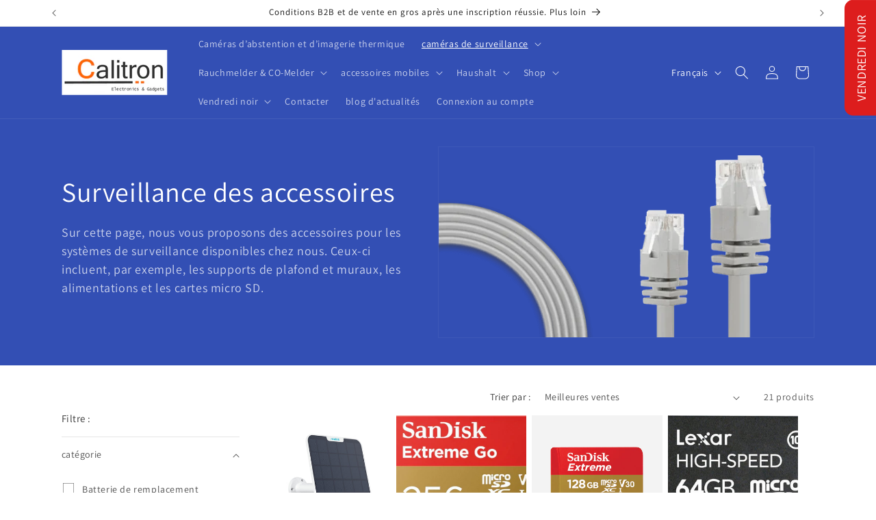

--- FILE ---
content_type: text/html; charset=utf-8
request_url: https://calitronshop.com/fr/collections/zubehor-1
body_size: 49668
content:
<!doctype html>
<html class="js" lang="fr">
  <head>




<!-- BEAE-GLOBAL-FONT --> 
  
 <!-- END BEAE-GLOBAL-FONT -->





<!-- BEAE-HEADER -->


  
  
  
  <link href="//calitronshop.com/cdn/shop/t/30/assets/beae.base.min.css?v=167814568080774979251765444457" rel="stylesheet" type="text/css" media="all" />
  
  
      
  
      
  <script src="//calitronshop.com/cdn/shop/t/30/assets/beae.base.min.js?v=75240272710419627181765444558" defer="defer"></script>
  <script>
    window.BEAE_HELPER = {
        routes: {
            cart_url: "/fr/cart",
            root_url: "/fr"
        },
        lang: "fr",
        available_lang: {"shop_locale":{"locale":"fr","enabled":true,"primary":false,"published":true}}
    };
  </script><!-- END BEAE-HEADER -->
    <meta charset="utf-8">
    <meta http-equiv="X-UA-Compatible" content="IE=edge">
    <meta name="viewport" content="width=device-width,initial-scale=1">
    <meta name="theme-color" content="">
    <link rel="canonical" href="https://calitronshop.com/fr/collections/zubehor-1"><link rel="icon" type="image/png" href="//calitronshop.com/cdn/shop/files/Calitron_C_flavicon_favicon_logo.jpg?crop=center&height=32&v=1663320847&width=32"><link rel="preconnect" href="https://fonts.shopifycdn.com" crossorigin><title>
      Accessoires Surveillance - Calitronshop.com
</title>

    
      <meta name="description" content="Accessoires Surveillance - Calitronshop.com">
    

    

<meta property="og:site_name" content="Calitronshop.com">
<meta property="og:url" content="https://calitronshop.com/fr/collections/zubehor-1">
<meta property="og:title" content="Accessoires Surveillance - Calitronshop.com">
<meta property="og:type" content="website">
<meta property="og:description" content="Accessoires Surveillance - Calitronshop.com"><meta property="og:image" content="http://calitronshop.com/cdn/shop/collections/zubehor-uberwachung-511544.webp?v=1679538495">
  <meta property="og:image:secure_url" content="https://calitronshop.com/cdn/shop/collections/zubehor-uberwachung-511544.webp?v=1679538495">
  <meta property="og:image:width" content="620">
  <meta property="og:image:height" content="406"><meta name="twitter:site" content="@calitronshop"><meta name="twitter:card" content="summary_large_image">
<meta name="twitter:title" content="Accessoires Surveillance - Calitronshop.com">
<meta name="twitter:description" content="Accessoires Surveillance - Calitronshop.com">


    <script src="//calitronshop.com/cdn/shop/t/30/assets/constants.js?v=132983761750457495441765444440" defer="defer"></script>
    <script src="//calitronshop.com/cdn/shop/t/30/assets/pubsub.js?v=25310214064522200911765444441" defer="defer"></script>
    <script src="//calitronshop.com/cdn/shop/t/30/assets/global.js?v=7301445359237545521765444440" defer="defer"></script>
    <script src="//calitronshop.com/cdn/shop/t/30/assets/details-disclosure.js?v=13653116266235556501765444440" defer="defer"></script>
    <script src="//calitronshop.com/cdn/shop/t/30/assets/details-modal.js?v=25581673532751508451765444440" defer="defer"></script>
    <script src="//calitronshop.com/cdn/shop/t/30/assets/search-form.js?v=133129549252120666541765444442" defer="defer"></script><script src="//calitronshop.com/cdn/shop/t/30/assets/animations.js?v=88693664871331136111765444440" defer="defer"></script><script>window.performance && window.performance.mark && window.performance.mark('shopify.content_for_header.start');</script><meta name="google-site-verification" content="MUg5kH2waX2xOtqi8Z_ryjv0J5vN6l1u5L-bj_crsM4">
<meta name="google-site-verification" content="FwasUNBJUDXwJL6tCV0K7jou14tft_IgB5f5bP33hUw">
<meta name="facebook-domain-verification" content="lxu6m67pv2luc5ybyg3xrphuwewpq3">
<meta id="shopify-digital-wallet" name="shopify-digital-wallet" content="/56501993570/digital_wallets/dialog">
<meta name="shopify-checkout-api-token" content="5f499ec4a40a2cf544eda73031f9f87a">
<meta id="in-context-paypal-metadata" data-shop-id="56501993570" data-venmo-supported="false" data-environment="production" data-locale="fr_FR" data-paypal-v4="true" data-currency="CHF">
<link rel="alternate" type="application/atom+xml" title="Feed" href="/fr/collections/zubehor-1.atom" />
<link rel="next" href="/fr/collections/zubehor-1?page=2">
<link rel="alternate" hreflang="x-default" href="https://calitronshop.com/collections/zubehor-1">
<link rel="alternate" hreflang="de" href="https://calitronshop.com/collections/zubehor-1">
<link rel="alternate" hreflang="en" href="https://calitronshop.com/en/collections/zubehor-1">
<link rel="alternate" hreflang="fr" href="https://calitronshop.com/fr/collections/zubehor-1">
<link rel="alternate" type="application/json+oembed" href="https://calitronshop.com/fr/collections/zubehor-1.oembed">
<script async="async" src="/checkouts/internal/preloads.js?locale=fr-CH"></script>
<link rel="preconnect" href="https://shop.app" crossorigin="anonymous">
<script async="async" src="https://shop.app/checkouts/internal/preloads.js?locale=fr-CH&shop_id=56501993570" crossorigin="anonymous"></script>
<script id="apple-pay-shop-capabilities" type="application/json">{"shopId":56501993570,"countryCode":"CH","currencyCode":"CHF","merchantCapabilities":["supports3DS"],"merchantId":"gid:\/\/shopify\/Shop\/56501993570","merchantName":"Calitronshop.com","requiredBillingContactFields":["postalAddress","email"],"requiredShippingContactFields":["postalAddress","email"],"shippingType":"shipping","supportedNetworks":["visa","masterCard","amex"],"total":{"type":"pending","label":"Calitronshop.com","amount":"1.00"},"shopifyPaymentsEnabled":true,"supportsSubscriptions":true}</script>
<script id="shopify-features" type="application/json">{"accessToken":"5f499ec4a40a2cf544eda73031f9f87a","betas":["rich-media-storefront-analytics"],"domain":"calitronshop.com","predictiveSearch":true,"shopId":56501993570,"locale":"fr"}</script>
<script>var Shopify = Shopify || {};
Shopify.shop = "calitron-ch.myshopify.com";
Shopify.locale = "fr";
Shopify.currency = {"active":"CHF","rate":"1.0"};
Shopify.country = "CH";
Shopify.theme = {"name":"15.4.1 aktuell DAWN neu","id":184522637685,"schema_name":"Dawn","schema_version":"15.4.1","theme_store_id":887,"role":"main"};
Shopify.theme.handle = "null";
Shopify.theme.style = {"id":null,"handle":null};
Shopify.cdnHost = "calitronshop.com/cdn";
Shopify.routes = Shopify.routes || {};
Shopify.routes.root = "/fr/";</script>
<script type="module">!function(o){(o.Shopify=o.Shopify||{}).modules=!0}(window);</script>
<script>!function(o){function n(){var o=[];function n(){o.push(Array.prototype.slice.apply(arguments))}return n.q=o,n}var t=o.Shopify=o.Shopify||{};t.loadFeatures=n(),t.autoloadFeatures=n()}(window);</script>
<script>
  window.ShopifyPay = window.ShopifyPay || {};
  window.ShopifyPay.apiHost = "shop.app\/pay";
  window.ShopifyPay.redirectState = null;
</script>
<script id="shop-js-analytics" type="application/json">{"pageType":"collection"}</script>
<script defer="defer" async type="module" src="//calitronshop.com/cdn/shopifycloud/shop-js/modules/v2/client.init-shop-cart-sync_XvpUV7qp.fr.esm.js"></script>
<script defer="defer" async type="module" src="//calitronshop.com/cdn/shopifycloud/shop-js/modules/v2/chunk.common_C2xzKNNs.esm.js"></script>
<script type="module">
  await import("//calitronshop.com/cdn/shopifycloud/shop-js/modules/v2/client.init-shop-cart-sync_XvpUV7qp.fr.esm.js");
await import("//calitronshop.com/cdn/shopifycloud/shop-js/modules/v2/chunk.common_C2xzKNNs.esm.js");

  window.Shopify.SignInWithShop?.initShopCartSync?.({"fedCMEnabled":true,"windoidEnabled":true});

</script>
<script>
  window.Shopify = window.Shopify || {};
  if (!window.Shopify.featureAssets) window.Shopify.featureAssets = {};
  window.Shopify.featureAssets['shop-js'] = {"shop-cart-sync":["modules/v2/client.shop-cart-sync_C66VAAYi.fr.esm.js","modules/v2/chunk.common_C2xzKNNs.esm.js"],"init-fed-cm":["modules/v2/client.init-fed-cm_By4eIqYa.fr.esm.js","modules/v2/chunk.common_C2xzKNNs.esm.js"],"shop-button":["modules/v2/client.shop-button_Bz0N9rYp.fr.esm.js","modules/v2/chunk.common_C2xzKNNs.esm.js"],"shop-cash-offers":["modules/v2/client.shop-cash-offers_B90ok608.fr.esm.js","modules/v2/chunk.common_C2xzKNNs.esm.js","modules/v2/chunk.modal_7MqWQJ87.esm.js"],"init-windoid":["modules/v2/client.init-windoid_CdJe_Ee3.fr.esm.js","modules/v2/chunk.common_C2xzKNNs.esm.js"],"shop-toast-manager":["modules/v2/client.shop-toast-manager_kCJHoUCw.fr.esm.js","modules/v2/chunk.common_C2xzKNNs.esm.js"],"init-shop-email-lookup-coordinator":["modules/v2/client.init-shop-email-lookup-coordinator_BPuRLqHy.fr.esm.js","modules/v2/chunk.common_C2xzKNNs.esm.js"],"init-shop-cart-sync":["modules/v2/client.init-shop-cart-sync_XvpUV7qp.fr.esm.js","modules/v2/chunk.common_C2xzKNNs.esm.js"],"avatar":["modules/v2/client.avatar_BTnouDA3.fr.esm.js"],"pay-button":["modules/v2/client.pay-button_CmFhG2BZ.fr.esm.js","modules/v2/chunk.common_C2xzKNNs.esm.js"],"init-customer-accounts":["modules/v2/client.init-customer-accounts_C5-IhKGM.fr.esm.js","modules/v2/client.shop-login-button_DrlPOW6Z.fr.esm.js","modules/v2/chunk.common_C2xzKNNs.esm.js","modules/v2/chunk.modal_7MqWQJ87.esm.js"],"init-shop-for-new-customer-accounts":["modules/v2/client.init-shop-for-new-customer-accounts_Cv1WqR1n.fr.esm.js","modules/v2/client.shop-login-button_DrlPOW6Z.fr.esm.js","modules/v2/chunk.common_C2xzKNNs.esm.js","modules/v2/chunk.modal_7MqWQJ87.esm.js"],"shop-login-button":["modules/v2/client.shop-login-button_DrlPOW6Z.fr.esm.js","modules/v2/chunk.common_C2xzKNNs.esm.js","modules/v2/chunk.modal_7MqWQJ87.esm.js"],"init-customer-accounts-sign-up":["modules/v2/client.init-customer-accounts-sign-up_Dqgdz3C3.fr.esm.js","modules/v2/client.shop-login-button_DrlPOW6Z.fr.esm.js","modules/v2/chunk.common_C2xzKNNs.esm.js","modules/v2/chunk.modal_7MqWQJ87.esm.js"],"shop-follow-button":["modules/v2/client.shop-follow-button_D7RRykwK.fr.esm.js","modules/v2/chunk.common_C2xzKNNs.esm.js","modules/v2/chunk.modal_7MqWQJ87.esm.js"],"checkout-modal":["modules/v2/client.checkout-modal_NILs_SXn.fr.esm.js","modules/v2/chunk.common_C2xzKNNs.esm.js","modules/v2/chunk.modal_7MqWQJ87.esm.js"],"lead-capture":["modules/v2/client.lead-capture_CSmE_fhP.fr.esm.js","modules/v2/chunk.common_C2xzKNNs.esm.js","modules/v2/chunk.modal_7MqWQJ87.esm.js"],"shop-login":["modules/v2/client.shop-login_CKcjyRl_.fr.esm.js","modules/v2/chunk.common_C2xzKNNs.esm.js","modules/v2/chunk.modal_7MqWQJ87.esm.js"],"payment-terms":["modules/v2/client.payment-terms_eoGasybT.fr.esm.js","modules/v2/chunk.common_C2xzKNNs.esm.js","modules/v2/chunk.modal_7MqWQJ87.esm.js"]};
</script>
<script id="__st">var __st={"a":56501993570,"offset":3600,"reqid":"224a73f5-43dc-4fa5-b0bb-56a28cf66aa7-1768731566","pageurl":"calitronshop.com\/fr\/collections\/zubehor-1","u":"fa76c504bed6","p":"collection","rtyp":"collection","rid":268397052002};</script>
<script>window.ShopifyPaypalV4VisibilityTracking = true;</script>
<script id="captcha-bootstrap">!function(){'use strict';const t='contact',e='account',n='new_comment',o=[[t,t],['blogs',n],['comments',n],[t,'customer']],c=[[e,'customer_login'],[e,'guest_login'],[e,'recover_customer_password'],[e,'create_customer']],r=t=>t.map((([t,e])=>`form[action*='/${t}']:not([data-nocaptcha='true']) input[name='form_type'][value='${e}']`)).join(','),a=t=>()=>t?[...document.querySelectorAll(t)].map((t=>t.form)):[];function s(){const t=[...o],e=r(t);return a(e)}const i='password',u='form_key',d=['recaptcha-v3-token','g-recaptcha-response','h-captcha-response',i],f=()=>{try{return window.sessionStorage}catch{return}},m='__shopify_v',_=t=>t.elements[u];function p(t,e,n=!1){try{const o=window.sessionStorage,c=JSON.parse(o.getItem(e)),{data:r}=function(t){const{data:e,action:n}=t;return t[m]||n?{data:e,action:n}:{data:t,action:n}}(c);for(const[e,n]of Object.entries(r))t.elements[e]&&(t.elements[e].value=n);n&&o.removeItem(e)}catch(o){console.error('form repopulation failed',{error:o})}}const l='form_type',E='cptcha';function T(t){t.dataset[E]=!0}const w=window,h=w.document,L='Shopify',v='ce_forms',y='captcha';let A=!1;((t,e)=>{const n=(g='f06e6c50-85a8-45c8-87d0-21a2b65856fe',I='https://cdn.shopify.com/shopifycloud/storefront-forms-hcaptcha/ce_storefront_forms_captcha_hcaptcha.v1.5.2.iife.js',D={infoText:'Protégé par hCaptcha',privacyText:'Confidentialité',termsText:'Conditions'},(t,e,n)=>{const o=w[L][v],c=o.bindForm;if(c)return c(t,g,e,D).then(n);var r;o.q.push([[t,g,e,D],n]),r=I,A||(h.body.append(Object.assign(h.createElement('script'),{id:'captcha-provider',async:!0,src:r})),A=!0)});var g,I,D;w[L]=w[L]||{},w[L][v]=w[L][v]||{},w[L][v].q=[],w[L][y]=w[L][y]||{},w[L][y].protect=function(t,e){n(t,void 0,e),T(t)},Object.freeze(w[L][y]),function(t,e,n,w,h,L){const[v,y,A,g]=function(t,e,n){const i=e?o:[],u=t?c:[],d=[...i,...u],f=r(d),m=r(i),_=r(d.filter((([t,e])=>n.includes(e))));return[a(f),a(m),a(_),s()]}(w,h,L),I=t=>{const e=t.target;return e instanceof HTMLFormElement?e:e&&e.form},D=t=>v().includes(t);t.addEventListener('submit',(t=>{const e=I(t);if(!e)return;const n=D(e)&&!e.dataset.hcaptchaBound&&!e.dataset.recaptchaBound,o=_(e),c=g().includes(e)&&(!o||!o.value);(n||c)&&t.preventDefault(),c&&!n&&(function(t){try{if(!f())return;!function(t){const e=f();if(!e)return;const n=_(t);if(!n)return;const o=n.value;o&&e.removeItem(o)}(t);const e=Array.from(Array(32),(()=>Math.random().toString(36)[2])).join('');!function(t,e){_(t)||t.append(Object.assign(document.createElement('input'),{type:'hidden',name:u})),t.elements[u].value=e}(t,e),function(t,e){const n=f();if(!n)return;const o=[...t.querySelectorAll(`input[type='${i}']`)].map((({name:t})=>t)),c=[...d,...o],r={};for(const[a,s]of new FormData(t).entries())c.includes(a)||(r[a]=s);n.setItem(e,JSON.stringify({[m]:1,action:t.action,data:r}))}(t,e)}catch(e){console.error('failed to persist form',e)}}(e),e.submit())}));const S=(t,e)=>{t&&!t.dataset[E]&&(n(t,e.some((e=>e===t))),T(t))};for(const o of['focusin','change'])t.addEventListener(o,(t=>{const e=I(t);D(e)&&S(e,y())}));const B=e.get('form_key'),M=e.get(l),P=B&&M;t.addEventListener('DOMContentLoaded',(()=>{const t=y();if(P)for(const e of t)e.elements[l].value===M&&p(e,B);[...new Set([...A(),...v().filter((t=>'true'===t.dataset.shopifyCaptcha))])].forEach((e=>S(e,t)))}))}(h,new URLSearchParams(w.location.search),n,t,e,['guest_login'])})(!0,!0)}();</script>
<script integrity="sha256-4kQ18oKyAcykRKYeNunJcIwy7WH5gtpwJnB7kiuLZ1E=" data-source-attribution="shopify.loadfeatures" defer="defer" src="//calitronshop.com/cdn/shopifycloud/storefront/assets/storefront/load_feature-a0a9edcb.js" crossorigin="anonymous"></script>
<script crossorigin="anonymous" defer="defer" src="//calitronshop.com/cdn/shopifycloud/storefront/assets/shopify_pay/storefront-65b4c6d7.js?v=20250812"></script>
<script data-source-attribution="shopify.dynamic_checkout.dynamic.init">var Shopify=Shopify||{};Shopify.PaymentButton=Shopify.PaymentButton||{isStorefrontPortableWallets:!0,init:function(){window.Shopify.PaymentButton.init=function(){};var t=document.createElement("script");t.src="https://calitronshop.com/cdn/shopifycloud/portable-wallets/latest/portable-wallets.fr.js",t.type="module",document.head.appendChild(t)}};
</script>
<script data-source-attribution="shopify.dynamic_checkout.buyer_consent">
  function portableWalletsHideBuyerConsent(e){var t=document.getElementById("shopify-buyer-consent"),n=document.getElementById("shopify-subscription-policy-button");t&&n&&(t.classList.add("hidden"),t.setAttribute("aria-hidden","true"),n.removeEventListener("click",e))}function portableWalletsShowBuyerConsent(e){var t=document.getElementById("shopify-buyer-consent"),n=document.getElementById("shopify-subscription-policy-button");t&&n&&(t.classList.remove("hidden"),t.removeAttribute("aria-hidden"),n.addEventListener("click",e))}window.Shopify?.PaymentButton&&(window.Shopify.PaymentButton.hideBuyerConsent=portableWalletsHideBuyerConsent,window.Shopify.PaymentButton.showBuyerConsent=portableWalletsShowBuyerConsent);
</script>
<script data-source-attribution="shopify.dynamic_checkout.cart.bootstrap">document.addEventListener("DOMContentLoaded",(function(){function t(){return document.querySelector("shopify-accelerated-checkout-cart, shopify-accelerated-checkout")}if(t())Shopify.PaymentButton.init();else{new MutationObserver((function(e,n){t()&&(Shopify.PaymentButton.init(),n.disconnect())})).observe(document.body,{childList:!0,subtree:!0})}}));
</script>
<script id='scb4127' type='text/javascript' async='' src='https://calitronshop.com/cdn/shopifycloud/privacy-banner/storefront-banner.js'></script><link id="shopify-accelerated-checkout-styles" rel="stylesheet" media="screen" href="https://calitronshop.com/cdn/shopifycloud/portable-wallets/latest/accelerated-checkout-backwards-compat.css" crossorigin="anonymous">
<style id="shopify-accelerated-checkout-cart">
        #shopify-buyer-consent {
  margin-top: 1em;
  display: inline-block;
  width: 100%;
}

#shopify-buyer-consent.hidden {
  display: none;
}

#shopify-subscription-policy-button {
  background: none;
  border: none;
  padding: 0;
  text-decoration: underline;
  font-size: inherit;
  cursor: pointer;
}

#shopify-subscription-policy-button::before {
  box-shadow: none;
}

      </style>
<script id="sections-script" data-sections="header" defer="defer" src="//calitronshop.com/cdn/shop/t/30/compiled_assets/scripts.js?v=3169"></script>
<script>window.performance && window.performance.mark && window.performance.mark('shopify.content_for_header.end');</script>


    <style data-shopify>
      @font-face {
  font-family: Assistant;
  font-weight: 400;
  font-style: normal;
  font-display: swap;
  src: url("//calitronshop.com/cdn/fonts/assistant/assistant_n4.9120912a469cad1cc292572851508ca49d12e768.woff2") format("woff2"),
       url("//calitronshop.com/cdn/fonts/assistant/assistant_n4.6e9875ce64e0fefcd3f4446b7ec9036b3ddd2985.woff") format("woff");
}

      @font-face {
  font-family: Assistant;
  font-weight: 700;
  font-style: normal;
  font-display: swap;
  src: url("//calitronshop.com/cdn/fonts/assistant/assistant_n7.bf44452348ec8b8efa3aa3068825305886b1c83c.woff2") format("woff2"),
       url("//calitronshop.com/cdn/fonts/assistant/assistant_n7.0c887fee83f6b3bda822f1150b912c72da0f7b64.woff") format("woff");
}

      
      
      @font-face {
  font-family: Assistant;
  font-weight: 400;
  font-style: normal;
  font-display: swap;
  src: url("//calitronshop.com/cdn/fonts/assistant/assistant_n4.9120912a469cad1cc292572851508ca49d12e768.woff2") format("woff2"),
       url("//calitronshop.com/cdn/fonts/assistant/assistant_n4.6e9875ce64e0fefcd3f4446b7ec9036b3ddd2985.woff") format("woff");
}


      
        :root,
        .color-background-1 {
          --color-background: 255,255,255;
        
          --gradient-background: #ffffff;
        

        

        --color-foreground: 18,18,18;
        --color-background-contrast: 191,191,191;
        --color-shadow: 18,18,18;
        --color-button: 18,18,18;
        --color-button-text: 255,255,255;
        --color-secondary-button: 255,255,255;
        --color-secondary-button-text: 18,18,18;
        --color-link: 18,18,18;
        --color-badge-foreground: 18,18,18;
        --color-badge-background: 255,255,255;
        --color-badge-border: 18,18,18;
        --payment-terms-background-color: rgb(255 255 255);
      }
      
        
        .color-background-2 {
          --color-background: 243,243,243;
        
          --gradient-background: #f3f3f3;
        

        

        --color-foreground: 18,18,18;
        --color-background-contrast: 179,179,179;
        --color-shadow: 18,18,18;
        --color-button: 18,18,18;
        --color-button-text: 243,243,243;
        --color-secondary-button: 243,243,243;
        --color-secondary-button-text: 18,18,18;
        --color-link: 18,18,18;
        --color-badge-foreground: 18,18,18;
        --color-badge-background: 243,243,243;
        --color-badge-border: 18,18,18;
        --payment-terms-background-color: rgb(243 243 243);
      }
      
        
        .color-inverse {
          --color-background: 234,20,20;
        
          --gradient-background: #ea1414;
        

        

        --color-foreground: 255,255,255;
        --color-background-contrast: 117,10,10;
        --color-shadow: 18,18,18;
        --color-button: 255,255,255;
        --color-button-text: 18,18,18;
        --color-secondary-button: 234,20,20;
        --color-secondary-button-text: 255,255,255;
        --color-link: 255,255,255;
        --color-badge-foreground: 255,255,255;
        --color-badge-background: 234,20,20;
        --color-badge-border: 255,255,255;
        --payment-terms-background-color: rgb(234 20 20);
      }
      
        
        .color-accent-1 {
          --color-background: 18,18,18;
        
          --gradient-background: #121212;
        

        

        --color-foreground: 255,255,255;
        --color-background-contrast: 146,146,146;
        --color-shadow: 18,18,18;
        --color-button: 255,255,255;
        --color-button-text: 18,18,18;
        --color-secondary-button: 18,18,18;
        --color-secondary-button-text: 255,255,255;
        --color-link: 255,255,255;
        --color-badge-foreground: 255,255,255;
        --color-badge-background: 18,18,18;
        --color-badge-border: 255,255,255;
        --payment-terms-background-color: rgb(18 18 18);
      }
      
        
        .color-accent-2 {
          --color-background: 51,79,180;
        
          --gradient-background: #334fb4;
        

        

        --color-foreground: 255,255,255;
        --color-background-contrast: 23,35,81;
        --color-shadow: 18,18,18;
        --color-button: 255,255,255;
        --color-button-text: 51,79,180;
        --color-secondary-button: 51,79,180;
        --color-secondary-button-text: 255,255,255;
        --color-link: 255,255,255;
        --color-badge-foreground: 255,255,255;
        --color-badge-background: 51,79,180;
        --color-badge-border: 255,255,255;
        --payment-terms-background-color: rgb(51 79 180);
      }
      

      body, .color-background-1, .color-background-2, .color-inverse, .color-accent-1, .color-accent-2 {
        color: rgba(var(--color-foreground), 0.75);
        background-color: rgb(var(--color-background));
      }

      :root {
        --font-body-family: Assistant, sans-serif;
        --font-body-style: normal;
        --font-body-weight: 400;
        --font-body-weight-bold: 700;

        --font-heading-family: Assistant, sans-serif;
        --font-heading-style: normal;
        --font-heading-weight: 400;

        --font-body-scale: 1.0;
        --font-heading-scale: 1.0;

        --media-padding: px;
        --media-border-opacity: 0.05;
        --media-border-width: 1px;
        --media-radius: 0px;
        --media-shadow-opacity: 0.0;
        --media-shadow-horizontal-offset: 0px;
        --media-shadow-vertical-offset: 4px;
        --media-shadow-blur-radius: 5px;
        --media-shadow-visible: 0;

        --page-width: 120rem;
        --page-width-margin: 0rem;

        --product-card-image-padding: 0.0rem;
        --product-card-corner-radius: 0.0rem;
        --product-card-text-alignment: left;
        --product-card-border-width: 0.0rem;
        --product-card-border-opacity: 0.1;
        --product-card-shadow-opacity: 0.0;
        --product-card-shadow-visible: 0;
        --product-card-shadow-horizontal-offset: 0.0rem;
        --product-card-shadow-vertical-offset: 0.4rem;
        --product-card-shadow-blur-radius: 0.5rem;

        --collection-card-image-padding: 0.0rem;
        --collection-card-corner-radius: 0.0rem;
        --collection-card-text-alignment: left;
        --collection-card-border-width: 0.0rem;
        --collection-card-border-opacity: 0.1;
        --collection-card-shadow-opacity: 0.0;
        --collection-card-shadow-visible: 0;
        --collection-card-shadow-horizontal-offset: 0.0rem;
        --collection-card-shadow-vertical-offset: 0.4rem;
        --collection-card-shadow-blur-radius: 0.5rem;

        --blog-card-image-padding: 0.0rem;
        --blog-card-corner-radius: 0.0rem;
        --blog-card-text-alignment: left;
        --blog-card-border-width: 0.0rem;
        --blog-card-border-opacity: 0.1;
        --blog-card-shadow-opacity: 0.0;
        --blog-card-shadow-visible: 0;
        --blog-card-shadow-horizontal-offset: 0.0rem;
        --blog-card-shadow-vertical-offset: 0.4rem;
        --blog-card-shadow-blur-radius: 0.5rem;

        --badge-corner-radius: 4.0rem;

        --popup-border-width: 1px;
        --popup-border-opacity: 0.1;
        --popup-corner-radius: 0px;
        --popup-shadow-opacity: 0.0;
        --popup-shadow-horizontal-offset: 0px;
        --popup-shadow-vertical-offset: 4px;
        --popup-shadow-blur-radius: 5px;

        --drawer-border-width: 1px;
        --drawer-border-opacity: 0.1;
        --drawer-shadow-opacity: 0.0;
        --drawer-shadow-horizontal-offset: 0px;
        --drawer-shadow-vertical-offset: 4px;
        --drawer-shadow-blur-radius: 5px;

        --spacing-sections-desktop: 0px;
        --spacing-sections-mobile: 0px;

        --grid-desktop-vertical-spacing: 8px;
        --grid-desktop-horizontal-spacing: 8px;
        --grid-mobile-vertical-spacing: 4px;
        --grid-mobile-horizontal-spacing: 4px;

        --text-boxes-border-opacity: 0.1;
        --text-boxes-border-width: 0px;
        --text-boxes-radius: 0px;
        --text-boxes-shadow-opacity: 0.0;
        --text-boxes-shadow-visible: 0;
        --text-boxes-shadow-horizontal-offset: 0px;
        --text-boxes-shadow-vertical-offset: 4px;
        --text-boxes-shadow-blur-radius: 5px;

        --buttons-radius: 0px;
        --buttons-radius-outset: 0px;
        --buttons-border-width: 1px;
        --buttons-border-opacity: 1.0;
        --buttons-shadow-opacity: 0.0;
        --buttons-shadow-visible: 0;
        --buttons-shadow-horizontal-offset: 0px;
        --buttons-shadow-vertical-offset: 4px;
        --buttons-shadow-blur-radius: 5px;
        --buttons-border-offset: 0px;

        --inputs-radius: 0px;
        --inputs-border-width: 1px;
        --inputs-border-opacity: 0.55;
        --inputs-shadow-opacity: 0.0;
        --inputs-shadow-horizontal-offset: 0px;
        --inputs-margin-offset: 0px;
        --inputs-shadow-vertical-offset: 4px;
        --inputs-shadow-blur-radius: 5px;
        --inputs-radius-outset: 0px;

        --variant-pills-radius: 40px;
        --variant-pills-border-width: 1px;
        --variant-pills-border-opacity: 0.55;
        --variant-pills-shadow-opacity: 0.0;
        --variant-pills-shadow-horizontal-offset: 0px;
        --variant-pills-shadow-vertical-offset: 4px;
        --variant-pills-shadow-blur-radius: 5px;
      }

      *,
      *::before,
      *::after {
        box-sizing: inherit;
      }

      html {
        box-sizing: border-box;
        font-size: calc(var(--font-body-scale) * 62.5%);
        height: 100%;
      }

      body {
        display: grid;
        grid-template-rows: auto auto 1fr auto;
        grid-template-columns: 100%;
        min-height: 100%;
        margin: 0;
        font-size: 1.5rem;
        letter-spacing: 0.06rem;
        line-height: calc(1 + 0.8 / var(--font-body-scale));
        font-family: var(--font-body-family);
        font-style: var(--font-body-style);
        font-weight: var(--font-body-weight);
      }

      @media screen and (min-width: 750px) {
        body {
          font-size: 1.6rem;
        }
      }
    </style>

    <link href="//calitronshop.com/cdn/shop/t/30/assets/base.css?v=159841507637079171801765444440" rel="stylesheet" type="text/css" media="all" />
    <link rel="stylesheet" href="//calitronshop.com/cdn/shop/t/30/assets/component-cart-items.css?v=13033300910818915211765444440" media="print" onload="this.media='all'">
      <link rel="preload" as="font" href="//calitronshop.com/cdn/fonts/assistant/assistant_n4.9120912a469cad1cc292572851508ca49d12e768.woff2" type="font/woff2" crossorigin>
      

      <link rel="preload" as="font" href="//calitronshop.com/cdn/fonts/assistant/assistant_n4.9120912a469cad1cc292572851508ca49d12e768.woff2" type="font/woff2" crossorigin>
      
<link href="//calitronshop.com/cdn/shop/t/30/assets/component-localization-form.css?v=170315343355214948141765444440" rel="stylesheet" type="text/css" media="all" />
      <script src="//calitronshop.com/cdn/shop/t/30/assets/localization-form.js?v=144176611646395275351765444441" defer="defer"></script><link
        rel="stylesheet"
        href="//calitronshop.com/cdn/shop/t/30/assets/component-predictive-search.css?v=118923337488134913561765444440"
        media="print"
        onload="this.media='all'"
      ><script>
      if (Shopify.designMode) {
        document.documentElement.classList.add('shopify-design-mode');
      }
    </script>
  
            
                
            
<!-- BEGIN app block: shopify://apps/tinyseo/blocks/collection-json-ld-embed/0605268f-f7c4-4e95-b560-e43df7d59ae4 --><script type="application/ld+json" id="tinyimg-collection-json-ld">
{
  "@context" : "http://schema.org",
  "@type": "CollectionPage",
  "@id": "https://calitronshop.com/fr/collections/zubehor-1",
  "name": "Surveillance des accessoires",
  "url": "https://calitronshop.com/collections/zubehor-1",
  
  "description": " Sur cette page, nous vous proposons des accessoires pour les systèmes de surveillance disponibles chez nous. Ceux-ci incluent, par exemple, les supports de plafond et muraux, les alimentations et les cartes micro SD.",
  
  
  "image": "https://calitronshop.com/cdn/shop/collections/zubehor-uberwachung-511544_1024x1024.webp?v=1679538495",
  
  "mainEntity" : {
    "@type":"ItemList",
    "itemListElement":[
      

      {
        "@type":"ListItem",
        "position":1,
        "url":"https://calitronshop.com/products/reolink-solar-panel-2"
      },
      {
        "@type":"ListItem",
        "position":2,
        "url":"https://calitronshop.com/products/sandisk-extreme-microsdxc-256-gb-go-u3-a2-v30"
      },
      {
        "@type":"ListItem",
        "position":3,
        "url":"https://calitronshop.com/products/sandisk-extreme-microsdxc-128-gb-u3-uhs-i"
      },
      {
        "@type":"ListItem",
        "position":4,
        "url":"https://calitronshop.com/products/lexar-speicherkarte-64gb-micro-sd-xc"
      },
      {
        "@type":"ListItem",
        "position":5,
        "url":"https://calitronshop.com/products/reolink-verlangerungskabel-4-5m-zu-solarpanel-typ-c-anschluss"
      },
      {
        "@type":"ListItem",
        "position":6,
        "url":"https://calitronshop.com/products/reolink-ersatz-akku-zu-reolink-go-go-plus"
      },
      {
        "@type":"ListItem",
        "position":7,
        "url":"https://calitronshop.com/products/reolink-home-hub"
      },
      {
        "@type":"ListItem",
        "position":8,
        "url":"https://calitronshop.com/products/simkarte-24monate-unlimitierte-daten"
      },
      {
        "@type":"ListItem",
        "position":9,
        "url":"https://calitronshop.com/products/reolink-anschlussdose-d20"
      },
      {
        "@type":"ListItem",
        "position":10,
        "url":"https://calitronshop.com/products/reolink-cat-6-netzwerkkabel"
      },
      {
        "@type":"ListItem",
        "position":11,
        "url":"https://calitronshop.com/products/reolink-solarpanel-3-12w-weiss-fur-akkubetriebene-reolink-kameras"
      },
      {
        "@type":"ListItem",
        "position":12,
        "url":"https://calitronshop.com/products/sandisk-extreme-microsdxc-256gb-u3-a2-v30-speicherkarte-kopie"
      },
      {
        "@type":"ListItem",
        "position":13,
        "url":"https://calitronshop.com/products/microsd-128gb-speicherkarte-a2-v30-class-10-fur-uberwachungskameras"
      },
      {
        "@type":"ListItem",
        "position":14,
        "url":"https://calitronshop.com/products/reolink-decken-halterung-rlc-423-rlc-823a"
      },
      {
        "@type":"ListItem",
        "position":15,
        "url":"https://calitronshop.com/products/reolink-anschlussdose-b10-junction-box-wetterfeste-montageplatte-weiss"
      },
      {
        "@type":"ListItem",
        "position":16,
        "url":"https://calitronshop.com/products/reolink-home-hub1-inkl-128gb-speicher-fur-bis-zu-8-reolink-ip-kameras-kopie"
      },
      {
        "@type":"ListItem",
        "position":17,
        "url":"https://calitronshop.com/products/reolink-rla-ps1-poe-switch"
      },
      {
        "@type":"ListItem",
        "position":18,
        "url":"https://calitronshop.com/products/ersatzteil"
      },
      {
        "@type":"ListItem",
        "position":19,
        "url":"https://calitronshop.com/products/samsung-128gb-microsd-speicherkarte-fur-viedo-drohnen-action-cams-etc"
      },
      {
        "@type":"ListItem",
        "position":20,
        "url":"https://calitronshop.com/products/reolink-zusatzliche-klingel-chime-weiss-passend-zu-doorbell"
      }
  
    ]
  }
}

</script>
<!-- END app block --><script src="https://cdn.shopify.com/extensions/cfc76123-b24f-4e9a-a1dc-585518796af7/forms-2294/assets/shopify-forms-loader.js" type="text/javascript" defer="defer"></script>
<script src="https://cdn.shopify.com/extensions/019b70c5-1637-79bc-8ea5-bce1ac3d5e0a/oh-breadcrumbs-categories-87/assets/subcategories.js" type="text/javascript" defer="defer"></script>
<script src="https://cdn.shopify.com/extensions/019bb5f9-b8bf-738e-961b-29105baac273/estimator-117/assets/estimator-init.js" type="text/javascript" defer="defer"></script>
<script src="https://cdn.shopify.com/extensions/019bb826-a9e3-7f7b-94ab-41fd66de248e/ea-upsell-popups-cross-sell-1466/assets/main-ea-upsell-popups.js" type="text/javascript" defer="defer"></script>
<link href="https://cdn.shopify.com/extensions/019bb826-a9e3-7f7b-94ab-41fd66de248e/ea-upsell-popups-cross-sell-1466/assets/main-ea-upsell-popups.css" rel="stylesheet" type="text/css" media="all">
<link href="https://monorail-edge.shopifysvc.com" rel="dns-prefetch">
<script>(function(){if ("sendBeacon" in navigator && "performance" in window) {try {var session_token_from_headers = performance.getEntriesByType('navigation')[0].serverTiming.find(x => x.name == '_s').description;} catch {var session_token_from_headers = undefined;}var session_cookie_matches = document.cookie.match(/_shopify_s=([^;]*)/);var session_token_from_cookie = session_cookie_matches && session_cookie_matches.length === 2 ? session_cookie_matches[1] : "";var session_token = session_token_from_headers || session_token_from_cookie || "";function handle_abandonment_event(e) {var entries = performance.getEntries().filter(function(entry) {return /monorail-edge.shopifysvc.com/.test(entry.name);});if (!window.abandonment_tracked && entries.length === 0) {window.abandonment_tracked = true;var currentMs = Date.now();var navigation_start = performance.timing.navigationStart;var payload = {shop_id: 56501993570,url: window.location.href,navigation_start,duration: currentMs - navigation_start,session_token,page_type: "collection"};window.navigator.sendBeacon("https://monorail-edge.shopifysvc.com/v1/produce", JSON.stringify({schema_id: "online_store_buyer_site_abandonment/1.1",payload: payload,metadata: {event_created_at_ms: currentMs,event_sent_at_ms: currentMs}}));}}window.addEventListener('pagehide', handle_abandonment_event);}}());</script>
<script id="web-pixels-manager-setup">(function e(e,d,r,n,o){if(void 0===o&&(o={}),!Boolean(null===(a=null===(i=window.Shopify)||void 0===i?void 0:i.analytics)||void 0===a?void 0:a.replayQueue)){var i,a;window.Shopify=window.Shopify||{};var t=window.Shopify;t.analytics=t.analytics||{};var s=t.analytics;s.replayQueue=[],s.publish=function(e,d,r){return s.replayQueue.push([e,d,r]),!0};try{self.performance.mark("wpm:start")}catch(e){}var l=function(){var e={modern:/Edge?\/(1{2}[4-9]|1[2-9]\d|[2-9]\d{2}|\d{4,})\.\d+(\.\d+|)|Firefox\/(1{2}[4-9]|1[2-9]\d|[2-9]\d{2}|\d{4,})\.\d+(\.\d+|)|Chrom(ium|e)\/(9{2}|\d{3,})\.\d+(\.\d+|)|(Maci|X1{2}).+ Version\/(15\.\d+|(1[6-9]|[2-9]\d|\d{3,})\.\d+)([,.]\d+|)( \(\w+\)|)( Mobile\/\w+|) Safari\/|Chrome.+OPR\/(9{2}|\d{3,})\.\d+\.\d+|(CPU[ +]OS|iPhone[ +]OS|CPU[ +]iPhone|CPU IPhone OS|CPU iPad OS)[ +]+(15[._]\d+|(1[6-9]|[2-9]\d|\d{3,})[._]\d+)([._]\d+|)|Android:?[ /-](13[3-9]|1[4-9]\d|[2-9]\d{2}|\d{4,})(\.\d+|)(\.\d+|)|Android.+Firefox\/(13[5-9]|1[4-9]\d|[2-9]\d{2}|\d{4,})\.\d+(\.\d+|)|Android.+Chrom(ium|e)\/(13[3-9]|1[4-9]\d|[2-9]\d{2}|\d{4,})\.\d+(\.\d+|)|SamsungBrowser\/([2-9]\d|\d{3,})\.\d+/,legacy:/Edge?\/(1[6-9]|[2-9]\d|\d{3,})\.\d+(\.\d+|)|Firefox\/(5[4-9]|[6-9]\d|\d{3,})\.\d+(\.\d+|)|Chrom(ium|e)\/(5[1-9]|[6-9]\d|\d{3,})\.\d+(\.\d+|)([\d.]+$|.*Safari\/(?![\d.]+ Edge\/[\d.]+$))|(Maci|X1{2}).+ Version\/(10\.\d+|(1[1-9]|[2-9]\d|\d{3,})\.\d+)([,.]\d+|)( \(\w+\)|)( Mobile\/\w+|) Safari\/|Chrome.+OPR\/(3[89]|[4-9]\d|\d{3,})\.\d+\.\d+|(CPU[ +]OS|iPhone[ +]OS|CPU[ +]iPhone|CPU IPhone OS|CPU iPad OS)[ +]+(10[._]\d+|(1[1-9]|[2-9]\d|\d{3,})[._]\d+)([._]\d+|)|Android:?[ /-](13[3-9]|1[4-9]\d|[2-9]\d{2}|\d{4,})(\.\d+|)(\.\d+|)|Mobile Safari.+OPR\/([89]\d|\d{3,})\.\d+\.\d+|Android.+Firefox\/(13[5-9]|1[4-9]\d|[2-9]\d{2}|\d{4,})\.\d+(\.\d+|)|Android.+Chrom(ium|e)\/(13[3-9]|1[4-9]\d|[2-9]\d{2}|\d{4,})\.\d+(\.\d+|)|Android.+(UC? ?Browser|UCWEB|U3)[ /]?(15\.([5-9]|\d{2,})|(1[6-9]|[2-9]\d|\d{3,})\.\d+)\.\d+|SamsungBrowser\/(5\.\d+|([6-9]|\d{2,})\.\d+)|Android.+MQ{2}Browser\/(14(\.(9|\d{2,})|)|(1[5-9]|[2-9]\d|\d{3,})(\.\d+|))(\.\d+|)|K[Aa][Ii]OS\/(3\.\d+|([4-9]|\d{2,})\.\d+)(\.\d+|)/},d=e.modern,r=e.legacy,n=navigator.userAgent;return n.match(d)?"modern":n.match(r)?"legacy":"unknown"}(),u="modern"===l?"modern":"legacy",c=(null!=n?n:{modern:"",legacy:""})[u],f=function(e){return[e.baseUrl,"/wpm","/b",e.hashVersion,"modern"===e.buildTarget?"m":"l",".js"].join("")}({baseUrl:d,hashVersion:r,buildTarget:u}),m=function(e){var d=e.version,r=e.bundleTarget,n=e.surface,o=e.pageUrl,i=e.monorailEndpoint;return{emit:function(e){var a=e.status,t=e.errorMsg,s=(new Date).getTime(),l=JSON.stringify({metadata:{event_sent_at_ms:s},events:[{schema_id:"web_pixels_manager_load/3.1",payload:{version:d,bundle_target:r,page_url:o,status:a,surface:n,error_msg:t},metadata:{event_created_at_ms:s}}]});if(!i)return console&&console.warn&&console.warn("[Web Pixels Manager] No Monorail endpoint provided, skipping logging."),!1;try{return self.navigator.sendBeacon.bind(self.navigator)(i,l)}catch(e){}var u=new XMLHttpRequest;try{return u.open("POST",i,!0),u.setRequestHeader("Content-Type","text/plain"),u.send(l),!0}catch(e){return console&&console.warn&&console.warn("[Web Pixels Manager] Got an unhandled error while logging to Monorail."),!1}}}}({version:r,bundleTarget:l,surface:e.surface,pageUrl:self.location.href,monorailEndpoint:e.monorailEndpoint});try{o.browserTarget=l,function(e){var d=e.src,r=e.async,n=void 0===r||r,o=e.onload,i=e.onerror,a=e.sri,t=e.scriptDataAttributes,s=void 0===t?{}:t,l=document.createElement("script"),u=document.querySelector("head"),c=document.querySelector("body");if(l.async=n,l.src=d,a&&(l.integrity=a,l.crossOrigin="anonymous"),s)for(var f in s)if(Object.prototype.hasOwnProperty.call(s,f))try{l.dataset[f]=s[f]}catch(e){}if(o&&l.addEventListener("load",o),i&&l.addEventListener("error",i),u)u.appendChild(l);else{if(!c)throw new Error("Did not find a head or body element to append the script");c.appendChild(l)}}({src:f,async:!0,onload:function(){if(!function(){var e,d;return Boolean(null===(d=null===(e=window.Shopify)||void 0===e?void 0:e.analytics)||void 0===d?void 0:d.initialized)}()){var d=window.webPixelsManager.init(e)||void 0;if(d){var r=window.Shopify.analytics;r.replayQueue.forEach((function(e){var r=e[0],n=e[1],o=e[2];d.publishCustomEvent(r,n,o)})),r.replayQueue=[],r.publish=d.publishCustomEvent,r.visitor=d.visitor,r.initialized=!0}}},onerror:function(){return m.emit({status:"failed",errorMsg:"".concat(f," has failed to load")})},sri:function(e){var d=/^sha384-[A-Za-z0-9+/=]+$/;return"string"==typeof e&&d.test(e)}(c)?c:"",scriptDataAttributes:o}),m.emit({status:"loading"})}catch(e){m.emit({status:"failed",errorMsg:(null==e?void 0:e.message)||"Unknown error"})}}})({shopId: 56501993570,storefrontBaseUrl: "https://calitronshop.com",extensionsBaseUrl: "https://extensions.shopifycdn.com/cdn/shopifycloud/web-pixels-manager",monorailEndpoint: "https://monorail-edge.shopifysvc.com/unstable/produce_batch",surface: "storefront-renderer",enabledBetaFlags: ["2dca8a86"],webPixelsConfigList: [{"id":"402325602","configuration":"{\"config\":\"{\\\"google_tag_ids\\\":[\\\"G-HLSHJZ1FDP\\\",\\\"AW-1041679529\\\",\\\"GT-WP5SCLX\\\"],\\\"target_country\\\":\\\"ZZ\\\",\\\"gtag_events\\\":[{\\\"type\\\":\\\"begin_checkout\\\",\\\"action_label\\\":[\\\"G-HLSHJZ1FDP\\\",\\\"AW-1041679529\\\/bgNYCPWx44EYEKmJ2_AD\\\"]},{\\\"type\\\":\\\"search\\\",\\\"action_label\\\":[\\\"G-HLSHJZ1FDP\\\",\\\"AW-1041679529\\\/PtiZCPix44EYEKmJ2_AD\\\"]},{\\\"type\\\":\\\"view_item\\\",\\\"action_label\\\":[\\\"G-HLSHJZ1FDP\\\",\\\"AW-1041679529\\\/9IFwCO-x44EYEKmJ2_AD\\\",\\\"MC-CJ6NGZ47GW\\\"]},{\\\"type\\\":\\\"purchase\\\",\\\"action_label\\\":[\\\"G-HLSHJZ1FDP\\\",\\\"AW-1041679529\\\/Gf7kCOyx44EYEKmJ2_AD\\\",\\\"MC-CJ6NGZ47GW\\\"]},{\\\"type\\\":\\\"page_view\\\",\\\"action_label\\\":[\\\"G-HLSHJZ1FDP\\\",\\\"AW-1041679529\\\/T0e9COmx44EYEKmJ2_AD\\\",\\\"MC-CJ6NGZ47GW\\\"]},{\\\"type\\\":\\\"add_payment_info\\\",\\\"action_label\\\":[\\\"G-HLSHJZ1FDP\\\",\\\"AW-1041679529\\\/kv64CPux44EYEKmJ2_AD\\\"]},{\\\"type\\\":\\\"add_to_cart\\\",\\\"action_label\\\":[\\\"G-HLSHJZ1FDP\\\",\\\"AW-1041679529\\\/NUQiCPKx44EYEKmJ2_AD\\\"]}],\\\"enable_monitoring_mode\\\":false}\"}","eventPayloadVersion":"v1","runtimeContext":"OPEN","scriptVersion":"b2a88bafab3e21179ed38636efcd8a93","type":"APP","apiClientId":1780363,"privacyPurposes":[],"dataSharingAdjustments":{"protectedCustomerApprovalScopes":["read_customer_address","read_customer_email","read_customer_name","read_customer_personal_data","read_customer_phone"]}},{"id":"359071842","configuration":"{\"pixelCode\":\"CFD2T93C77U6D02JBKOG\"}","eventPayloadVersion":"v1","runtimeContext":"STRICT","scriptVersion":"22e92c2ad45662f435e4801458fb78cc","type":"APP","apiClientId":4383523,"privacyPurposes":["ANALYTICS","MARKETING","SALE_OF_DATA"],"dataSharingAdjustments":{"protectedCustomerApprovalScopes":["read_customer_address","read_customer_email","read_customer_name","read_customer_personal_data","read_customer_phone"]}},{"id":"195821666","configuration":"{\"pixel_id\":\"496582255478991\",\"pixel_type\":\"facebook_pixel\",\"metaapp_system_user_token\":\"-\"}","eventPayloadVersion":"v1","runtimeContext":"OPEN","scriptVersion":"ca16bc87fe92b6042fbaa3acc2fbdaa6","type":"APP","apiClientId":2329312,"privacyPurposes":["ANALYTICS","MARKETING","SALE_OF_DATA"],"dataSharingAdjustments":{"protectedCustomerApprovalScopes":["read_customer_address","read_customer_email","read_customer_name","read_customer_personal_data","read_customer_phone"]}},{"id":"57409634","configuration":"{\"tagID\":\"2612898877432\"}","eventPayloadVersion":"v1","runtimeContext":"STRICT","scriptVersion":"18031546ee651571ed29edbe71a3550b","type":"APP","apiClientId":3009811,"privacyPurposes":["ANALYTICS","MARKETING","SALE_OF_DATA"],"dataSharingAdjustments":{"protectedCustomerApprovalScopes":["read_customer_address","read_customer_email","read_customer_name","read_customer_personal_data","read_customer_phone"]}},{"id":"239501685","eventPayloadVersion":"1","runtimeContext":"LAX","scriptVersion":"1","type":"CUSTOM","privacyPurposes":["ANALYTICS","MARKETING","SALE_OF_DATA"],"name":"Tanganica Pixel"},{"id":"shopify-app-pixel","configuration":"{}","eventPayloadVersion":"v1","runtimeContext":"STRICT","scriptVersion":"0450","apiClientId":"shopify-pixel","type":"APP","privacyPurposes":["ANALYTICS","MARKETING"]},{"id":"shopify-custom-pixel","eventPayloadVersion":"v1","runtimeContext":"LAX","scriptVersion":"0450","apiClientId":"shopify-pixel","type":"CUSTOM","privacyPurposes":["ANALYTICS","MARKETING"]}],isMerchantRequest: false,initData: {"shop":{"name":"Calitronshop.com","paymentSettings":{"currencyCode":"CHF"},"myshopifyDomain":"calitron-ch.myshopify.com","countryCode":"CH","storefrontUrl":"https:\/\/calitronshop.com\/fr"},"customer":null,"cart":null,"checkout":null,"productVariants":[],"purchasingCompany":null},},"https://calitronshop.com/cdn","fcfee988w5aeb613cpc8e4bc33m6693e112",{"modern":"","legacy":""},{"shopId":"56501993570","storefrontBaseUrl":"https:\/\/calitronshop.com","extensionBaseUrl":"https:\/\/extensions.shopifycdn.com\/cdn\/shopifycloud\/web-pixels-manager","surface":"storefront-renderer","enabledBetaFlags":"[\"2dca8a86\"]","isMerchantRequest":"false","hashVersion":"fcfee988w5aeb613cpc8e4bc33m6693e112","publish":"custom","events":"[[\"page_viewed\",{}],[\"collection_viewed\",{\"collection\":{\"id\":\"268397052002\",\"title\":\"Surveillance des accessoires\",\"productVariants\":[{\"price\":{\"amount\":31.4,\"currencyCode\":\"CHF\"},\"product\":{\"title\":\"Panneau solaire Reolink RL-Solar 2 Type C (6 W)\",\"vendor\":\"Reolink\",\"id\":\"6868924104802\",\"untranslatedTitle\":\"Panneau solaire Reolink RL-Solar 2 Type C (6 W)\",\"url\":\"\/fr\/products\/reolink-solar-panel-2\",\"type\":\"panneau solaire\"},\"id\":\"40658061557858\",\"image\":{\"src\":\"\/\/calitronshop.com\/cdn\/shop\/products\/reolink-solarpanel-2-weiss-rl-solar-2-914858.jpg?v=1683820615\"},\"sku\":\"1420241\",\"title\":\"Blanc\",\"untranslatedTitle\":\"Weiss\"},{\"price\":{\"amount\":31.9,\"currencyCode\":\"CHF\"},\"product\":{\"title\":\"Carte mémoire microSDXC SanDisk Extreme GO, 256 Go, U3, A2, V30\",\"vendor\":\"SanDisk\",\"id\":\"6900352221282\",\"untranslatedTitle\":\"Carte mémoire microSDXC SanDisk Extreme GO, 256 Go, U3, A2, V30\",\"url\":\"\/fr\/products\/sandisk-extreme-microsdxc-256-gb-go-u3-a2-v30\",\"type\":\"Cartes mémoire flash\"},\"id\":\"40453248385122\",\"image\":{\"src\":\"\/\/calitronshop.com\/cdn\/shop\/files\/sandisk-extreme-go-microsdxc-256gbu3-a2-v30-speicherkarte-4664169.jpg?v=1755777114\"},\"sku\":\"1420442\",\"title\":\"Default Title\",\"untranslatedTitle\":\"Default Title\"},{\"price\":{\"amount\":23.7,\"currencyCode\":\"CHF\"},\"product\":{\"title\":\"Sandisk Extreme microSDXC 128 Go U3 A2 V30\",\"vendor\":\"SanDisk\",\"id\":\"6815635832930\",\"untranslatedTitle\":\"Sandisk Extreme microSDXC 128 Go U3 A2 V30\",\"url\":\"\/fr\/products\/sandisk-extreme-microsdxc-128-gb-u3-uhs-i\",\"type\":\"Cartes mémoire flash\"},\"id\":\"40170785046626\",\"image\":{\"src\":\"\/\/calitronshop.com\/cdn\/shop\/products\/sandisk-extreme-microsdxc-128-gb-u3-a2-v30-764216.png?v=1676631178\"},\"sku\":\"1410423\",\"title\":\"Default Title\",\"untranslatedTitle\":\"Default Title\"},{\"price\":{\"amount\":9.9,\"currencyCode\":\"CHF\"},\"product\":{\"title\":\"Carte mémoire Lexar 64 Go micro SD XC \",\"vendor\":\"Lexar\",\"id\":\"6826659348578\",\"untranslatedTitle\":\"Carte mémoire Lexar 64 Go micro SD XC \",\"url\":\"\/fr\/products\/lexar-speicherkarte-64gb-micro-sd-xc\",\"type\":\"Cartes mémoire flash\"},\"id\":\"40202575544418\",\"image\":{\"src\":\"\/\/calitronshop.com\/cdn\/shop\/products\/lexar-speicherkarte-64gb-micro-sd-xc-440628.jpg?v=1676630609\"},\"sku\":\"1410457\",\"title\":\"Default Title\",\"untranslatedTitle\":\"Default Title\"},{\"price\":{\"amount\":12.9,\"currencyCode\":\"CHF\"},\"product\":{\"title\":\"Câble d'extension Reolink 4,5 m vers panneau solaire connexion type C SolarX-V2\",\"vendor\":\"Reolink\",\"id\":\"6974055350370\",\"untranslatedTitle\":\"Câble d'extension Reolink 4,5 m vers panneau solaire connexion type C SolarX-V2\",\"url\":\"\/fr\/products\/reolink-verlangerungskabel-4-5m-zu-solarpanel-typ-c-anschluss\",\"type\":\"Accessoires pour caméras de sécurité\"},\"id\":\"40679811580002\",\"image\":{\"src\":\"\/\/calitronshop.com\/cdn\/shop\/products\/reolink-verlangerungskabel-45m-zu-solarpanel-typ-c-anschluss-solarx-v2-329338.jpg?v=1705567471\"},\"sku\":\"1420331\",\"title\":\"Type C blanc\",\"untranslatedTitle\":\"Weiss TypC\"},{\"price\":{\"amount\":47.0,\"currencyCode\":\"CHF\"},\"product\":{\"title\":\"Batterie Reolink, batterie de remplacement pour Reolink GO, GO PLUS, G330 \u0026amp; G340\",\"vendor\":\"Reolink\",\"id\":\"6837371011170\",\"untranslatedTitle\":\"Batterie Reolink, batterie de remplacement pour Reolink GO, GO PLUS, G330 \u0026amp; G340\",\"url\":\"\/fr\/products\/reolink-ersatz-akku-zu-reolink-go-go-plus\",\"type\":\"Accessoires pour caméras de sécurité\"},\"id\":\"40236937019490\",\"image\":{\"src\":\"\/\/calitronshop.com\/cdn\/shop\/products\/reolink-ersatz-akku-zu-reolink-go-go-plus-705704.jpg?v=1676630651\"},\"sku\":\"1410322\",\"title\":\"Default Title\",\"untranslatedTitle\":\"Default Title\"},{\"price\":{\"amount\":66.7,\"currencyCode\":\"CHF\"},\"product\":{\"title\":\"Reolink Home Hub1 avec 128 Go de mémoire - pour jusqu'à 8 caméras IP Reolink\",\"vendor\":\"Reolink\",\"id\":\"7208116748386\",\"untranslatedTitle\":\"Reolink Home Hub1 avec 128 Go de mémoire - pour jusqu'à 8 caméras IP Reolink\",\"url\":\"\/fr\/products\/reolink-home-hub\",\"type\":\"Accessoires pour caméras de sécurité\"},\"id\":\"41369330810978\",\"image\":{\"src\":\"\/\/calitronshop.com\/cdn\/shop\/files\/reolink-home-hub-fur-bis-zu-8-reolink-ip-kameras-534317.jpg?v=1744287985\"},\"sku\":\"1410222\",\"title\":\"Default Title\",\"untranslatedTitle\":\"Default Title\"},{\"price\":{\"amount\":180.0,\"currencyCode\":\"CHF\"},\"product\":{\"title\":\"Carte SIM 24 mois de données illimitées pour seulement Fr. 7,50 mt.\",\"vendor\":\"Sunrise\",\"id\":\"6892454838370\",\"untranslatedTitle\":\"Carte SIM 24 mois de données illimitées pour seulement Fr. 7,50 mt.\",\"url\":\"\/fr\/products\/simkarte-24monate-unlimitierte-daten\",\"type\":\"Carte téléphonique\"},\"id\":\"40425599238242\",\"image\":{\"src\":\"\/\/calitronshop.com\/cdn\/shop\/products\/simkarte-24monate-unlimitierte-daten-109760.jpg?v=1692144098\"},\"sku\":\"1420033\",\"title\":\"Default Title\",\"untranslatedTitle\":\"Default Title\"},{\"price\":{\"amount\":24.7,\"currencyCode\":\"CHF\"},\"product\":{\"title\":\"Boîte de jonction Reolink D20 - pour montage de caméra\",\"vendor\":\"Reolink\",\"id\":\"6811866988642\",\"untranslatedTitle\":\"Boîte de jonction Reolink D20 - pour montage de caméra\",\"url\":\"\/fr\/products\/reolink-anschlussdose-d20\",\"type\":\"Accessoires pour caméras de sécurité\"},\"id\":\"40149031223394\",\"image\":{\"src\":\"\/\/calitronshop.com\/cdn\/shop\/products\/reolink-anschlussdose-d20-593785.jpg?v=1676630641\"},\"sku\":\"1420949\",\"title\":\"Default Title\",\"untranslatedTitle\":\"Default Title\"},{\"price\":{\"amount\":24.9,\"currencyCode\":\"CHF\"},\"product\":{\"title\":\"Câble réseau Ethernet Premium CAT6 pour Reolink, 20m, 30m, 50m S\/FTP (PiMF), blanc\",\"vendor\":\"Wentronic\",\"id\":\"6823899201634\",\"untranslatedTitle\":\"Câble réseau Ethernet Premium CAT6 pour Reolink, 20m, 30m, 50m S\/FTP (PiMF), blanc\",\"url\":\"\/fr\/products\/reolink-cat-6-netzwerkkabel\",\"type\":\"Câble réseau\"},\"id\":\"40194771877986\",\"image\":{\"src\":\"\/\/calitronshop.com\/cdn\/shop\/products\/premium-cat6-ethernetkabel-netzwerkkabel-20m-30m-50m-sftp-pimf-weiss-fur-reolink-imou-675314.jpg?v=1676630639\"},\"sku\":\"1420205\",\"title\":\"20m\",\"untranslatedTitle\":\"20m\"},{\"price\":{\"amount\":41.7,\"currencyCode\":\"CHF\"},\"product\":{\"title\":\"Panneau solaire Reolink 3 - 12 W - blanc, pour caméras Reolink alimentées par batterie\",\"vendor\":\"Reolink\",\"id\":\"15270115180917\",\"untranslatedTitle\":\"Panneau solaire Reolink 3 - 12 W - blanc, pour caméras Reolink alimentées par batterie\",\"url\":\"\/fr\/products\/reolink-solarpanel-3-12w-weiss-fur-akkubetriebene-reolink-kameras\",\"type\":\"panneau solaire\"},\"id\":\"55769129615733\",\"image\":{\"src\":\"\/\/calitronshop.com\/cdn\/shop\/files\/reolink-solarpanel-3-12w-weiss-fur-akkubetriebene-reolink-kameras-8326879.jpg?v=1755031337\"},\"sku\":\"1410444\",\"title\":\"Default Title\",\"untranslatedTitle\":\"Default Title\"},{\"price\":{\"amount\":65.9,\"currencyCode\":\"CHF\"},\"product\":{\"title\":\"Carte mémoire microSDXC SanDisk Extreme, 512 Go, U3, A2, V30 (SDSQXAV-512G-GN6MA)\",\"vendor\":\"SanDisk\",\"id\":\"14990825390453\",\"untranslatedTitle\":\"Carte mémoire microSDXC SanDisk Extreme, 512 Go, U3, A2, V30 (SDSQXAV-512G-GN6MA)\",\"url\":\"\/fr\/products\/sandisk-extreme-microsdxc-256gb-u3-a2-v30-speicherkarte-kopie\",\"type\":\"Cartes mémoire flash\"},\"id\":\"55249469210997\",\"image\":{\"src\":\"\/\/calitronshop.com\/cdn\/shop\/files\/sandisk-extreme-microsdxc-512gb-u3-a2-v30-speicherkarte-sdsqxav-512g-gn6ma-350247.jpg?v=1744679120\"},\"sku\":\"1430112\",\"title\":\"Default Title\",\"untranslatedTitle\":\"Default Title\"},{\"price\":{\"amount\":19.7,\"currencyCode\":\"CHF\"},\"product\":{\"title\":\"Carte mémoire microSD 128 Go haute vitesse A2, V30, classe 10 pour caméras de surveillance\",\"vendor\":\"Microdrive\",\"id\":\"15044903338357\",\"untranslatedTitle\":\"Carte mémoire microSD 128 Go haute vitesse A2, V30, classe 10 pour caméras de surveillance\",\"url\":\"\/fr\/products\/microsd-128gb-speicherkarte-a2-v30-class-10-fur-uberwachungskameras\",\"type\":\"Cartes mémoire flash\"},\"id\":\"55492938662261\",\"image\":{\"src\":\"\/\/calitronshop.com\/cdn\/shop\/files\/microsd-128gb-speicherkarte-a2-v30-class-10-fur-uberwachungskameras-866966.png?v=1749962418\"},\"sku\":\"1420399\",\"title\":\"Default Title\",\"untranslatedTitle\":\"Default Title\"},{\"price\":{\"amount\":22.0,\"currencyCode\":\"CHF\"},\"product\":{\"title\":\"Support de plafond Reolink RLC-423 \/ RLC-823A\",\"vendor\":\"Reolink\",\"id\":\"6829981991010\",\"untranslatedTitle\":\"Support de plafond Reolink RLC-423 \/ RLC-823A\",\"url\":\"\/fr\/products\/reolink-decken-halterung-rlc-423-rlc-823a\",\"type\":\"Accessoires pour caméras de sécurité\"},\"id\":\"40214438183010\",\"image\":{\"src\":\"\/\/calitronshop.com\/cdn\/shop\/products\/reolink-decken-halterung-rlc-423-rlc-823a-599443.jpg?v=1676630644\"},\"sku\":\"142280\",\"title\":\"Default Title\",\"untranslatedTitle\":\"Default Title\"},{\"price\":{\"amount\":24.9,\"currencyCode\":\"CHF\"},\"product\":{\"title\":\"Boîte de jonction REOLINK B10 - Boîte de jonction, plaque de montage étanche, blanc\",\"vendor\":\"Reolink\",\"id\":\"6837375696994\",\"untranslatedTitle\":\"Boîte de jonction REOLINK B10 - Boîte de jonction, plaque de montage étanche, blanc\",\"url\":\"\/fr\/products\/reolink-anschlussdose-b10-junction-box-wetterfeste-montageplatte-weiss\",\"type\":\"Accessoires pour caméras de sécurité\"},\"id\":\"40236949995618\",\"image\":{\"src\":\"\/\/calitronshop.com\/cdn\/shop\/products\/reolink-anschlussdose-b10-junction-box-wetterfeste-montageplatte-weiss-182542.png?v=1676630641\"},\"sku\":\"1420235\",\"title\":\"Default Title\",\"untranslatedTitle\":\"Default Title\"},{\"price\":{\"amount\":220.0,\"currencyCode\":\"CHF\"},\"product\":{\"title\":\"Reolink Home Hub Pro P1 avec disque dur de 2 To\",\"vendor\":\"Reolink\",\"id\":\"14990854291829\",\"untranslatedTitle\":\"Reolink Home Hub Pro P1 avec disque dur de 2 To\",\"url\":\"\/fr\/products\/reolink-home-hub1-inkl-128gb-speicher-fur-bis-zu-8-reolink-ip-kameras-kopie\",\"type\":\"Accessoires pour caméras de sécurité\"},\"id\":\"55249537106293\",\"image\":{\"src\":\"\/\/calitronshop.com\/cdn\/shop\/files\/reolink-home-hub-pro-inkl-2tb-harddisk-391937.jpg?v=1745437682\"},\"sku\":\"1430113\",\"title\":\"Default Title\",\"untranslatedTitle\":\"Default Title\"},{\"price\":{\"amount\":73.0,\"currencyCode\":\"CHF\"},\"product\":{\"title\":\"Commutateur PoE Reolink RLA-PS1 avec 10 ports, 8x PoE 100 M\/bit, 2x port Giga\",\"vendor\":\"Calitronshop.com\",\"id\":\"7169644953698\",\"untranslatedTitle\":\"Commutateur PoE Reolink RLA-PS1 avec 10 ports, 8x PoE 100 M\/bit, 2x port Giga\",\"url\":\"\/fr\/products\/reolink-rla-ps1-poe-switch\",\"type\":\"Enregistreur vidéo réseau NVR\"},\"id\":\"41225498984546\",\"image\":{\"src\":\"\/\/calitronshop.com\/cdn\/shop\/files\/reolink-rla-ps1-poe-switch-mit-10-anschlussen-8x-poe-100mbit2x-giga-port-222974.jpg?v=1718171374\"},\"sku\":\"1420558\",\"title\":\"Default Title\",\"untranslatedTitle\":\"Default Title\"},{\"price\":{\"amount\":12.0,\"currencyCode\":\"CHF\"},\"product\":{\"title\":\"Pièce détachée, antenne Reolink\",\"vendor\":\"Calitronshop.com\",\"id\":\"7226546192482\",\"untranslatedTitle\":\"Pièce détachée, antenne Reolink\",\"url\":\"\/fr\/products\/ersatzteil\",\"type\":\"Accessoires pour caméras de sécurité\"},\"id\":\"41461454635106\",\"image\":null,\"sku\":\"1420999\",\"title\":\"Default Title\",\"untranslatedTitle\":\"Default Title\"},{\"price\":{\"amount\":23.7,\"currencyCode\":\"CHF\"},\"product\":{\"title\":\"Samsung 128GB microSD Speicherkarte für Überwachungskameras, Drohnen, Action Cam's\",\"vendor\":\"Samsung\",\"id\":\"15689617867125\",\"untranslatedTitle\":\"Samsung 128GB microSD Speicherkarte für Überwachungskameras, Drohnen, Action Cam's\",\"url\":\"\/fr\/products\/samsung-128gb-microsd-speicherkarte-fur-viedo-drohnen-action-cams-etc\",\"type\":\"Flash-Speicherkarten\"},\"id\":\"56583195591029\",\"image\":{\"src\":\"\/\/calitronshop.com\/cdn\/shop\/files\/samsung-128gb-microsd-speicherkarte-fur-uberwachungskameras-drohnen-action-cams-8835755.jpg?v=1767958875\"},\"sku\":\"1420111\",\"title\":\"Default Title\",\"untranslatedTitle\":\"Default Title\"},{\"price\":{\"amount\":44.0,\"currencyCode\":\"CHF\"},\"product\":{\"title\":\"Sonnette supplémentaire Reolink, carillon, blanc, compatible avec la sonnette\",\"vendor\":\"Reolink\",\"id\":\"14961729077621\",\"untranslatedTitle\":\"Sonnette supplémentaire Reolink, carillon, blanc, compatible avec la sonnette\",\"url\":\"\/fr\/products\/reolink-zusatzliche-klingel-chime-weiss-passend-zu-doorbell\",\"type\":\"Accessoires pour caméras de sécurité\"},\"id\":\"55135977275765\",\"image\":{\"src\":\"\/\/calitronshop.com\/cdn\/shop\/files\/reolink-zusatzliche-klingel-gong-chime-weiss-passend-zu-doorbell-289044.jpg?v=1741226991\"},\"sku\":\"1420555\",\"title\":\"Default Title\",\"untranslatedTitle\":\"Default Title\"}]}}]]"});</script><script>
  window.ShopifyAnalytics = window.ShopifyAnalytics || {};
  window.ShopifyAnalytics.meta = window.ShopifyAnalytics.meta || {};
  window.ShopifyAnalytics.meta.currency = 'CHF';
  var meta = {"products":[{"id":6868924104802,"gid":"gid:\/\/shopify\/Product\/6868924104802","vendor":"Reolink","type":"panneau solaire","handle":"reolink-solar-panel-2","variants":[{"id":40658061557858,"price":3140,"name":"Panneau solaire Reolink RL-Solar 2 Type C (6 W) - Blanc","public_title":"Blanc","sku":"1420241"},{"id":40658061590626,"price":2570,"name":"Panneau solaire Reolink RL-Solar 2 Type C (6 W) - Noir","public_title":"Noir","sku":"1420242"}],"remote":false},{"id":6900352221282,"gid":"gid:\/\/shopify\/Product\/6900352221282","vendor":"SanDisk","type":"Cartes mémoire flash","handle":"sandisk-extreme-microsdxc-256-gb-go-u3-a2-v30","variants":[{"id":40453248385122,"price":3190,"name":"Carte mémoire microSDXC SanDisk Extreme GO, 256 Go, U3, A2, V30","public_title":null,"sku":"1420442"}],"remote":false},{"id":6815635832930,"gid":"gid:\/\/shopify\/Product\/6815635832930","vendor":"SanDisk","type":"Cartes mémoire flash","handle":"sandisk-extreme-microsdxc-128-gb-u3-uhs-i","variants":[{"id":40170785046626,"price":2370,"name":"Sandisk Extreme microSDXC 128 Go U3 A2 V30","public_title":null,"sku":"1410423"}],"remote":false},{"id":6826659348578,"gid":"gid:\/\/shopify\/Product\/6826659348578","vendor":"Lexar","type":"Cartes mémoire flash","handle":"lexar-speicherkarte-64gb-micro-sd-xc","variants":[{"id":40202575544418,"price":990,"name":"Carte mémoire Lexar 64 Go micro SD XC ","public_title":null,"sku":"1410457"}],"remote":false},{"id":6974055350370,"gid":"gid:\/\/shopify\/Product\/6974055350370","vendor":"Reolink","type":"Accessoires pour caméras de sécurité","handle":"reolink-verlangerungskabel-4-5m-zu-solarpanel-typ-c-anschluss","variants":[{"id":40679811580002,"price":1290,"name":"Câble d'extension Reolink 4,5 m vers panneau solaire connexion type C SolarX-V2 - Type C blanc","public_title":"Type C blanc","sku":"1420331"},{"id":40679811612770,"price":1290,"name":"Câble d'extension Reolink 4,5 m vers panneau solaire connexion type C SolarX-V2 - Noir TypeC","public_title":"Noir TypeC","sku":"1420332"}],"remote":false},{"id":6837371011170,"gid":"gid:\/\/shopify\/Product\/6837371011170","vendor":"Reolink","type":"Accessoires pour caméras de sécurité","handle":"reolink-ersatz-akku-zu-reolink-go-go-plus","variants":[{"id":40236937019490,"price":4700,"name":"Batterie Reolink, batterie de remplacement pour Reolink GO, GO PLUS, G330 \u0026amp; G340","public_title":null,"sku":"1410322"}],"remote":false},{"id":7208116748386,"gid":"gid:\/\/shopify\/Product\/7208116748386","vendor":"Reolink","type":"Accessoires pour caméras de sécurité","handle":"reolink-home-hub","variants":[{"id":41369330810978,"price":6670,"name":"Reolink Home Hub1 avec 128 Go de mémoire - pour jusqu'à 8 caméras IP Reolink","public_title":null,"sku":"1410222"}],"remote":false},{"id":6892454838370,"gid":"gid:\/\/shopify\/Product\/6892454838370","vendor":"Sunrise","type":"Carte téléphonique","handle":"simkarte-24monate-unlimitierte-daten","variants":[{"id":40425599238242,"price":18000,"name":"Carte SIM 24 mois de données illimitées pour seulement Fr. 7,50 mt.","public_title":null,"sku":"1420033"}],"remote":false},{"id":6811866988642,"gid":"gid:\/\/shopify\/Product\/6811866988642","vendor":"Reolink","type":"Accessoires pour caméras de sécurité","handle":"reolink-anschlussdose-d20","variants":[{"id":40149031223394,"price":2470,"name":"Boîte de jonction Reolink D20 - pour montage de caméra","public_title":null,"sku":"1420949"}],"remote":false},{"id":6823899201634,"gid":"gid:\/\/shopify\/Product\/6823899201634","vendor":"Wentronic","type":"Câble réseau","handle":"reolink-cat-6-netzwerkkabel","variants":[{"id":40194771877986,"price":2490,"name":"Câble réseau Ethernet Premium CAT6 pour Reolink, 20m, 30m, 50m S\/FTP (PiMF), blanc - 20m","public_title":"20m","sku":"1420205"},{"id":40194772140130,"price":3490,"name":"Câble réseau Ethernet Premium CAT6 pour Reolink, 20m, 30m, 50m S\/FTP (PiMF), blanc - 30m","public_title":"30m","sku":"1420206"},{"id":40194772205666,"price":3990,"name":"Câble réseau Ethernet Premium CAT6 pour Reolink, 20m, 30m, 50m S\/FTP (PiMF), blanc - 50m","public_title":"50m","sku":"1420207"}],"remote":false},{"id":15270115180917,"gid":"gid:\/\/shopify\/Product\/15270115180917","vendor":"Reolink","type":"panneau solaire","handle":"reolink-solarpanel-3-12w-weiss-fur-akkubetriebene-reolink-kameras","variants":[{"id":55769129615733,"price":4170,"name":"Panneau solaire Reolink 3 - 12 W - blanc, pour caméras Reolink alimentées par batterie","public_title":null,"sku":"1410444"}],"remote":false},{"id":14990825390453,"gid":"gid:\/\/shopify\/Product\/14990825390453","vendor":"SanDisk","type":"Cartes mémoire flash","handle":"sandisk-extreme-microsdxc-256gb-u3-a2-v30-speicherkarte-kopie","variants":[{"id":55249469210997,"price":6590,"name":"Carte mémoire microSDXC SanDisk Extreme, 512 Go, U3, A2, V30 (SDSQXAV-512G-GN6MA)","public_title":null,"sku":"1430112"}],"remote":false},{"id":15044903338357,"gid":"gid:\/\/shopify\/Product\/15044903338357","vendor":"Microdrive","type":"Cartes mémoire flash","handle":"microsd-128gb-speicherkarte-a2-v30-class-10-fur-uberwachungskameras","variants":[{"id":55492938662261,"price":1970,"name":"Carte mémoire microSD 128 Go haute vitesse A2, V30, classe 10 pour caméras de surveillance","public_title":null,"sku":"1420399"}],"remote":false},{"id":6829981991010,"gid":"gid:\/\/shopify\/Product\/6829981991010","vendor":"Reolink","type":"Accessoires pour caméras de sécurité","handle":"reolink-decken-halterung-rlc-423-rlc-823a","variants":[{"id":40214438183010,"price":2200,"name":"Support de plafond Reolink RLC-423 \/ RLC-823A","public_title":null,"sku":"142280"}],"remote":false},{"id":6837375696994,"gid":"gid:\/\/shopify\/Product\/6837375696994","vendor":"Reolink","type":"Accessoires pour caméras de sécurité","handle":"reolink-anschlussdose-b10-junction-box-wetterfeste-montageplatte-weiss","variants":[{"id":40236949995618,"price":2490,"name":"Boîte de jonction REOLINK B10 - Boîte de jonction, plaque de montage étanche, blanc","public_title":null,"sku":"1420235"}],"remote":false},{"id":14990854291829,"gid":"gid:\/\/shopify\/Product\/14990854291829","vendor":"Reolink","type":"Accessoires pour caméras de sécurité","handle":"reolink-home-hub1-inkl-128gb-speicher-fur-bis-zu-8-reolink-ip-kameras-kopie","variants":[{"id":55249537106293,"price":22000,"name":"Reolink Home Hub Pro P1 avec disque dur de 2 To","public_title":null,"sku":"1430113"}],"remote":false},{"id":7169644953698,"gid":"gid:\/\/shopify\/Product\/7169644953698","vendor":"Calitronshop.com","type":"Enregistreur vidéo réseau NVR","handle":"reolink-rla-ps1-poe-switch","variants":[{"id":41225498984546,"price":7300,"name":"Commutateur PoE Reolink RLA-PS1 avec 10 ports, 8x PoE 100 M\/bit, 2x port Giga","public_title":null,"sku":"1420558"}],"remote":false},{"id":7226546192482,"gid":"gid:\/\/shopify\/Product\/7226546192482","vendor":"Calitronshop.com","type":"Accessoires pour caméras de sécurité","handle":"ersatzteil","variants":[{"id":41461454635106,"price":1200,"name":"Pièce détachée, antenne Reolink","public_title":null,"sku":"1420999"}],"remote":false},{"id":15689617867125,"gid":"gid:\/\/shopify\/Product\/15689617867125","vendor":"Samsung","type":"Flash-Speicherkarten","handle":"samsung-128gb-microsd-speicherkarte-fur-viedo-drohnen-action-cams-etc","variants":[{"id":56583195591029,"price":2370,"name":"Samsung 128GB microSD Speicherkarte für Überwachungskameras, Drohnen, Action Cam's","public_title":null,"sku":"1420111"}],"remote":false},{"id":14961729077621,"gid":"gid:\/\/shopify\/Product\/14961729077621","vendor":"Reolink","type":"Accessoires pour caméras de sécurité","handle":"reolink-zusatzliche-klingel-chime-weiss-passend-zu-doorbell","variants":[{"id":55135977275765,"price":4400,"name":"Sonnette supplémentaire Reolink, carillon, blanc, compatible avec la sonnette","public_title":null,"sku":"1420555"}],"remote":false}],"page":{"pageType":"collection","resourceType":"collection","resourceId":268397052002,"requestId":"224a73f5-43dc-4fa5-b0bb-56a28cf66aa7-1768731566"}};
  for (var attr in meta) {
    window.ShopifyAnalytics.meta[attr] = meta[attr];
  }
</script>
<script class="analytics">
  (function () {
    var customDocumentWrite = function(content) {
      var jquery = null;

      if (window.jQuery) {
        jquery = window.jQuery;
      } else if (window.Checkout && window.Checkout.$) {
        jquery = window.Checkout.$;
      }

      if (jquery) {
        jquery('body').append(content);
      }
    };

    var hasLoggedConversion = function(token) {
      if (token) {
        return document.cookie.indexOf('loggedConversion=' + token) !== -1;
      }
      return false;
    }

    var setCookieIfConversion = function(token) {
      if (token) {
        var twoMonthsFromNow = new Date(Date.now());
        twoMonthsFromNow.setMonth(twoMonthsFromNow.getMonth() + 2);

        document.cookie = 'loggedConversion=' + token + '; expires=' + twoMonthsFromNow;
      }
    }

    var trekkie = window.ShopifyAnalytics.lib = window.trekkie = window.trekkie || [];
    if (trekkie.integrations) {
      return;
    }
    trekkie.methods = [
      'identify',
      'page',
      'ready',
      'track',
      'trackForm',
      'trackLink'
    ];
    trekkie.factory = function(method) {
      return function() {
        var args = Array.prototype.slice.call(arguments);
        args.unshift(method);
        trekkie.push(args);
        return trekkie;
      };
    };
    for (var i = 0; i < trekkie.methods.length; i++) {
      var key = trekkie.methods[i];
      trekkie[key] = trekkie.factory(key);
    }
    trekkie.load = function(config) {
      trekkie.config = config || {};
      trekkie.config.initialDocumentCookie = document.cookie;
      var first = document.getElementsByTagName('script')[0];
      var script = document.createElement('script');
      script.type = 'text/javascript';
      script.onerror = function(e) {
        var scriptFallback = document.createElement('script');
        scriptFallback.type = 'text/javascript';
        scriptFallback.onerror = function(error) {
                var Monorail = {
      produce: function produce(monorailDomain, schemaId, payload) {
        var currentMs = new Date().getTime();
        var event = {
          schema_id: schemaId,
          payload: payload,
          metadata: {
            event_created_at_ms: currentMs,
            event_sent_at_ms: currentMs
          }
        };
        return Monorail.sendRequest("https://" + monorailDomain + "/v1/produce", JSON.stringify(event));
      },
      sendRequest: function sendRequest(endpointUrl, payload) {
        // Try the sendBeacon API
        if (window && window.navigator && typeof window.navigator.sendBeacon === 'function' && typeof window.Blob === 'function' && !Monorail.isIos12()) {
          var blobData = new window.Blob([payload], {
            type: 'text/plain'
          });

          if (window.navigator.sendBeacon(endpointUrl, blobData)) {
            return true;
          } // sendBeacon was not successful

        } // XHR beacon

        var xhr = new XMLHttpRequest();

        try {
          xhr.open('POST', endpointUrl);
          xhr.setRequestHeader('Content-Type', 'text/plain');
          xhr.send(payload);
        } catch (e) {
          console.log(e);
        }

        return false;
      },
      isIos12: function isIos12() {
        return window.navigator.userAgent.lastIndexOf('iPhone; CPU iPhone OS 12_') !== -1 || window.navigator.userAgent.lastIndexOf('iPad; CPU OS 12_') !== -1;
      }
    };
    Monorail.produce('monorail-edge.shopifysvc.com',
      'trekkie_storefront_load_errors/1.1',
      {shop_id: 56501993570,
      theme_id: 184522637685,
      app_name: "storefront",
      context_url: window.location.href,
      source_url: "//calitronshop.com/cdn/s/trekkie.storefront.cd680fe47e6c39ca5d5df5f0a32d569bc48c0f27.min.js"});

        };
        scriptFallback.async = true;
        scriptFallback.src = '//calitronshop.com/cdn/s/trekkie.storefront.cd680fe47e6c39ca5d5df5f0a32d569bc48c0f27.min.js';
        first.parentNode.insertBefore(scriptFallback, first);
      };
      script.async = true;
      script.src = '//calitronshop.com/cdn/s/trekkie.storefront.cd680fe47e6c39ca5d5df5f0a32d569bc48c0f27.min.js';
      first.parentNode.insertBefore(script, first);
    };
    trekkie.load(
      {"Trekkie":{"appName":"storefront","development":false,"defaultAttributes":{"shopId":56501993570,"isMerchantRequest":null,"themeId":184522637685,"themeCityHash":"16883108792446512368","contentLanguage":"fr","currency":"CHF","eventMetadataId":"0847d636-4012-47da-82ef-bb9065d2c530"},"isServerSideCookieWritingEnabled":true,"monorailRegion":"shop_domain","enabledBetaFlags":["65f19447"]},"Session Attribution":{},"S2S":{"facebookCapiEnabled":true,"source":"trekkie-storefront-renderer","apiClientId":580111}}
    );

    var loaded = false;
    trekkie.ready(function() {
      if (loaded) return;
      loaded = true;

      window.ShopifyAnalytics.lib = window.trekkie;

      var originalDocumentWrite = document.write;
      document.write = customDocumentWrite;
      try { window.ShopifyAnalytics.merchantGoogleAnalytics.call(this); } catch(error) {};
      document.write = originalDocumentWrite;

      window.ShopifyAnalytics.lib.page(null,{"pageType":"collection","resourceType":"collection","resourceId":268397052002,"requestId":"224a73f5-43dc-4fa5-b0bb-56a28cf66aa7-1768731566","shopifyEmitted":true});

      var match = window.location.pathname.match(/checkouts\/(.+)\/(thank_you|post_purchase)/)
      var token = match? match[1]: undefined;
      if (!hasLoggedConversion(token)) {
        setCookieIfConversion(token);
        window.ShopifyAnalytics.lib.track("Viewed Product Category",{"currency":"CHF","category":"Collection: zubehor-1","collectionName":"zubehor-1","collectionId":268397052002,"nonInteraction":true},undefined,undefined,{"shopifyEmitted":true});
      }
    });


        var eventsListenerScript = document.createElement('script');
        eventsListenerScript.async = true;
        eventsListenerScript.src = "//calitronshop.com/cdn/shopifycloud/storefront/assets/shop_events_listener-3da45d37.js";
        document.getElementsByTagName('head')[0].appendChild(eventsListenerScript);

})();</script>
<script
  defer
  src="https://calitronshop.com/cdn/shopifycloud/perf-kit/shopify-perf-kit-3.0.4.min.js"
  data-application="storefront-renderer"
  data-shop-id="56501993570"
  data-render-region="gcp-us-east1"
  data-page-type="collection"
  data-theme-instance-id="184522637685"
  data-theme-name="Dawn"
  data-theme-version="15.4.1"
  data-monorail-region="shop_domain"
  data-resource-timing-sampling-rate="10"
  data-shs="true"
  data-shs-beacon="true"
  data-shs-export-with-fetch="true"
  data-shs-logs-sample-rate="1"
  data-shs-beacon-endpoint="https://calitronshop.com/api/collect"
></script>
</head>

  <body class="gradient animate--hover-default">
    <a class="skip-to-content-link button visually-hidden" href="#MainContent">
      Ignorer et passer au contenu
    </a><!-- BEGIN sections: header-group -->
<div id="shopify-section-sections--26189309084021__announcement-bar" class="shopify-section shopify-section-group-header-group announcement-bar-section"><link href="//calitronshop.com/cdn/shop/t/30/assets/component-slideshow.css?v=17933591812325749411765444440" rel="stylesheet" type="text/css" media="all" />
<link href="//calitronshop.com/cdn/shop/t/30/assets/component-slider.css?v=14039311878856620671765444440" rel="stylesheet" type="text/css" media="all" />

  <link href="//calitronshop.com/cdn/shop/t/30/assets/component-list-social.css?v=35792976012981934991765444440" rel="stylesheet" type="text/css" media="all" />


<div
  class="utility-bar color-background-1 gradient utility-bar--bottom-border"
>
  <div class="page-width utility-bar__grid"><slideshow-component
        class="announcement-bar"
        role="region"
        aria-roledescription="Carrousel"
        aria-label="Barre d’annonces"
      >
        <div class="announcement-bar-slider slider-buttons">
          <button
            type="button"
            class="slider-button slider-button--prev"
            name="previous"
            aria-label="Annonce précédente"
            aria-controls="Slider-sections--26189309084021__announcement-bar"
          >
            <span class="svg-wrapper"><svg class="icon icon-caret" viewBox="0 0 10 6"><path fill="currentColor" fill-rule="evenodd" d="M9.354.646a.5.5 0 0 0-.708 0L5 4.293 1.354.646a.5.5 0 0 0-.708.708l4 4a.5.5 0 0 0 .708 0l4-4a.5.5 0 0 0 0-.708" clip-rule="evenodd"/></svg>
</span>
          </button>
          <div
            class="grid grid--1-col slider slider--everywhere"
            id="Slider-sections--26189309084021__announcement-bar"
            aria-live="polite"
            aria-atomic="true"
            data-autoplay="true"
            data-speed="5"
          ><div
                class="slideshow__slide slider__slide grid__item grid--1-col"
                id="Slide-sections--26189309084021__announcement-bar-1"
                
                role="group"
                aria-roledescription="Annonce"
                aria-label="1 de 2"
                tabindex="-1"
              >
                <div
                  class="announcement-bar__announcement"
                  role="region"
                  aria-label="Annonce"
                ><a
                        href="/fr/pages/calitron-partner-registrierung"
                        class="announcement-bar__link link link--text focus-inset animate-arrow"
                      ><p class="announcement-bar__message h5">
                      <span>Conditions B2B et de vente en gros après une inscription réussie. Plus loin</span><svg xmlns="http://www.w3.org/2000/svg" fill="none" class="icon icon-arrow" viewBox="0 0 14 10"><path fill="currentColor" fill-rule="evenodd" d="M8.537.808a.5.5 0 0 1 .817-.162l4 4a.5.5 0 0 1 0 .708l-4 4a.5.5 0 1 1-.708-.708L11.793 5.5H1a.5.5 0 0 1 0-1h10.793L8.646 1.354a.5.5 0 0 1-.109-.546" clip-rule="evenodd"/></svg>
</p></a></div>
              </div><div
                class="slideshow__slide slider__slide grid__item grid--1-col"
                id="Slide-sections--26189309084021__announcement-bar-2"
                
                role="group"
                aria-roledescription="Annonce"
                aria-label="2 de 2"
                tabindex="-1"
              >
                <div
                  class="announcement-bar__announcement"
                  role="region"
                  aria-label="Annonce"
                ><a
                        href="/fr/collections"
                        class="announcement-bar__link link link--text focus-inset animate-arrow"
                      ><p class="announcement-bar__message h5">
                      <span>Bienvenue dans la nouvelle boutique en ligne de Calitron.</span><svg xmlns="http://www.w3.org/2000/svg" fill="none" class="icon icon-arrow" viewBox="0 0 14 10"><path fill="currentColor" fill-rule="evenodd" d="M8.537.808a.5.5 0 0 1 .817-.162l4 4a.5.5 0 0 1 0 .708l-4 4a.5.5 0 1 1-.708-.708L11.793 5.5H1a.5.5 0 0 1 0-1h10.793L8.646 1.354a.5.5 0 0 1-.109-.546" clip-rule="evenodd"/></svg>
</p></a></div>
              </div></div>
          <button
            type="button"
            class="slider-button slider-button--next"
            name="next"
            aria-label="Annonce suivante"
            aria-controls="Slider-sections--26189309084021__announcement-bar"
          >
            <span class="svg-wrapper"><svg class="icon icon-caret" viewBox="0 0 10 6"><path fill="currentColor" fill-rule="evenodd" d="M9.354.646a.5.5 0 0 0-.708 0L5 4.293 1.354.646a.5.5 0 0 0-.708.708l4 4a.5.5 0 0 0 .708 0l4-4a.5.5 0 0 0 0-.708" clip-rule="evenodd"/></svg>
</span>
          </button>
        </div>
      </slideshow-component><div class="localization-wrapper">
</div>
  </div>
</div>


</div><div id="shopify-section-sections--26189309084021__header" class="shopify-section shopify-section-group-header-group section-header"><link rel="stylesheet" href="//calitronshop.com/cdn/shop/t/30/assets/component-list-menu.css?v=151968516119678728991765444440" media="print" onload="this.media='all'">
<link rel="stylesheet" href="//calitronshop.com/cdn/shop/t/30/assets/component-search.css?v=165164710990765432851765444440" media="print" onload="this.media='all'">
<link rel="stylesheet" href="//calitronshop.com/cdn/shop/t/30/assets/component-menu-drawer.css?v=147478906057189667651765444440" media="print" onload="this.media='all'">
<link
  rel="stylesheet"
  href="//calitronshop.com/cdn/shop/t/30/assets/component-cart-notification.css?v=54116361853792938221765444440"
  media="print"
  onload="this.media='all'"
><link rel="stylesheet" href="//calitronshop.com/cdn/shop/t/30/assets/component-price.css?v=47596247576480123001765444440" media="print" onload="this.media='all'"><style>
  header-drawer {
    justify-self: start;
    margin-left: -1.2rem;
  }@media screen and (min-width: 990px) {
      header-drawer {
        display: none;
      }
    }.menu-drawer-container {
    display: flex;
  }

  .list-menu {
    list-style: none;
    padding: 0;
    margin: 0;
  }

  .list-menu--inline {
    display: inline-flex;
    flex-wrap: wrap;
  }

  summary.list-menu__item {
    padding-right: 2.7rem;
  }

  .list-menu__item {
    display: flex;
    align-items: center;
    line-height: calc(1 + 0.3 / var(--font-body-scale));
  }

  .list-menu__item--link {
    text-decoration: none;
    padding-bottom: 1rem;
    padding-top: 1rem;
    line-height: calc(1 + 0.8 / var(--font-body-scale));
  }

  @media screen and (min-width: 750px) {
    .list-menu__item--link {
      padding-bottom: 0.5rem;
      padding-top: 0.5rem;
    }
  }
</style><style data-shopify>.header {
    padding: 2px 3rem 2px 3rem;
  }

  .section-header {
    position: sticky; /* This is for fixing a Safari z-index issue. PR #2147 */
    margin-bottom: 0px;
  }

  @media screen and (min-width: 750px) {
    .section-header {
      margin-bottom: 0px;
    }
  }

  @media screen and (min-width: 990px) {
    .header {
      padding-top: 4px;
      padding-bottom: 4px;
    }
  }</style><script src="//calitronshop.com/cdn/shop/t/30/assets/cart-notification.js?v=133508293167896966491765444440" defer="defer"></script>

<sticky-header
  
    data-sticky-type="always"
  
  class="header-wrapper color-accent-2 gradient header-wrapper--border-bottom"
><header class="header header--middle-left header--mobile-center page-width header--has-menu header--has-social header--has-account header--has-localizations">

<header-drawer data-breakpoint="tablet">
  <details id="Details-menu-drawer-container" class="menu-drawer-container">
    <summary
      class="header__icon header__icon--menu header__icon--summary link focus-inset"
      aria-label="Menu"
    >
      <span><svg xmlns="http://www.w3.org/2000/svg" fill="none" class="icon icon-hamburger" viewBox="0 0 18 16"><path fill="currentColor" d="M1 .5a.5.5 0 1 0 0 1h15.71a.5.5 0 0 0 0-1zM.5 8a.5.5 0 0 1 .5-.5h15.71a.5.5 0 0 1 0 1H1A.5.5 0 0 1 .5 8m0 7a.5.5 0 0 1 .5-.5h15.71a.5.5 0 0 1 0 1H1a.5.5 0 0 1-.5-.5"/></svg>
<svg xmlns="http://www.w3.org/2000/svg" fill="none" class="icon icon-close" viewBox="0 0 18 17"><path fill="currentColor" d="M.865 15.978a.5.5 0 0 0 .707.707l7.433-7.431 7.579 7.282a.501.501 0 0 0 .846-.37.5.5 0 0 0-.153-.351L9.712 8.546l7.417-7.416a.5.5 0 1 0-.707-.708L8.991 7.853 1.413.573a.5.5 0 1 0-.693.72l7.563 7.268z"/></svg>
</span>
    </summary>
    <div id="menu-drawer" class="gradient menu-drawer motion-reduce color-accent-2">
      <div class="menu-drawer__inner-container">
        <div class="menu-drawer__navigation-container">
          <nav class="menu-drawer__navigation">
            <ul class="menu-drawer__menu has-submenu list-menu" role="list"><li><a
                      id="HeaderDrawer-nachsicht-warmebildkameras"
                      href="/fr/collections/nachtsicht-warmebildkameras"
                      class="menu-drawer__menu-item list-menu__item link link--text focus-inset"
                      
                    >
                      Caméras d’abstention et d’imagerie thermique
                    </a></li><li><details id="Details-menu-drawer-menu-item-2">
                      <summary
                        id="HeaderDrawer-uberwachungskameras"
                        class="menu-drawer__menu-item list-menu__item link link--text focus-inset menu-drawer__menu-item--active"
                      >
                        caméras de surveillance
                        <span class="svg-wrapper"><svg xmlns="http://www.w3.org/2000/svg" fill="none" class="icon icon-arrow" viewBox="0 0 14 10"><path fill="currentColor" fill-rule="evenodd" d="M8.537.808a.5.5 0 0 1 .817-.162l4 4a.5.5 0 0 1 0 .708l-4 4a.5.5 0 1 1-.708-.708L11.793 5.5H1a.5.5 0 0 1 0-1h10.793L8.646 1.354a.5.5 0 0 1-.109-.546" clip-rule="evenodd"/></svg>
</span>
                        <span class="svg-wrapper"><svg class="icon icon-caret" viewBox="0 0 10 6"><path fill="currentColor" fill-rule="evenodd" d="M9.354.646a.5.5 0 0 0-.708 0L5 4.293 1.354.646a.5.5 0 0 0-.708.708l4 4a.5.5 0 0 0 .708 0l4-4a.5.5 0 0 0 0-.708" clip-rule="evenodd"/></svg>
</span>
                      </summary>
                      <div
                        id="link-uberwachungskameras"
                        class="menu-drawer__submenu has-submenu gradient motion-reduce"
                        tabindex="-1"
                      >
                        <div class="menu-drawer__inner-submenu">
                          <button class="menu-drawer__close-button link link--text focus-inset" aria-expanded="true">
                            <span class="svg-wrapper"><svg xmlns="http://www.w3.org/2000/svg" fill="none" class="icon icon-arrow" viewBox="0 0 14 10"><path fill="currentColor" fill-rule="evenodd" d="M8.537.808a.5.5 0 0 1 .817-.162l4 4a.5.5 0 0 1 0 .708l-4 4a.5.5 0 1 1-.708-.708L11.793 5.5H1a.5.5 0 0 1 0-1h10.793L8.646 1.354a.5.5 0 0 1-.109-.546" clip-rule="evenodd"/></svg>
</span>
                            caméras de surveillance
                          </button>
                          <ul class="menu-drawer__menu list-menu" role="list" tabindex="-1"><li><a
                                    id="HeaderDrawer-uberwachungskameras-alarmanlagen"
                                    href="/fr/collections/alarmanlagen"
                                    class="menu-drawer__menu-item link link--text list-menu__item focus-inset"
                                    
                                  >
                                    systèmes d&#39;alarme
                                  </a></li><li><a
                                    id="HeaderDrawer-uberwachungskameras-wlan-uberwachungskamera"
                                    href="/fr/collections/wlan-uberwachungskamera"
                                    class="menu-drawer__menu-item link link--text list-menu__item focus-inset"
                                    
                                  >
                                    Caméra de surveillance Wi-Fi
                                  </a></li><li><a
                                    id="HeaderDrawer-uberwachungskameras-akku-betriebene-uberwachungskameras"
                                    href="/fr/collections/portable-uberwachungskamera-mit-akku"
                                    class="menu-drawer__menu-item link link--text list-menu__item focus-inset"
                                    
                                  >
                                    Caméras de surveillance fonctionnant sur batterie
                                  </a></li><li><a
                                    id="HeaderDrawer-uberwachungskameras-4g-lte-mobilfunk-uberwachungskameras"
                                    href="/fr/collections/4g-lte-mobilfunk-uberwachungskamera"
                                    class="menu-drawer__menu-item link link--text list-menu__item focus-inset"
                                    
                                  >
                                    Caméras de surveillance cellulaire 4G LTE
                                  </a></li><li><a
                                    id="HeaderDrawer-uberwachungskameras-nvr-network-video-recorder"
                                    href="/fr/collections/nvr-network-video-recorder"
                                    class="menu-drawer__menu-item link link--text list-menu__item focus-inset"
                                    
                                  >
                                    NVR (enregistreur vidéo réseau)
                                  </a></li><li><a
                                    id="HeaderDrawer-uberwachungskameras-poe-wifi-uberwachungs-set-s"
                                    href="/fr/collections/poe-wifi-uberwachungs-set-s"
                                    class="menu-drawer__menu-item link link--text list-menu__item focus-inset"
                                    
                                  >
                                    Ensembles de surveillance PoE et WIFI
                                  </a></li><li><a
                                    id="HeaderDrawer-uberwachungskameras-poe-uberwachungskamera"
                                    href="/fr/collections/poe-uberwachungskamera"
                                    class="menu-drawer__menu-item link link--text list-menu__item focus-inset"
                                    
                                  >
                                    Caméra de surveillance PoE
                                  </a></li><li><a
                                    id="HeaderDrawer-uberwachungskameras-video-turklingel"
                                    href="/fr/collections/video-turklingel"
                                    class="menu-drawer__menu-item link link--text list-menu__item focus-inset"
                                    
                                  >
                                    sonnette vidéo
                                  </a></li><li><a
                                    id="HeaderDrawer-uberwachungskameras-zubehor-uberwachung"
                                    href="/fr/collections/zubehor-1"
                                    class="menu-drawer__menu-item link link--text list-menu__item focus-inset menu-drawer__menu-item--active"
                                    
                                      aria-current="page"
                                    
                                  >
                                    Surveillance des accessoires
                                  </a></li></ul>
                        </div>
                      </div>
                    </details></li><li><details id="Details-menu-drawer-menu-item-3">
                      <summary
                        id="HeaderDrawer-rauchmelder-co-melder"
                        class="menu-drawer__menu-item list-menu__item link link--text focus-inset"
                      >
                        Rauchmelder &amp; CO-Melder
                        <span class="svg-wrapper"><svg xmlns="http://www.w3.org/2000/svg" fill="none" class="icon icon-arrow" viewBox="0 0 14 10"><path fill="currentColor" fill-rule="evenodd" d="M8.537.808a.5.5 0 0 1 .817-.162l4 4a.5.5 0 0 1 0 .708l-4 4a.5.5 0 1 1-.708-.708L11.793 5.5H1a.5.5 0 0 1 0-1h10.793L8.646 1.354a.5.5 0 0 1-.109-.546" clip-rule="evenodd"/></svg>
</span>
                        <span class="svg-wrapper"><svg class="icon icon-caret" viewBox="0 0 10 6"><path fill="currentColor" fill-rule="evenodd" d="M9.354.646a.5.5 0 0 0-.708 0L5 4.293 1.354.646a.5.5 0 0 0-.708.708l4 4a.5.5 0 0 0 .708 0l4-4a.5.5 0 0 0 0-.708" clip-rule="evenodd"/></svg>
</span>
                      </summary>
                      <div
                        id="link-rauchmelder-co-melder"
                        class="menu-drawer__submenu has-submenu gradient motion-reduce"
                        tabindex="-1"
                      >
                        <div class="menu-drawer__inner-submenu">
                          <button class="menu-drawer__close-button link link--text focus-inset" aria-expanded="true">
                            <span class="svg-wrapper"><svg xmlns="http://www.w3.org/2000/svg" fill="none" class="icon icon-arrow" viewBox="0 0 14 10"><path fill="currentColor" fill-rule="evenodd" d="M8.537.808a.5.5 0 0 1 .817-.162l4 4a.5.5 0 0 1 0 .708l-4 4a.5.5 0 1 1-.708-.708L11.793 5.5H1a.5.5 0 0 1 0-1h10.793L8.646 1.354a.5.5 0 0 1-.109-.546" clip-rule="evenodd"/></svg>
</span>
                            Rauchmelder &amp; CO-Melder
                          </button>
                          <ul class="menu-drawer__menu list-menu" role="list" tabindex="-1"><li><a
                                    id="HeaderDrawer-rauchmelder-co-melder-app-steuerung-vernetzung"
                                    href="/fr/collections/app-steuerung-vernetzung-xsense"
                                    class="menu-drawer__menu-item link link--text list-menu__item focus-inset"
                                    
                                  >
                                    APP Steuerung &amp; Vernetzung
                                  </a></li></ul>
                        </div>
                      </div>
                    </details></li><li><details id="Details-menu-drawer-menu-item-4">
                      <summary
                        id="HeaderDrawer-mobile-zubehor"
                        class="menu-drawer__menu-item list-menu__item link link--text focus-inset"
                      >
                        accessoires mobiles
                        <span class="svg-wrapper"><svg xmlns="http://www.w3.org/2000/svg" fill="none" class="icon icon-arrow" viewBox="0 0 14 10"><path fill="currentColor" fill-rule="evenodd" d="M8.537.808a.5.5 0 0 1 .817-.162l4 4a.5.5 0 0 1 0 .708l-4 4a.5.5 0 1 1-.708-.708L11.793 5.5H1a.5.5 0 0 1 0-1h10.793L8.646 1.354a.5.5 0 0 1-.109-.546" clip-rule="evenodd"/></svg>
</span>
                        <span class="svg-wrapper"><svg class="icon icon-caret" viewBox="0 0 10 6"><path fill="currentColor" fill-rule="evenodd" d="M9.354.646a.5.5 0 0 0-.708 0L5 4.293 1.354.646a.5.5 0 0 0-.708.708l4 4a.5.5 0 0 0 .708 0l4-4a.5.5 0 0 0 0-.708" clip-rule="evenodd"/></svg>
</span>
                      </summary>
                      <div
                        id="link-mobile-zubehor"
                        class="menu-drawer__submenu has-submenu gradient motion-reduce"
                        tabindex="-1"
                      >
                        <div class="menu-drawer__inner-submenu">
                          <button class="menu-drawer__close-button link link--text focus-inset" aria-expanded="true">
                            <span class="svg-wrapper"><svg xmlns="http://www.w3.org/2000/svg" fill="none" class="icon icon-arrow" viewBox="0 0 14 10"><path fill="currentColor" fill-rule="evenodd" d="M8.537.808a.5.5 0 0 1 .817-.162l4 4a.5.5 0 0 1 0 .708l-4 4a.5.5 0 1 1-.708-.708L11.793 5.5H1a.5.5 0 0 1 0-1h10.793L8.646 1.354a.5.5 0 0 1-.109-.546" clip-rule="evenodd"/></svg>
</span>
                            accessoires mobiles
                          </button>
                          <ul class="menu-drawer__menu list-menu" role="list" tabindex="-1"><li><a
                                    id="HeaderDrawer-mobile-zubehor-auto-zubehor-halterung"
                                    href="/fr/collections/auto-zubehor-halterungen"
                                    class="menu-drawer__menu-item link link--text list-menu__item focus-inset"
                                    
                                  >
                                    Accessoires de voiture / Support
                                  </a></li><li><a
                                    id="HeaderDrawer-mobile-zubehor-handy-smartphone-taschen-etui"
                                    href="/fr/collections/handy-smartphone-taschen-etui"
                                    class="menu-drawer__menu-item link link--text list-menu__item focus-inset"
                                    
                                  >
                                    Étui de poche pour téléphone portable et smartphone
                                  </a></li><li><a
                                    id="HeaderDrawer-mobile-zubehor-micro-usb-kabel"
                                    href="/fr/collections/micro-usb-kabel"
                                    class="menu-drawer__menu-item link link--text list-menu__item focus-inset"
                                    
                                  >
                                    câble microUSB
                                  </a></li><li><a
                                    id="HeaderDrawer-mobile-zubehor-typ-c-kabel-adapter"
                                    href="/fr/collections/typ-c-kabel"
                                    class="menu-drawer__menu-item link link--text list-menu__item focus-inset"
                                    
                                  >
                                    Câble de type C
                                  </a></li><li><a
                                    id="HeaderDrawer-mobile-zubehor-iphone-ipad-lightning-kabel"
                                    href="/fr/collections/iphone-ipad-lightning-kabel"
                                    class="menu-drawer__menu-item link link--text list-menu__item focus-inset"
                                    
                                  >
                                    Câbles Lightning pour iPhone et iPad
                                  </a></li><li><a
                                    id="HeaderDrawer-mobile-zubehor-ladegerat-powerbank"
                                    href="/fr/collections/ladegerat-powerbank"
                                    class="menu-drawer__menu-item link link--text list-menu__item focus-inset"
                                    
                                  >
                                    chargeur et banque d&#39;alimentation
                                  </a></li></ul>
                        </div>
                      </div>
                    </details></li><li><details id="Details-menu-drawer-menu-item-5">
                      <summary
                        id="HeaderDrawer-haushalt"
                        class="menu-drawer__menu-item list-menu__item link link--text focus-inset"
                      >
                        Haushalt
                        <span class="svg-wrapper"><svg xmlns="http://www.w3.org/2000/svg" fill="none" class="icon icon-arrow" viewBox="0 0 14 10"><path fill="currentColor" fill-rule="evenodd" d="M8.537.808a.5.5 0 0 1 .817-.162l4 4a.5.5 0 0 1 0 .708l-4 4a.5.5 0 1 1-.708-.708L11.793 5.5H1a.5.5 0 0 1 0-1h10.793L8.646 1.354a.5.5 0 0 1-.109-.546" clip-rule="evenodd"/></svg>
</span>
                        <span class="svg-wrapper"><svg class="icon icon-caret" viewBox="0 0 10 6"><path fill="currentColor" fill-rule="evenodd" d="M9.354.646a.5.5 0 0 0-.708 0L5 4.293 1.354.646a.5.5 0 0 0-.708.708l4 4a.5.5 0 0 0 .708 0l4-4a.5.5 0 0 0 0-.708" clip-rule="evenodd"/></svg>
</span>
                      </summary>
                      <div
                        id="link-haushalt"
                        class="menu-drawer__submenu has-submenu gradient motion-reduce"
                        tabindex="-1"
                      >
                        <div class="menu-drawer__inner-submenu">
                          <button class="menu-drawer__close-button link link--text focus-inset" aria-expanded="true">
                            <span class="svg-wrapper"><svg xmlns="http://www.w3.org/2000/svg" fill="none" class="icon icon-arrow" viewBox="0 0 14 10"><path fill="currentColor" fill-rule="evenodd" d="M8.537.808a.5.5 0 0 1 .817-.162l4 4a.5.5 0 0 1 0 .708l-4 4a.5.5 0 1 1-.708-.708L11.793 5.5H1a.5.5 0 0 1 0-1h10.793L8.646 1.354a.5.5 0 0 1-.109-.546" clip-rule="evenodd"/></svg>
</span>
                            Haushalt
                          </button>
                          <ul class="menu-drawer__menu list-menu" role="list" tabindex="-1"><li><a
                                    id="HeaderDrawer-haushalt-teekannen"
                                    href="/fr/collections/teekannen/Teekanne"
                                    class="menu-drawer__menu-item link link--text list-menu__item focus-inset"
                                    
                                  >
                                    Teekannen
                                  </a></li><li><a
                                    id="HeaderDrawer-haushalt-grillschurzen"
                                    href="/fr/collections/grill"
                                    class="menu-drawer__menu-item link link--text list-menu__item focus-inset"
                                    
                                  >
                                    Grillschürzen
                                  </a></li><li><a
                                    id="HeaderDrawer-haushalt-matcha-teesets"
                                    href="/fr/collections/matcha-tee-sets"
                                    class="menu-drawer__menu-item link link--text list-menu__item focus-inset"
                                    
                                  >
                                    Matcha Teesets
                                  </a></li></ul>
                        </div>
                      </div>
                    </details></li><li><details id="Details-menu-drawer-menu-item-6">
                      <summary
                        id="HeaderDrawer-shop"
                        class="menu-drawer__menu-item list-menu__item link link--text focus-inset"
                      >
                        Shop
                        <span class="svg-wrapper"><svg xmlns="http://www.w3.org/2000/svg" fill="none" class="icon icon-arrow" viewBox="0 0 14 10"><path fill="currentColor" fill-rule="evenodd" d="M8.537.808a.5.5 0 0 1 .817-.162l4 4a.5.5 0 0 1 0 .708l-4 4a.5.5 0 1 1-.708-.708L11.793 5.5H1a.5.5 0 0 1 0-1h10.793L8.646 1.354a.5.5 0 0 1-.109-.546" clip-rule="evenodd"/></svg>
</span>
                        <span class="svg-wrapper"><svg class="icon icon-caret" viewBox="0 0 10 6"><path fill="currentColor" fill-rule="evenodd" d="M9.354.646a.5.5 0 0 0-.708 0L5 4.293 1.354.646a.5.5 0 0 0-.708.708l4 4a.5.5 0 0 0 .708 0l4-4a.5.5 0 0 0 0-.708" clip-rule="evenodd"/></svg>
</span>
                      </summary>
                      <div
                        id="link-shop"
                        class="menu-drawer__submenu has-submenu gradient motion-reduce"
                        tabindex="-1"
                      >
                        <div class="menu-drawer__inner-submenu">
                          <button class="menu-drawer__close-button link link--text focus-inset" aria-expanded="true">
                            <span class="svg-wrapper"><svg xmlns="http://www.w3.org/2000/svg" fill="none" class="icon icon-arrow" viewBox="0 0 14 10"><path fill="currentColor" fill-rule="evenodd" d="M8.537.808a.5.5 0 0 1 .817-.162l4 4a.5.5 0 0 1 0 .708l-4 4a.5.5 0 1 1-.708-.708L11.793 5.5H1a.5.5 0 0 1 0-1h10.793L8.646 1.354a.5.5 0 0 1-.109-.546" clip-rule="evenodd"/></svg>
</span>
                            Shop
                          </button>
                          <ul class="menu-drawer__menu list-menu" role="list" tabindex="-1"><li><a
                                    id="HeaderDrawer-shop-uberwachungskameras"
                                    href="/fr/collections/uberwachungskameras"
                                    class="menu-drawer__menu-item link link--text list-menu__item focus-inset"
                                    
                                  >
                                    Überwachungskameras
                                  </a></li><li><a
                                    id="HeaderDrawer-shop-haushalt"
                                    href="/fr/collections/haushalt"
                                    class="menu-drawer__menu-item link link--text list-menu__item focus-inset"
                                    
                                  >
                                    Haushalt
                                  </a></li><li><a
                                    id="HeaderDrawer-shop-co-rauchmelder"
                                    href="/fr/collections/rauchmelder-co-melder"
                                    class="menu-drawer__menu-item link link--text list-menu__item focus-inset"
                                    
                                  >
                                    CO &amp; Rauchmelder
                                  </a></li><li><a
                                    id="HeaderDrawer-shop-nachsicht-warmebildkameras"
                                    href="/fr/collections/nachtsicht-warmebildkameras"
                                    class="menu-drawer__menu-item link link--text list-menu__item focus-inset"
                                    
                                  >
                                    Nachsicht &amp; Wärmebildkameras
                                  </a></li><li><a
                                    id="HeaderDrawer-shop-blackfriday"
                                    href="/fr/collections/top-angebote-ausverkauf"
                                    class="menu-drawer__menu-item link link--text list-menu__item focus-inset"
                                    
                                  >
                                    BlackFriday
                                  </a></li><li><a
                                    id="HeaderDrawer-shop-mobile-zubehor"
                                    href="/fr/collections/mobile-zubehor"
                                    class="menu-drawer__menu-item link link--text list-menu__item focus-inset"
                                    
                                  >
                                    Mobile Zubehör
                                  </a></li></ul>
                        </div>
                      </div>
                    </details></li><li><details id="Details-menu-drawer-menu-item-7">
                      <summary
                        id="HeaderDrawer-blackfriday"
                        class="menu-drawer__menu-item list-menu__item link link--text focus-inset"
                      >
                        Vendredi noir
                        <span class="svg-wrapper"><svg xmlns="http://www.w3.org/2000/svg" fill="none" class="icon icon-arrow" viewBox="0 0 14 10"><path fill="currentColor" fill-rule="evenodd" d="M8.537.808a.5.5 0 0 1 .817-.162l4 4a.5.5 0 0 1 0 .708l-4 4a.5.5 0 1 1-.708-.708L11.793 5.5H1a.5.5 0 0 1 0-1h10.793L8.646 1.354a.5.5 0 0 1-.109-.546" clip-rule="evenodd"/></svg>
</span>
                        <span class="svg-wrapper"><svg class="icon icon-caret" viewBox="0 0 10 6"><path fill="currentColor" fill-rule="evenodd" d="M9.354.646a.5.5 0 0 0-.708 0L5 4.293 1.354.646a.5.5 0 0 0-.708.708l4 4a.5.5 0 0 0 .708 0l4-4a.5.5 0 0 0 0-.708" clip-rule="evenodd"/></svg>
</span>
                      </summary>
                      <div
                        id="link-blackfriday"
                        class="menu-drawer__submenu has-submenu gradient motion-reduce"
                        tabindex="-1"
                      >
                        <div class="menu-drawer__inner-submenu">
                          <button class="menu-drawer__close-button link link--text focus-inset" aria-expanded="true">
                            <span class="svg-wrapper"><svg xmlns="http://www.w3.org/2000/svg" fill="none" class="icon icon-arrow" viewBox="0 0 14 10"><path fill="currentColor" fill-rule="evenodd" d="M8.537.808a.5.5 0 0 1 .817-.162l4 4a.5.5 0 0 1 0 .708l-4 4a.5.5 0 1 1-.708-.708L11.793 5.5H1a.5.5 0 0 1 0-1h10.793L8.646 1.354a.5.5 0 0 1-.109-.546" clip-rule="evenodd"/></svg>
</span>
                            Vendredi noir
                          </button>
                          <ul class="menu-drawer__menu list-menu" role="list" tabindex="-1"><li><a
                                    id="HeaderDrawer-blackfriday-blackfriday-knaller-angebote"
                                    href="/fr/collections/top-angebote-ausverkauf/BlackFriday"
                                    class="menu-drawer__menu-item link link--text list-menu__item focus-inset"
                                    
                                  >
                                    Offres exceptionnelles du BlackFriday
                                  </a></li><li><a
                                    id="HeaderDrawer-blackfriday-b-ware"
                                    href="/fr/collections/b-ware"
                                    class="menu-drawer__menu-item link link--text list-menu__item focus-inset"
                                    
                                  >
                                    Stock B
                                  </a></li><li><a
                                    id="HeaderDrawer-blackfriday-deals-sale"
                                    href="/fr/collections/deals-sale"
                                    class="menu-drawer__menu-item link link--text list-menu__item focus-inset"
                                    
                                  >
                                    Offres et soldes
                                  </a></li></ul>
                        </div>
                      </div>
                    </details></li><li><a
                      id="HeaderDrawer-kontakt"
                      href="/fr/pages/contact"
                      class="menu-drawer__menu-item list-menu__item link link--text focus-inset"
                      
                    >
                      Contacter
                    </a></li><li><a
                      id="HeaderDrawer-news-blog"
                      href="/fr/blogs/news-1"
                      class="menu-drawer__menu-item list-menu__item link link--text focus-inset"
                      
                    >
                      blog d&#39;actualités
                    </a></li><li><a
                      id="HeaderDrawer-account-login"
                      href="/fr/pages/account-login"
                      class="menu-drawer__menu-item list-menu__item link link--text focus-inset"
                      
                    >
                      Connexion au compte
                    </a></li></ul>
          </nav>
          <div class="menu-drawer__utility-links"><a
                href="https://calitronshop.com/customer_authentication/redirect?locale=fr&region_country=CH"
                class="menu-drawer__account link focus-inset h5 medium-hide large-up-hide"
                rel="nofollow"
              ><account-icon><span class="svg-wrapper"><svg xmlns="http://www.w3.org/2000/svg" fill="none" class="icon icon-account" viewBox="0 0 18 19"><path fill="currentColor" fill-rule="evenodd" d="M6 4.5a3 3 0 1 1 6 0 3 3 0 0 1-6 0m3-4a4 4 0 1 0 0 8 4 4 0 0 0 0-8m5.58 12.15c1.12.82 1.83 2.24 1.91 4.85H1.51c.08-2.6.79-4.03 1.9-4.85C4.66 11.75 6.5 11.5 9 11.5s4.35.26 5.58 1.15M9 10.5c-2.5 0-4.65.24-6.17 1.35C1.27 12.98.5 14.93.5 18v.5h17V18c0-3.07-.77-5.02-2.33-6.15-1.52-1.1-3.67-1.35-6.17-1.35" clip-rule="evenodd"/></svg>
</span></account-icon>Connexion</a><div class="menu-drawer__localization header-localization"><localization-form><form method="post" action="/fr/localization" id="HeaderCountryMobileForm" accept-charset="UTF-8" class="localization-form" enctype="multipart/form-data"><input type="hidden" name="form_type" value="localization" /><input type="hidden" name="utf8" value="✓" /><input type="hidden" name="_method" value="put" /><input type="hidden" name="return_to" value="/fr/collections/zubehor-1" /><div>
                        <h2 class="visually-hidden" id="HeaderCountryMobileLabel">
                          Pays/région
                        </h2>

<div class="disclosure">
  <button
    type="button"
    class="disclosure__button localization-form__select localization-selector link link--text caption-large"
    aria-expanded="false"
    aria-controls="HeaderCountryMobile-country-results"
    aria-describedby="HeaderCountryMobileLabel"
  >
    <span>Suisse |
      CHF
      CHF</span>
    <svg class="icon icon-caret" viewBox="0 0 10 6"><path fill="currentColor" fill-rule="evenodd" d="M9.354.646a.5.5 0 0 0-.708 0L5 4.293 1.354.646a.5.5 0 0 0-.708.708l4 4a.5.5 0 0 0 .708 0l4-4a.5.5 0 0 0 0-.708" clip-rule="evenodd"/></svg>

  </button>
  <div class="disclosure__list-wrapper country-selector" hidden>
    <div class="country-filter country-filter--no-padding">
      
      <button
        class="country-selector__close-button button--small link"
        type="button"
        aria-label="Fermer"
      ><svg xmlns="http://www.w3.org/2000/svg" fill="none" class="icon icon-close" viewBox="0 0 18 17"><path fill="currentColor" d="M.865 15.978a.5.5 0 0 0 .707.707l7.433-7.431 7.579 7.282a.501.501 0 0 0 .846-.37.5.5 0 0 0-.153-.351L9.712 8.546l7.417-7.416a.5.5 0 1 0-.707-.708L8.991 7.853 1.413.573a.5.5 0 1 0-.693.72l7.563 7.268z"/></svg>
</button>
    </div>
    <div id="sr-country-search-results" class="visually-hidden" aria-live="polite"></div>
    <div
      class="disclosure__list country-selector__list"
      id="HeaderCountryMobile-country-results"
    >
      
      <ul role="list" class="list-unstyled countries"><li class="disclosure__item" tabindex="-1">
            <a
              class="link link--text disclosure__link caption-large focus-inset"
              href="#"
              
              data-value="LI"
              id="Liechtenstein"
            >
              <span
                
                  class="visibility-hidden"
                
              ><svg xmlns="http://www.w3.org/2000/svg" fill="none" class="icon icon-checkmark" viewBox="0 0 12 9"><path fill="currentColor" fill-rule="evenodd" d="M11.35.643a.5.5 0 0 1 .006.707l-6.77 6.886a.5.5 0 0 1-.719-.006L.638 4.845a.5.5 0 1 1 .724-.69l2.872 3.011 6.41-6.517a.5.5 0 0 1 .707-.006z" clip-rule="evenodd"/></svg>
</span>
              <span class="country">Liechtenstein</span>
              <span class="localization-form__currency motion-reduce hidden">
                CHF
                CHF</span>
            </a>
          </li><li class="disclosure__item" tabindex="-1">
            <a
              class="link link--text disclosure__link caption-large focus-inset"
              href="#"
              
                aria-current="true"
              
              data-value="CH"
              id="Suisse"
            >
              <span
                
              ><svg xmlns="http://www.w3.org/2000/svg" fill="none" class="icon icon-checkmark" viewBox="0 0 12 9"><path fill="currentColor" fill-rule="evenodd" d="M11.35.643a.5.5 0 0 1 .006.707l-6.77 6.886a.5.5 0 0 1-.719-.006L.638 4.845a.5.5 0 1 1 .724-.69l2.872 3.011 6.41-6.517a.5.5 0 0 1 .707-.006z" clip-rule="evenodd"/></svg>
</span>
              <span class="country">Suisse</span>
              <span class="localization-form__currency motion-reduce hidden">
                CHF
                CHF</span>
            </a>
          </li></ul>
    </div>
  </div>
  <div class="country-selector__overlay"></div>
</div>
<input type="hidden" name="country_code" value="CH">
</div></form></localization-form>
                
<localization-form><form method="post" action="/fr/localization" id="HeaderLanguageMobileForm" accept-charset="UTF-8" class="localization-form" enctype="multipart/form-data"><input type="hidden" name="form_type" value="localization" /><input type="hidden" name="utf8" value="✓" /><input type="hidden" name="_method" value="put" /><input type="hidden" name="return_to" value="/fr/collections/zubehor-1" /><div>
                        <h2 class="visually-hidden" id="HeaderLanguageMobileLabel">
                          Langue
                        </h2><div class="disclosure">
  <button
    type="button"
    class="disclosure__button localization-form__select localization-selector link link--text caption-large"
    aria-expanded="false"
    aria-controls="HeaderLanguageMobileList"
    aria-describedby="HeaderLanguageMobileLabel"
  >
    <span>Français</span>
    <svg class="icon icon-caret" viewBox="0 0 10 6"><path fill="currentColor" fill-rule="evenodd" d="M9.354.646a.5.5 0 0 0-.708 0L5 4.293 1.354.646a.5.5 0 0 0-.708.708l4 4a.5.5 0 0 0 .708 0l4-4a.5.5 0 0 0 0-.708" clip-rule="evenodd"/></svg>

  </button>
  <div class="disclosure__list-wrapper language-selector" hidden>
    <ul id="HeaderLanguageMobileList" role="list" class="disclosure__list list-unstyled"><li class="disclosure__item" tabindex="-1">
          <a
            class="link link--text disclosure__link caption-large focus-inset"
            href="#"
            hreflang="de"
            lang="de"
            
            data-value="de"
          >
            <span
              
                class="visibility-hidden"
              
            ><svg xmlns="http://www.w3.org/2000/svg" fill="none" class="icon icon-checkmark" viewBox="0 0 12 9"><path fill="currentColor" fill-rule="evenodd" d="M11.35.643a.5.5 0 0 1 .006.707l-6.77 6.886a.5.5 0 0 1-.719-.006L.638 4.845a.5.5 0 1 1 .724-.69l2.872 3.011 6.41-6.517a.5.5 0 0 1 .707-.006z" clip-rule="evenodd"/></svg>
</span>
            <span>
              Deutsch
            </span>
          </a>
        </li><li class="disclosure__item" tabindex="-1">
          <a
            class="link link--text disclosure__link caption-large focus-inset"
            href="#"
            hreflang="en"
            lang="en"
            
            data-value="en"
          >
            <span
              
                class="visibility-hidden"
              
            ><svg xmlns="http://www.w3.org/2000/svg" fill="none" class="icon icon-checkmark" viewBox="0 0 12 9"><path fill="currentColor" fill-rule="evenodd" d="M11.35.643a.5.5 0 0 1 .006.707l-6.77 6.886a.5.5 0 0 1-.719-.006L.638 4.845a.5.5 0 1 1 .724-.69l2.872 3.011 6.41-6.517a.5.5 0 0 1 .707-.006z" clip-rule="evenodd"/></svg>
</span>
            <span>
              English
            </span>
          </a>
        </li><li class="disclosure__item" tabindex="-1">
          <a
            class="link link--text disclosure__link caption-large focus-inset"
            href="#"
            hreflang="fr"
            lang="fr"
            
              aria-current="true"
            
            data-value="fr"
          >
            <span
              
            ><svg xmlns="http://www.w3.org/2000/svg" fill="none" class="icon icon-checkmark" viewBox="0 0 12 9"><path fill="currentColor" fill-rule="evenodd" d="M11.35.643a.5.5 0 0 1 .006.707l-6.77 6.886a.5.5 0 0 1-.719-.006L.638 4.845a.5.5 0 1 1 .724-.69l2.872 3.011 6.41-6.517a.5.5 0 0 1 .707-.006z" clip-rule="evenodd"/></svg>
</span>
            <span>
              Français
            </span>
          </a>
        </li></ul>
  </div>
</div>
<input type="hidden" name="locale_code" value="fr">
</div></form></localization-form></div><ul class="list list-social list-unstyled" role="list"><li class="list-social__item">
                  <a href="https://twitter.com/calitronshop" class="list-social__link link">
                    <span class="svg-wrapper"><svg class="icon icon-twitter" viewBox="0 0 20 20"><path fill="currentColor" fill-rule="evenodd" d="M7.273 2.8 10.8 7.822 15.218 2.8h1.768l-5.4 6.139 5.799 8.254h-4.658l-3.73-5.31-4.671 5.31H2.558l5.654-6.427L2.615 2.8zm6.242 13.125L5.07 4.109h1.405l8.446 11.816z" clip-rule="evenodd"/></svg>
</span>
                    <span class="visually-hidden">X (Twitter)</span>
                  </a>
                </li><li class="list-social__item">
                  <a href="https://www.facebook.com/CalitronDeals/" class="list-social__link link">
                    <span class="svg-wrapper"><svg class="icon icon-facebook" viewBox="0 0 20 20"><path fill="currentColor" d="M18 10.049C18 5.603 14.419 2 10 2s-8 3.603-8 8.049C2 14.067 4.925 17.396 8.75 18v-5.624H6.719v-2.328h2.03V8.275c0-2.017 1.195-3.132 3.023-3.132.874 0 1.79.158 1.79.158v1.98h-1.009c-.994 0-1.303.621-1.303 1.258v1.51h2.219l-.355 2.326H11.25V18c3.825-.604 6.75-3.933 6.75-7.951"/></svg>
</span>
                    <span class="visually-hidden">Facebook</span>
                  </a>
                </li><li class="list-social__item">
                  <a href="https://instagram.com/calitronshop" class="list-social__link link">
                    <span class="svg-wrapper"><svg class="icon icon-instagram" viewBox="0 0 20 20"><path fill="currentColor" fill-rule="evenodd" d="M13.23 3.492c-.84-.037-1.096-.046-3.23-.046-2.144 0-2.39.01-3.238.055-.776.027-1.195.164-1.487.273a2.4 2.4 0 0 0-.912.593 2.5 2.5 0 0 0-.602.922c-.11.282-.238.702-.274 1.486-.046.84-.046 1.095-.046 3.23s.01 2.39.046 3.229c.004.51.097 1.016.274 1.495.145.365.319.639.602.913.282.282.538.456.92.602.474.176.974.268 1.479.273.848.046 1.103.046 3.238.046s2.39-.01 3.23-.046c.784-.036 1.203-.164 1.486-.273.374-.146.648-.329.921-.602.283-.283.447-.548.602-.922.177-.476.27-.979.274-1.486.037-.84.046-1.095.046-3.23s-.01-2.39-.055-3.229c-.027-.784-.164-1.204-.274-1.495a2.4 2.4 0 0 0-.593-.913 2.6 2.6 0 0 0-.92-.602c-.284-.11-.703-.237-1.488-.273ZM6.697 2.05c.857-.036 1.131-.045 3.302-.045a63 63 0 0 1 3.302.045c.664.014 1.321.14 1.943.374a4 4 0 0 1 1.414.922c.41.397.728.88.93 1.414.23.622.354 1.279.365 1.942C18 7.56 18 7.824 18 10.005c0 2.17-.01 2.444-.046 3.292-.036.858-.173 1.442-.374 1.943-.2.53-.474.976-.92 1.423a3.9 3.9 0 0 1-1.415.922c-.51.191-1.095.337-1.943.374-.857.036-1.122.045-3.302.045-2.171 0-2.445-.009-3.302-.055-.849-.027-1.432-.164-1.943-.364a4.15 4.15 0 0 1-1.414-.922 4.1 4.1 0 0 1-.93-1.423c-.183-.51-.329-1.085-.365-1.943C2.009 12.45 2 12.167 2 10.004c0-2.161 0-2.435.055-3.302.027-.848.164-1.432.365-1.942a4.4 4.4 0 0 1 .92-1.414 4.2 4.2 0 0 1 1.415-.93c.51-.183 1.094-.33 1.943-.366Zm.427 4.806a4.105 4.105 0 1 1 5.805 5.805 4.105 4.105 0 0 1-5.805-5.805m1.882 5.371a2.668 2.668 0 1 0 2.042-4.93 2.668 2.668 0 0 0-2.042 4.93m5.922-5.942a.958.958 0 1 1-1.355-1.355.958.958 0 0 1 1.355 1.355" clip-rule="evenodd"/></svg>
</span>
                    <span class="visually-hidden">Instagram</span>
                  </a>
                </li></ul>
          </div>
        </div>
      </div>
    </div>
  </details>
</header-drawer>
<a href="/fr" class="header__heading-link link link--text focus-inset"><div class="header__heading-logo-wrapper">
            
            <img src="//calitronshop.com/cdn/shop/files/Calitron_Logo.png?v=1673525563&amp;width=600" alt="Calitronshop.com" srcset="//calitronshop.com/cdn/shop/files/Calitron_Logo.png?v=1673525563&amp;width=160 160w, //calitronshop.com/cdn/shop/files/Calitron_Logo.png?v=1673525563&amp;width=240 240w, //calitronshop.com/cdn/shop/files/Calitron_Logo.png?v=1673525563&amp;width=320 320w" width="160" height="65.6" loading="eager" class="header__heading-logo motion-reduce" sizes="(max-width: 320px) 50vw, 160px">
          </div></a>

<nav class="header__inline-menu">
  <ul class="list-menu list-menu--inline" role="list"><li><a
            id="HeaderMenu-nachsicht-warmebildkameras"
            href="/fr/collections/nachtsicht-warmebildkameras"
            class="header__menu-item list-menu__item link link--text focus-inset"
            
          >
            <span
            >Caméras d’abstention et d’imagerie thermique</span>
          </a></li><li><header-menu>
            <details id="Details-HeaderMenu-2">
              <summary
                id="HeaderMenu-uberwachungskameras"
                class="header__menu-item list-menu__item link focus-inset"
              >
                <span
                    class="header__active-menu-item"
                  
                >caméras de surveillance</span><svg class="icon icon-caret" viewBox="0 0 10 6"><path fill="currentColor" fill-rule="evenodd" d="M9.354.646a.5.5 0 0 0-.708 0L5 4.293 1.354.646a.5.5 0 0 0-.708.708l4 4a.5.5 0 0 0 .708 0l4-4a.5.5 0 0 0 0-.708" clip-rule="evenodd"/></svg>
</summary>
              <ul
                id="HeaderMenu-MenuList-2"
                class="header__submenu list-menu list-menu--disclosure color-accent-2 gradient caption-large motion-reduce global-settings-popup"
                role="list"
                tabindex="-1"
              ><li><a
                        id="HeaderMenu-uberwachungskameras-alarmanlagen"
                        href="/fr/collections/alarmanlagen"
                        class="header__menu-item list-menu__item link link--text focus-inset caption-large"
                        
                      >
                        systèmes d&#39;alarme
                      </a></li><li><a
                        id="HeaderMenu-uberwachungskameras-wlan-uberwachungskamera"
                        href="/fr/collections/wlan-uberwachungskamera"
                        class="header__menu-item list-menu__item link link--text focus-inset caption-large"
                        
                      >
                        Caméra de surveillance Wi-Fi
                      </a></li><li><a
                        id="HeaderMenu-uberwachungskameras-akku-betriebene-uberwachungskameras"
                        href="/fr/collections/portable-uberwachungskamera-mit-akku"
                        class="header__menu-item list-menu__item link link--text focus-inset caption-large"
                        
                      >
                        Caméras de surveillance fonctionnant sur batterie
                      </a></li><li><a
                        id="HeaderMenu-uberwachungskameras-4g-lte-mobilfunk-uberwachungskameras"
                        href="/fr/collections/4g-lte-mobilfunk-uberwachungskamera"
                        class="header__menu-item list-menu__item link link--text focus-inset caption-large"
                        
                      >
                        Caméras de surveillance cellulaire 4G LTE
                      </a></li><li><a
                        id="HeaderMenu-uberwachungskameras-nvr-network-video-recorder"
                        href="/fr/collections/nvr-network-video-recorder"
                        class="header__menu-item list-menu__item link link--text focus-inset caption-large"
                        
                      >
                        NVR (enregistreur vidéo réseau)
                      </a></li><li><a
                        id="HeaderMenu-uberwachungskameras-poe-wifi-uberwachungs-set-s"
                        href="/fr/collections/poe-wifi-uberwachungs-set-s"
                        class="header__menu-item list-menu__item link link--text focus-inset caption-large"
                        
                      >
                        Ensembles de surveillance PoE et WIFI
                      </a></li><li><a
                        id="HeaderMenu-uberwachungskameras-poe-uberwachungskamera"
                        href="/fr/collections/poe-uberwachungskamera"
                        class="header__menu-item list-menu__item link link--text focus-inset caption-large"
                        
                      >
                        Caméra de surveillance PoE
                      </a></li><li><a
                        id="HeaderMenu-uberwachungskameras-video-turklingel"
                        href="/fr/collections/video-turklingel"
                        class="header__menu-item list-menu__item link link--text focus-inset caption-large"
                        
                      >
                        sonnette vidéo
                      </a></li><li><a
                        id="HeaderMenu-uberwachungskameras-zubehor-uberwachung"
                        href="/fr/collections/zubehor-1"
                        class="header__menu-item list-menu__item link link--text focus-inset caption-large list-menu__item--active"
                        
                          aria-current="page"
                        
                      >
                        Surveillance des accessoires
                      </a></li></ul>
            </details>
          </header-menu></li><li><header-menu>
            <details id="Details-HeaderMenu-3">
              <summary
                id="HeaderMenu-rauchmelder-co-melder"
                class="header__menu-item list-menu__item link focus-inset"
              >
                <span
                >Rauchmelder &amp; CO-Melder</span><svg class="icon icon-caret" viewBox="0 0 10 6"><path fill="currentColor" fill-rule="evenodd" d="M9.354.646a.5.5 0 0 0-.708 0L5 4.293 1.354.646a.5.5 0 0 0-.708.708l4 4a.5.5 0 0 0 .708 0l4-4a.5.5 0 0 0 0-.708" clip-rule="evenodd"/></svg>
</summary>
              <ul
                id="HeaderMenu-MenuList-3"
                class="header__submenu list-menu list-menu--disclosure color-accent-2 gradient caption-large motion-reduce global-settings-popup"
                role="list"
                tabindex="-1"
              ><li><a
                        id="HeaderMenu-rauchmelder-co-melder-app-steuerung-vernetzung"
                        href="/fr/collections/app-steuerung-vernetzung-xsense"
                        class="header__menu-item list-menu__item link link--text focus-inset caption-large"
                        
                      >
                        APP Steuerung &amp; Vernetzung
                      </a></li></ul>
            </details>
          </header-menu></li><li><header-menu>
            <details id="Details-HeaderMenu-4">
              <summary
                id="HeaderMenu-mobile-zubehor"
                class="header__menu-item list-menu__item link focus-inset"
              >
                <span
                >accessoires mobiles</span><svg class="icon icon-caret" viewBox="0 0 10 6"><path fill="currentColor" fill-rule="evenodd" d="M9.354.646a.5.5 0 0 0-.708 0L5 4.293 1.354.646a.5.5 0 0 0-.708.708l4 4a.5.5 0 0 0 .708 0l4-4a.5.5 0 0 0 0-.708" clip-rule="evenodd"/></svg>
</summary>
              <ul
                id="HeaderMenu-MenuList-4"
                class="header__submenu list-menu list-menu--disclosure color-accent-2 gradient caption-large motion-reduce global-settings-popup"
                role="list"
                tabindex="-1"
              ><li><a
                        id="HeaderMenu-mobile-zubehor-auto-zubehor-halterung"
                        href="/fr/collections/auto-zubehor-halterungen"
                        class="header__menu-item list-menu__item link link--text focus-inset caption-large"
                        
                      >
                        Accessoires de voiture / Support
                      </a></li><li><a
                        id="HeaderMenu-mobile-zubehor-handy-smartphone-taschen-etui"
                        href="/fr/collections/handy-smartphone-taschen-etui"
                        class="header__menu-item list-menu__item link link--text focus-inset caption-large"
                        
                      >
                        Étui de poche pour téléphone portable et smartphone
                      </a></li><li><a
                        id="HeaderMenu-mobile-zubehor-micro-usb-kabel"
                        href="/fr/collections/micro-usb-kabel"
                        class="header__menu-item list-menu__item link link--text focus-inset caption-large"
                        
                      >
                        câble microUSB
                      </a></li><li><a
                        id="HeaderMenu-mobile-zubehor-typ-c-kabel-adapter"
                        href="/fr/collections/typ-c-kabel"
                        class="header__menu-item list-menu__item link link--text focus-inset caption-large"
                        
                      >
                        Câble de type C
                      </a></li><li><a
                        id="HeaderMenu-mobile-zubehor-iphone-ipad-lightning-kabel"
                        href="/fr/collections/iphone-ipad-lightning-kabel"
                        class="header__menu-item list-menu__item link link--text focus-inset caption-large"
                        
                      >
                        Câbles Lightning pour iPhone et iPad
                      </a></li><li><a
                        id="HeaderMenu-mobile-zubehor-ladegerat-powerbank"
                        href="/fr/collections/ladegerat-powerbank"
                        class="header__menu-item list-menu__item link link--text focus-inset caption-large"
                        
                      >
                        chargeur et banque d&#39;alimentation
                      </a></li></ul>
            </details>
          </header-menu></li><li><header-menu>
            <details id="Details-HeaderMenu-5">
              <summary
                id="HeaderMenu-haushalt"
                class="header__menu-item list-menu__item link focus-inset"
              >
                <span
                >Haushalt</span><svg class="icon icon-caret" viewBox="0 0 10 6"><path fill="currentColor" fill-rule="evenodd" d="M9.354.646a.5.5 0 0 0-.708 0L5 4.293 1.354.646a.5.5 0 0 0-.708.708l4 4a.5.5 0 0 0 .708 0l4-4a.5.5 0 0 0 0-.708" clip-rule="evenodd"/></svg>
</summary>
              <ul
                id="HeaderMenu-MenuList-5"
                class="header__submenu list-menu list-menu--disclosure color-accent-2 gradient caption-large motion-reduce global-settings-popup"
                role="list"
                tabindex="-1"
              ><li><a
                        id="HeaderMenu-haushalt-teekannen"
                        href="/fr/collections/teekannen/Teekanne"
                        class="header__menu-item list-menu__item link link--text focus-inset caption-large"
                        
                      >
                        Teekannen
                      </a></li><li><a
                        id="HeaderMenu-haushalt-grillschurzen"
                        href="/fr/collections/grill"
                        class="header__menu-item list-menu__item link link--text focus-inset caption-large"
                        
                      >
                        Grillschürzen
                      </a></li><li><a
                        id="HeaderMenu-haushalt-matcha-teesets"
                        href="/fr/collections/matcha-tee-sets"
                        class="header__menu-item list-menu__item link link--text focus-inset caption-large"
                        
                      >
                        Matcha Teesets
                      </a></li></ul>
            </details>
          </header-menu></li><li><header-menu>
            <details id="Details-HeaderMenu-6">
              <summary
                id="HeaderMenu-shop"
                class="header__menu-item list-menu__item link focus-inset"
              >
                <span
                >Shop</span><svg class="icon icon-caret" viewBox="0 0 10 6"><path fill="currentColor" fill-rule="evenodd" d="M9.354.646a.5.5 0 0 0-.708 0L5 4.293 1.354.646a.5.5 0 0 0-.708.708l4 4a.5.5 0 0 0 .708 0l4-4a.5.5 0 0 0 0-.708" clip-rule="evenodd"/></svg>
</summary>
              <ul
                id="HeaderMenu-MenuList-6"
                class="header__submenu list-menu list-menu--disclosure color-accent-2 gradient caption-large motion-reduce global-settings-popup"
                role="list"
                tabindex="-1"
              ><li><a
                        id="HeaderMenu-shop-uberwachungskameras"
                        href="/fr/collections/uberwachungskameras"
                        class="header__menu-item list-menu__item link link--text focus-inset caption-large"
                        
                      >
                        Überwachungskameras
                      </a></li><li><a
                        id="HeaderMenu-shop-haushalt"
                        href="/fr/collections/haushalt"
                        class="header__menu-item list-menu__item link link--text focus-inset caption-large"
                        
                      >
                        Haushalt
                      </a></li><li><a
                        id="HeaderMenu-shop-co-rauchmelder"
                        href="/fr/collections/rauchmelder-co-melder"
                        class="header__menu-item list-menu__item link link--text focus-inset caption-large"
                        
                      >
                        CO &amp; Rauchmelder
                      </a></li><li><a
                        id="HeaderMenu-shop-nachsicht-warmebildkameras"
                        href="/fr/collections/nachtsicht-warmebildkameras"
                        class="header__menu-item list-menu__item link link--text focus-inset caption-large"
                        
                      >
                        Nachsicht &amp; Wärmebildkameras
                      </a></li><li><a
                        id="HeaderMenu-shop-blackfriday"
                        href="/fr/collections/top-angebote-ausverkauf"
                        class="header__menu-item list-menu__item link link--text focus-inset caption-large"
                        
                      >
                        BlackFriday
                      </a></li><li><a
                        id="HeaderMenu-shop-mobile-zubehor"
                        href="/fr/collections/mobile-zubehor"
                        class="header__menu-item list-menu__item link link--text focus-inset caption-large"
                        
                      >
                        Mobile Zubehör
                      </a></li></ul>
            </details>
          </header-menu></li><li><header-menu>
            <details id="Details-HeaderMenu-7">
              <summary
                id="HeaderMenu-blackfriday"
                class="header__menu-item list-menu__item link focus-inset"
              >
                <span
                >Vendredi noir</span><svg class="icon icon-caret" viewBox="0 0 10 6"><path fill="currentColor" fill-rule="evenodd" d="M9.354.646a.5.5 0 0 0-.708 0L5 4.293 1.354.646a.5.5 0 0 0-.708.708l4 4a.5.5 0 0 0 .708 0l4-4a.5.5 0 0 0 0-.708" clip-rule="evenodd"/></svg>
</summary>
              <ul
                id="HeaderMenu-MenuList-7"
                class="header__submenu list-menu list-menu--disclosure color-accent-2 gradient caption-large motion-reduce global-settings-popup"
                role="list"
                tabindex="-1"
              ><li><a
                        id="HeaderMenu-blackfriday-blackfriday-knaller-angebote"
                        href="/fr/collections/top-angebote-ausverkauf/BlackFriday"
                        class="header__menu-item list-menu__item link link--text focus-inset caption-large"
                        
                      >
                        Offres exceptionnelles du BlackFriday
                      </a></li><li><a
                        id="HeaderMenu-blackfriday-b-ware"
                        href="/fr/collections/b-ware"
                        class="header__menu-item list-menu__item link link--text focus-inset caption-large"
                        
                      >
                        Stock B
                      </a></li><li><a
                        id="HeaderMenu-blackfriday-deals-sale"
                        href="/fr/collections/deals-sale"
                        class="header__menu-item list-menu__item link link--text focus-inset caption-large"
                        
                      >
                        Offres et soldes
                      </a></li></ul>
            </details>
          </header-menu></li><li><a
            id="HeaderMenu-kontakt"
            href="/fr/pages/contact"
            class="header__menu-item list-menu__item link link--text focus-inset"
            
          >
            <span
            >Contacter</span>
          </a></li><li><a
            id="HeaderMenu-news-blog"
            href="/fr/blogs/news-1"
            class="header__menu-item list-menu__item link link--text focus-inset"
            
          >
            <span
            >blog d&#39;actualités</span>
          </a></li><li><a
            id="HeaderMenu-account-login"
            href="/fr/pages/account-login"
            class="header__menu-item list-menu__item link link--text focus-inset"
            
          >
            <span
            >Connexion au compte</span>
          </a></li></ul>
</nav>

<div class="header__icons header__icons--localization header-localization">
      <div class="desktop-localization-wrapper">
<localization-form class="small-hide medium-hide" data-prevent-hide><form method="post" action="/fr/localization" id="HeaderLanguageForm" accept-charset="UTF-8" class="localization-form" enctype="multipart/form-data"><input type="hidden" name="form_type" value="localization" /><input type="hidden" name="utf8" value="✓" /><input type="hidden" name="_method" value="put" /><input type="hidden" name="return_to" value="/fr/collections/zubehor-1" /><div>
                <h2 class="visually-hidden" id="HeaderLanguageLabel">Langue</h2><div class="disclosure">
  <button
    type="button"
    class="disclosure__button localization-form__select localization-selector link link--text caption-large"
    aria-expanded="false"
    aria-controls="HeaderLanguageList"
    aria-describedby="HeaderLanguageLabel"
  >
    <span>Français</span>
    <svg class="icon icon-caret" viewBox="0 0 10 6"><path fill="currentColor" fill-rule="evenodd" d="M9.354.646a.5.5 0 0 0-.708 0L5 4.293 1.354.646a.5.5 0 0 0-.708.708l4 4a.5.5 0 0 0 .708 0l4-4a.5.5 0 0 0 0-.708" clip-rule="evenodd"/></svg>

  </button>
  <div class="disclosure__list-wrapper language-selector" hidden>
    <ul id="HeaderLanguageList" role="list" class="disclosure__list list-unstyled"><li class="disclosure__item" tabindex="-1">
          <a
            class="link link--text disclosure__link caption-large focus-inset"
            href="#"
            hreflang="de"
            lang="de"
            
            data-value="de"
          >
            <span
              
                class="visibility-hidden"
              
            ><svg xmlns="http://www.w3.org/2000/svg" fill="none" class="icon icon-checkmark" viewBox="0 0 12 9"><path fill="currentColor" fill-rule="evenodd" d="M11.35.643a.5.5 0 0 1 .006.707l-6.77 6.886a.5.5 0 0 1-.719-.006L.638 4.845a.5.5 0 1 1 .724-.69l2.872 3.011 6.41-6.517a.5.5 0 0 1 .707-.006z" clip-rule="evenodd"/></svg>
</span>
            <span>
              Deutsch
            </span>
          </a>
        </li><li class="disclosure__item" tabindex="-1">
          <a
            class="link link--text disclosure__link caption-large focus-inset"
            href="#"
            hreflang="en"
            lang="en"
            
            data-value="en"
          >
            <span
              
                class="visibility-hidden"
              
            ><svg xmlns="http://www.w3.org/2000/svg" fill="none" class="icon icon-checkmark" viewBox="0 0 12 9"><path fill="currentColor" fill-rule="evenodd" d="M11.35.643a.5.5 0 0 1 .006.707l-6.77 6.886a.5.5 0 0 1-.719-.006L.638 4.845a.5.5 0 1 1 .724-.69l2.872 3.011 6.41-6.517a.5.5 0 0 1 .707-.006z" clip-rule="evenodd"/></svg>
</span>
            <span>
              English
            </span>
          </a>
        </li><li class="disclosure__item" tabindex="-1">
          <a
            class="link link--text disclosure__link caption-large focus-inset"
            href="#"
            hreflang="fr"
            lang="fr"
            
              aria-current="true"
            
            data-value="fr"
          >
            <span
              
            ><svg xmlns="http://www.w3.org/2000/svg" fill="none" class="icon icon-checkmark" viewBox="0 0 12 9"><path fill="currentColor" fill-rule="evenodd" d="M11.35.643a.5.5 0 0 1 .006.707l-6.77 6.886a.5.5 0 0 1-.719-.006L.638 4.845a.5.5 0 1 1 .724-.69l2.872 3.011 6.41-6.517a.5.5 0 0 1 .707-.006z" clip-rule="evenodd"/></svg>
</span>
            <span>
              Français
            </span>
          </a>
        </li></ul>
  </div>
</div>
<input type="hidden" name="locale_code" value="fr">
</div></form></localization-form></div>
      

<details-modal class="header__search">
  <details>
    <summary
      class="header__icon header__icon--search header__icon--summary link focus-inset modal__toggle"
      aria-haspopup="dialog"
      aria-label="Recherche"
    >
      <span>
        <span class="svg-wrapper"><svg fill="none" class="icon icon-search" viewBox="0 0 18 19"><path fill="currentColor" fill-rule="evenodd" d="M11.03 11.68A5.784 5.784 0 1 1 2.85 3.5a5.784 5.784 0 0 1 8.18 8.18m.26 1.12a6.78 6.78 0 1 1 .72-.7l5.4 5.4a.5.5 0 1 1-.71.7z" clip-rule="evenodd"/></svg>
</span>
        <span class="svg-wrapper header__icon-close"><svg xmlns="http://www.w3.org/2000/svg" fill="none" class="icon icon-close" viewBox="0 0 18 17"><path fill="currentColor" d="M.865 15.978a.5.5 0 0 0 .707.707l7.433-7.431 7.579 7.282a.501.501 0 0 0 .846-.37.5.5 0 0 0-.153-.351L9.712 8.546l7.417-7.416a.5.5 0 1 0-.707-.708L8.991 7.853 1.413.573a.5.5 0 1 0-.693.72l7.563 7.268z"/></svg>
</span>
      </span>
    </summary>
    <div
      class="search-modal modal__content gradient"
      role="dialog"
      aria-modal="true"
      aria-label="Recherche"
    >
      <div class="modal-overlay"></div>
      <div
        class="search-modal__content search-modal__content-bottom"
        tabindex="-1"
      ><predictive-search class="search-modal__form" data-loading-text="Chargement en cours..."><form action="/fr/search" method="get" role="search" class="search search-modal__form">
          <div class="field">
            <input
              class="search__input field__input"
              id="Search-In-Modal"
              type="search"
              name="q"
              value=""
              placeholder="Recherche"role="combobox"
                aria-expanded="false"
                aria-owns="predictive-search-results"
                aria-controls="predictive-search-results"
                aria-haspopup="listbox"
                aria-autocomplete="list"
                autocorrect="off"
                autocomplete="off"
                autocapitalize="off"
                spellcheck="false">
            <label class="field__label" for="Search-In-Modal">Recherche</label>
            <input type="hidden" name="options[prefix]" value="last">
            <button
              type="reset"
              class="reset__button field__button hidden"
              aria-label="Effacer le terme de recherche"
            >
              <span class="svg-wrapper"><svg fill="none" stroke="currentColor" class="icon icon-close" viewBox="0 0 18 18"><circle cx="9" cy="9" r="8.5" stroke-opacity=".2"/><path stroke-linecap="round" stroke-linejoin="round" d="M11.83 11.83 6.172 6.17M6.229 11.885l5.544-5.77"/></svg>
</span>
            </button>
            <button class="search__button field__button" aria-label="Recherche">
              <span class="svg-wrapper"><svg fill="none" class="icon icon-search" viewBox="0 0 18 19"><path fill="currentColor" fill-rule="evenodd" d="M11.03 11.68A5.784 5.784 0 1 1 2.85 3.5a5.784 5.784 0 0 1 8.18 8.18m.26 1.12a6.78 6.78 0 1 1 .72-.7l5.4 5.4a.5.5 0 1 1-.71.7z" clip-rule="evenodd"/></svg>
</span>
            </button>
          </div><div class="predictive-search predictive-search--header" tabindex="-1" data-predictive-search>

<div class="predictive-search__loading-state">
  <svg xmlns="http://www.w3.org/2000/svg" class="spinner" viewBox="0 0 66 66"><circle stroke-width="6" cx="33" cy="33" r="30" fill="none" class="path"/></svg>

</div>
</div>

            <span class="predictive-search-status visually-hidden" role="status" aria-hidden="true"></span></form></predictive-search><button
          type="button"
          class="search-modal__close-button modal__close-button link link--text focus-inset"
          aria-label="Fermer"
        >
          <span class="svg-wrapper"><svg xmlns="http://www.w3.org/2000/svg" fill="none" class="icon icon-close" viewBox="0 0 18 17"><path fill="currentColor" d="M.865 15.978a.5.5 0 0 0 .707.707l7.433-7.431 7.579 7.282a.501.501 0 0 0 .846-.37.5.5 0 0 0-.153-.351L9.712 8.546l7.417-7.416a.5.5 0 1 0-.707-.708L8.991 7.853 1.413.573a.5.5 0 1 0-.693.72l7.563 7.268z"/></svg>
</span>
        </button>
      </div>
    </div>
  </details>
</details-modal>

<a
          href="https://calitronshop.com/customer_authentication/redirect?locale=fr&region_country=CH"
          class="header__icon header__icon--account link focus-inset small-hide"
          rel="nofollow"
        ><account-icon><span class="svg-wrapper"><svg xmlns="http://www.w3.org/2000/svg" fill="none" class="icon icon-account" viewBox="0 0 18 19"><path fill="currentColor" fill-rule="evenodd" d="M6 4.5a3 3 0 1 1 6 0 3 3 0 0 1-6 0m3-4a4 4 0 1 0 0 8 4 4 0 0 0 0-8m5.58 12.15c1.12.82 1.83 2.24 1.91 4.85H1.51c.08-2.6.79-4.03 1.9-4.85C4.66 11.75 6.5 11.5 9 11.5s4.35.26 5.58 1.15M9 10.5c-2.5 0-4.65.24-6.17 1.35C1.27 12.98.5 14.93.5 18v.5h17V18c0-3.07-.77-5.02-2.33-6.15-1.52-1.1-3.67-1.35-6.17-1.35" clip-rule="evenodd"/></svg>
</span></account-icon><span class="visually-hidden">Connexion</span>
        </a><a href="/fr/cart" class="header__icon header__icon--cart link focus-inset" id="cart-icon-bubble">
        
          <span class="svg-wrapper"><svg xmlns="http://www.w3.org/2000/svg" fill="none" class="icon icon-cart-empty" viewBox="0 0 40 40"><path fill="currentColor" fill-rule="evenodd" d="M15.75 11.8h-3.16l-.77 11.6a5 5 0 0 0 4.99 5.34h7.38a5 5 0 0 0 4.99-5.33L28.4 11.8zm0 1h-2.22l-.71 10.67a4 4 0 0 0 3.99 4.27h7.38a4 4 0 0 0 4-4.27l-.72-10.67h-2.22v.63a4.75 4.75 0 1 1-9.5 0zm8.5 0h-7.5v.63a3.75 3.75 0 1 0 7.5 0z"/></svg>
</span>
        
        <span class="visually-hidden">Panier</span></a>
    </div>
  </header>
</sticky-header>

<cart-notification>
  <div class="cart-notification-wrapper page-width">
    <div
      id="cart-notification"
      class="cart-notification focus-inset color-accent-2 gradient"
      aria-modal="true"
      aria-label="Article ajouté au panier"
      role="dialog"
      tabindex="-1"
    >
      <div class="cart-notification__header">
        <h2 class="cart-notification__heading caption-large text-body"><svg xmlns="http://www.w3.org/2000/svg" fill="none" class="icon icon-checkmark" viewBox="0 0 12 9"><path fill="currentColor" fill-rule="evenodd" d="M11.35.643a.5.5 0 0 1 .006.707l-6.77 6.886a.5.5 0 0 1-.719-.006L.638 4.845a.5.5 0 1 1 .724-.69l2.872 3.011 6.41-6.517a.5.5 0 0 1 .707-.006z" clip-rule="evenodd"/></svg>
Article ajouté au panier
        </h2>
        <button
          type="button"
          class="cart-notification__close modal__close-button link link--text focus-inset"
          aria-label="Fermer"
        >
          <span class="svg-wrapper"><svg xmlns="http://www.w3.org/2000/svg" fill="none" class="icon icon-close" viewBox="0 0 18 17"><path fill="currentColor" d="M.865 15.978a.5.5 0 0 0 .707.707l7.433-7.431 7.579 7.282a.501.501 0 0 0 .846-.37.5.5 0 0 0-.153-.351L9.712 8.546l7.417-7.416a.5.5 0 1 0-.707-.708L8.991 7.853 1.413.573a.5.5 0 1 0-.693.72l7.563 7.268z"/></svg>
</span>
        </button>
      </div>
      <div id="cart-notification-product" class="cart-notification-product"></div>
      <div class="cart-notification__links">
        <a
          href="/fr/cart"
          id="cart-notification-button"
          class="button button--secondary button--full-width"
        >Voir le panier</a>
        <form action="/fr/cart" method="post" id="cart-notification-form">
          <button class="button button--primary button--full-width" name="checkout">
            Procéder au paiement
          </button>
        </form>
        <button type="button" class="link button-label">Continuer les achats</button>
      </div>
    </div>
  </div>
</cart-notification>
<style data-shopify>
  .cart-notification {
    display: none;
  }
</style>


<script type="application/ld+json">
  {
    "@context": "http://schema.org",
    "@type": "Organization",
    "name": "Calitronshop.com",
    
      "logo": "https:\/\/calitronshop.com\/cdn\/shop\/files\/Calitron_Logo.png?v=1673525563\u0026width=500",
    
    "sameAs": [
      "https:\/\/twitter.com\/calitronshop",
      "https:\/\/www.facebook.com\/CalitronDeals\/",
      "",
      "https:\/\/instagram.com\/calitronshop",
      "",
      "",
      "",
      "",
      ""
    ],
    "url": "https:\/\/calitronshop.com"
  }
</script>
</div>
<!-- END sections: header-group -->

    <main id="MainContent" class="content-for-layout focus-none" role="main" tabindex="-1">
      <div id="shopify-section-template--26189308068213__banner" class="shopify-section section">
<link href="//calitronshop.com/cdn/shop/t/30/assets/component-collection-hero.css?v=125511329265726850081765444440" rel="stylesheet" type="text/css" media="all" />
<style data-shopify>@media screen and (max-width: 749px) {
    .collection-hero--with-image .collection-hero__inner {
      padding-bottom: calc(4px + 2rem);
    }
  }</style><div class="collection-hero collection-hero--with-image color-accent-2 gradient">
  <div class="collection-hero__inner page-width  scroll-trigger animate--fade-in">
    <div class="collection-hero__text-wrapper">
      <h1 class="collection-hero__title">
        <span class="visually-hidden">Collection: </span>Surveillance des accessoires</h1><div class="collection-hero__description rte"><meta charset="utf-8"> <span>Sur cette page, nous vous proposons des accessoires pour les systèmes de surveillance disponibles chez nous. Ceux-ci incluent, par exemple, les supports de plafond et muraux, les alimentations et les cartes micro SD.</span></div></div><div class="collection-hero__image-container media gradient">
        <img
          srcset="//calitronshop.com/cdn/shop/collections/zubehor-uberwachung-511544.webp?v=1679538495&width=165 165w,//calitronshop.com/cdn/shop/collections/zubehor-uberwachung-511544.webp?v=1679538495&width=360 360w,//calitronshop.com/cdn/shop/collections/zubehor-uberwachung-511544.webp?v=1679538495&width=535 535w,//calitronshop.com/cdn/shop/collections/zubehor-uberwachung-511544.webp?v=1679538495 620w
          "
          src="//calitronshop.com/cdn/shop/collections/zubehor-uberwachung-511544.webp?v=1679538495&width=750"
          sizes="(min-width: 1200px) 550px, (min-width: 750px) calc(50vw - 130px), calc(50vw - 55px)"
          alt="Zubehör Überwachung - Calitronshop.com"
          width="620"
          height="406"
        >
      </div></div>
</div>


</div><section id="shopify-section-template--26189308068213__1767432450eeca06d6" class="shopify-section section"><div class="page-width scroll-trigger animate--slide-in"><div id="shopify-block-AWlV5U0FNeVg2OGJUS__breadcrumbs_categories_categories_text_below_eirhjN" class="shopify-block shopify-app-block oh-categories-extension">

</div>
</div>


</section><section id="shopify-section-template--26189308068213__17004655418f39f862" class="shopify-section section"><div class="page-width scroll-trigger animate--slide-in"><div id="shopify-block-AWDNHbnEyL0FGTFhnW__3bbe9ffb-dc00-4e71-8fb2-e04e4430efe3" class="shopify-block shopify-app-block">
<div class="slideyb-block" id="sb--AWDNHbnEyL0FGTFhnW__3bbe9ffb-dc00-4e71-8fb2-e04e4430efe3">

<div class="slideyb-title">
meilleures offres
</div>

<div class="slideyb-content">

<ul class="slideyb-menu-list list-layout">

<li class="slideyb-menu-list-item ">
<div class="slideyb-item-content">
    
    <a href="/fr/collections/top-angebote-ausverkauf">BlackFriday - Meilleures offres</a>
</div>

</li>

<li class="slideyb-menu-list-item ">
<div class="slideyb-item-content">
    
    <a href="/fr/collections/deals-sale">Meilleures offres - Vente</a>
</div>

</li>

<li class="slideyb-menu-list-item ">
<div class="slideyb-item-content">
    
    <a href="/fr/collections/b-ware">Stock B</a>
</div>

</li>

</ul>

</div>
</div>

<style>
div#shopify-block-AWDNHbnEyL0FGTFhnW__3bbe9ffb-dc00-4e71-8fb2-e04e4430efe3 {width: 100%;}

#sb--AWDNHbnEyL0FGTFhnW__3bbe9ffb-dc00-4e71-8fb2-e04e4430efe3 .slideyb-menu-list.list-layout  > .slideyb-menu-list-item > .slideyb-item-content {

background-color: ;


color: ;

}

#sb--AWDNHbnEyL0FGTFhnW__3bbe9ffb-dc00-4e71-8fb2-e04e4430efe3 .slideyb-sub-menu-list-item > .slideyb-item-content {

background-color: ;


color: ;

border-radius: 12px;
margin-right: 4px;
}

#sb--AWDNHbnEyL0FGTFhnW__3bbe9ffb-dc00-4e71-8fb2-e04e4430efe3 .slideyb-content .slideyb-item-content a:not(.btn) {

color: ;

border-radius: 12px;

margin-left: 8px;
margin-right: 8px;

}

#sb--AWDNHbnEyL0FGTFhnW__3bbe9ffb-dc00-4e71-8fb2-e04e4430efe3 .slideyb-last-menu-list-item > .slideyb-item-content {

background-color: ;

}

#sb--AWDNHbnEyL0FGTFhnW__3bbe9ffb-dc00-4e71-8fb2-e04e4430efe3 .slideyb-menu-list.tag-layout .slideyb-sub-menu-list-item {
border-radius: 12px;

background-color: ;

display: flex;
flex-wrap: wrap;
justify-content: center;
align-content: center;
white-space: break-spaces;
}

#sb--AWDNHbnEyL0FGTFhnW__3bbe9ffb-dc00-4e71-8fb2-e04e4430efe3 .slideyb-menu-list.tag-layout .slideyb-last-menu-list-item {
border-radius: 12px;

background-color: ;

display: flex;
flex-wrap: wrap;
justify-content: center;
align-content: center;
white-space: break-spaces;
}

#sb--AWDNHbnEyL0FGTFhnW__3bbe9ffb-dc00-4e71-8fb2-e04e4430efe3 .slideyb-menu-list.tag-layout .slideyb-last-menu-list-item a {

color: ;

padding: 4px 8px 4px 8px;
}    

#sb--AWDNHbnEyL0FGTFhnW__3bbe9ffb-dc00-4e71-8fb2-e04e4430efe3 .slideyb-menu-list.tag-layout .slideyb-sub-menu-list-item a {

color: ;

padding: 4px 8px 4px 8px;
}    

#sb--AWDNHbnEyL0FGTFhnW__3bbe9ffb-dc00-4e71-8fb2-e04e4430efe3 .slideyb-menu-list.tag-layout .slideyb-menu-list-item {
border-radius: 12px;

background-color: ;

display: flex;
flex-wrap: wrap;
justify-content: center;
align-content: center;
white-space: break-spaces;
}

#sb--AWDNHbnEyL0FGTFhnW__3bbe9ffb-dc00-4e71-8fb2-e04e4430efe3 .slideyb-menu-list.tag-layout .slideyb-menu-list-item a {

color: ;

padding: 4px 8px 4px 8px;
}

#sb--AWDNHbnEyL0FGTFhnW__3bbe9ffb-dc00-4e71-8fb2-e04e4430efe3 .slideyb-item-content {
border-radius: 12px;
}

.slideyb-bar-hidden {
display:none;
}
</style>

<script type="text/javascript">
var parent, block, full_height;

full_height = false;

block = document.getElementById('shopify-block-AWDNHbnEyL0FGTFhnW__3bbe9ffb-dc00-4e71-8fb2-e04e4430efe3');
parent = block.parentElement;

if (full_height == true) { 
if (!block.className.includes('slideyb-full-height')){
block.classList.add('slideyb-full-height');
}
}

if (parent.className.includes('page-width')){
parent.classList.remove('page-width');
}

if (parent.className.includes('page-width')){
parent.classList.remove('page-width');
}

if (!parent.className.includes('slideyb-bar')){
parent.classList.add('slideyb-bar');
parent.classList.add('slideyb-bar-hidden');
}

function initSlideyMenu(containerId) {
const container = document.getElementById(containerId);
if (!container) return;

const toggles = container.querySelectorAll('.slideyb-toggle');
toggles.forEach(toggle => {
toggle.addEventListener('click', function(e) {
e.preventDefault();
const listItem = this.closest('.slideyb-menu-list-item, .slideyb-sub-menu-list-item');
const subMenu = listItem.querySelector('.slideyb-sub-menu-list');
if (subMenu) {
listItem.classList.toggle('expanded');
subMenu.classList.toggle('expanded');
}
});
});
}

document.addEventListener('DOMContentLoaded', function() {
// Initialize the menu with the specific container ID
initSlideyMenu('sb--AWDNHbnEyL0FGTFhnW__3bbe9ffb-dc00-4e71-8fb2-e04e4430efe3');
});

</script>

<link href="//cdn.shopify.com/extensions/019ba77c-8747-75d2-8a89-94b1efa6f66b/v0.45.0-29820e1/assets/slidey-blocks.css" rel="stylesheet" type="text/css" media="all" />

</div>
<div id="shopify-block-AUmVnajBzWmtnN3gvU__15fb3adf-6dd6-4575-a720-6b07b4b8a71a" class="shopify-block shopify-app-block">
<div class="slideyb-block" id="sb--AUmVnajBzWmtnN3gvU__15fb3adf-6dd6-4575-a720-6b07b4b8a71a">

<div class="slideyb-title">
Vendredi noir
</div>

<div class="slideyb-content">
<div class="sb-coll-stack">

<div class="sb-coll-desc">
<meta charset="utf-8"> <p> Offres du Black Friday - Offres et tendances actuelles - Meilleures offres :)</p> <p> Toutes les offres...
</div>

<div class="sb-product-list img_medium">


   


<!-- BEGIN app snippet: snippet-product -->
<div class="sb-product-card">
<div class="slideyb-img-wrapper">
<a style="border : 0px;" href="/fr/products/uberwachungskamera-set-fna-108e-t4-2t-foscam" target="_self"><img src="//calitronshop.com/cdn/shop/products/foscam-4k-uberwachungskamera-set-fna-108e-t4-2t-inkl-4-kameras-und-2t-hd-164123.jpg?v=1707390371&width=400" alt="Ensemble de caméras de surveillance Foscam 4K FNA 108E-T4-2T avec 4 caméras et 2T HD "  data-pin-nopin="true" loading="lazy" width="400" height="400" /></a>




<div class="sb-image-hover-sale">
<?xml version="1.0" encoding="iso-8859-1"?>
<svg version="1.1" id="Capa_1" xmlns="http://www.w3.org/2000/svg" xmlns:xlink="http://www.w3.org/1999/xlink" x="0px" y="0px"
viewBox="0 0 512.035 512.035" style="enable-background:new 0 0 512.035 512.035;" xml:space="preserve">
<path d="M488.502,256.035l22.464-58.592c2.464-6.464,0.544-13.792-4.864-18.176l-48.704-39.488l-9.856-61.984
c-1.088-6.848-6.464-12.192-13.312-13.28l-61.984-9.856L332.79,5.923c-4.352-5.408-11.84-7.328-18.144-4.864l-58.624,22.496
L197.43,1.091c-6.496-2.496-13.76-0.512-18.144,4.864l-39.488,48.736l-61.984,9.856c-6.816,1.088-12.192,6.464-13.28,13.28
l-9.856,61.984L5.942,179.299c-5.376,4.352-7.328,11.68-4.864,18.144l22.464,58.592L1.078,314.627
c-2.496,6.464-0.512,13.792,4.864,18.144l48.736,39.456l9.856,61.984c1.088,6.848,6.432,12.224,13.28,13.312l61.984,9.856
l39.488,48.704c4.384,5.44,11.712,7.36,18.176,4.864l58.56-22.432l58.592,22.464c1.856,0.704,3.776,1.056,5.728,1.056
c4.704,0,9.344-2.08,12.448-5.952l39.456-48.704l61.984-9.856c6.848-1.088,12.224-6.464,13.312-13.312l9.856-61.984l48.704-39.456
c5.408-4.384,7.328-11.68,4.864-18.144L488.502,256.035z"/>
<g>
<path style="fill:#FAFAFA;" d="M208.022,224.035c-26.464,0-48-21.536-48-48s21.536-48,48-48s48,21.536,48,48
S234.486,224.035,208.022,224.035z M208.022,160.035c-8.832,0-16,7.168-16,16s7.168,16,16,16s16-7.168,16-16
S216.854,160.035,208.022,160.035z"/>
<path style="fill:#FAFAFA;" d="M304.022,384.035c-26.464,0-48-21.536-48-48s21.536-48,48-48s48,21.536,48,48
S330.486,384.035,304.022,384.035z M304.022,320.035c-8.8,0-16,7.2-16,16s7.2,16,16,16s16-7.2,16-16
S312.822,320.035,304.022,320.035z"/>
<path style="fill:#FAFAFA;" d="M176.022,384.035c-3.232,0-6.464-0.96-9.28-2.976c-7.2-5.152-8.864-15.136-3.712-22.336l160-224
c5.152-7.2,15.136-8.864,22.336-3.712c7.2,5.12,8.832,15.136,3.712,22.304l-160,224
C185.91,381.699,181.014,384.035,176.022,384.035z"/>
</g>
<g>
</g>
<g>
</g>
<g>
</g>
<g>
</g>
<g>
</g>
<g>
</g>
<g>
</g>
<g>
</g>
<g>
</g>
<g>
</g>
<g>
</g>
<g>
</g>
<g>
</g>
<g>
</g>
<g>
</g>
</svg>
</div>


</div>

<div class="sb-text-wrapper">

<div class="sb-text-title"><H3><a href="/fr/products/uberwachungskamera-set-fna-108e-t4-2t-foscam" target="_self">Ensemble de caméras de surveillance Foscam 4K FNA 108E-T4-2T avec 4 caméras et 2T HD </a></H3></div>



<div class="sb-text-vendor">Foscam</div>



<div class="sb-text-price" >

<span class="sb_on_sale">CHF 479.00</span>

CHF 389.00
</div>


</div>
</div><!-- END app snippet -->

   


<!-- BEGIN app snippet: snippet-product -->
<div class="sb-product-card">
<div class="slideyb-img-wrapper">
<a style="border : 0px;" href="/fr/products/reolink-go-pt-ultra" target="_self"><img src="//calitronshop.com/cdn/shop/products/reolink-go-pt-ultra-4k-mobilfunk-kamera-dreh-und-schwenkbar-rl-go-pt-ultra-744028.jpg?v=1693380727&width=400" alt="Reolink Go PT Ultra - G440 - La caméra de téléphone portable 4K peut être tournée et pivotée"  data-pin-nopin="true" loading="lazy" width="400" height="400" /></a>




<div class="sb-image-hover-sale">
<?xml version="1.0" encoding="iso-8859-1"?>
<svg version="1.1" id="Capa_1" xmlns="http://www.w3.org/2000/svg" xmlns:xlink="http://www.w3.org/1999/xlink" x="0px" y="0px"
viewBox="0 0 512.035 512.035" style="enable-background:new 0 0 512.035 512.035;" xml:space="preserve">
<path d="M488.502,256.035l22.464-58.592c2.464-6.464,0.544-13.792-4.864-18.176l-48.704-39.488l-9.856-61.984
c-1.088-6.848-6.464-12.192-13.312-13.28l-61.984-9.856L332.79,5.923c-4.352-5.408-11.84-7.328-18.144-4.864l-58.624,22.496
L197.43,1.091c-6.496-2.496-13.76-0.512-18.144,4.864l-39.488,48.736l-61.984,9.856c-6.816,1.088-12.192,6.464-13.28,13.28
l-9.856,61.984L5.942,179.299c-5.376,4.352-7.328,11.68-4.864,18.144l22.464,58.592L1.078,314.627
c-2.496,6.464-0.512,13.792,4.864,18.144l48.736,39.456l9.856,61.984c1.088,6.848,6.432,12.224,13.28,13.312l61.984,9.856
l39.488,48.704c4.384,5.44,11.712,7.36,18.176,4.864l58.56-22.432l58.592,22.464c1.856,0.704,3.776,1.056,5.728,1.056
c4.704,0,9.344-2.08,12.448-5.952l39.456-48.704l61.984-9.856c6.848-1.088,12.224-6.464,13.312-13.312l9.856-61.984l48.704-39.456
c5.408-4.384,7.328-11.68,4.864-18.144L488.502,256.035z"/>
<g>
<path style="fill:#FAFAFA;" d="M208.022,224.035c-26.464,0-48-21.536-48-48s21.536-48,48-48s48,21.536,48,48
S234.486,224.035,208.022,224.035z M208.022,160.035c-8.832,0-16,7.168-16,16s7.168,16,16,16s16-7.168,16-16
S216.854,160.035,208.022,160.035z"/>
<path style="fill:#FAFAFA;" d="M304.022,384.035c-26.464,0-48-21.536-48-48s21.536-48,48-48s48,21.536,48,48
S330.486,384.035,304.022,384.035z M304.022,320.035c-8.8,0-16,7.2-16,16s7.2,16,16,16s16-7.2,16-16
S312.822,320.035,304.022,320.035z"/>
<path style="fill:#FAFAFA;" d="M176.022,384.035c-3.232,0-6.464-0.96-9.28-2.976c-7.2-5.152-8.864-15.136-3.712-22.336l160-224
c5.152-7.2,15.136-8.864,22.336-3.712c7.2,5.12,8.832,15.136,3.712,22.304l-160,224
C185.91,381.699,181.014,384.035,176.022,384.035z"/>
</g>
<g>
</g>
<g>
</g>
<g>
</g>
<g>
</g>
<g>
</g>
<g>
</g>
<g>
</g>
<g>
</g>
<g>
</g>
<g>
</g>
<g>
</g>
<g>
</g>
<g>
</g>
<g>
</g>
<g>
</g>
</svg>
</div>


</div>

<div class="sb-text-wrapper">

<div class="sb-text-title"><H3><a href="/fr/products/reolink-go-pt-ultra" target="_self">Reolink Go PT Ultra - G440 - La caméra de téléphone portable 4K peut être tournée et pivotée</a></H3></div>



<div class="sb-text-vendor">Reolink</div>



<div class="sb-text-price" >

<span class="sb_on_sale">CHF 249.00</span>

CHF 179.00
</div>


</div>
</div><!-- END app snippet -->

   


<!-- BEGIN app snippet: snippet-product -->
<div class="sb-product-card">
<div class="slideyb-img-wrapper">
<a style="border : 0px;" href="/fr/products/reolink-trackmix-lte-4g-simkartenslot-akku-uberwachungskamera" target="_self"><img src="//calitronshop.com/cdn/shop/products/reolink-trackmix-lte-4g-mobilfunk-akku-uberwachungskamera-405949.jpg?v=1692724076&width=400" alt="Batterie Reolink Trackmix LTE - G770, caméra de surveillance à batterie cellulaire 4G"  data-pin-nopin="true" loading="lazy" width="400" height="400" /></a>




<div class="sb-image-hover-sale">
<?xml version="1.0" encoding="iso-8859-1"?>
<svg version="1.1" id="Capa_1" xmlns="http://www.w3.org/2000/svg" xmlns:xlink="http://www.w3.org/1999/xlink" x="0px" y="0px"
viewBox="0 0 512.035 512.035" style="enable-background:new 0 0 512.035 512.035;" xml:space="preserve">
<path d="M488.502,256.035l22.464-58.592c2.464-6.464,0.544-13.792-4.864-18.176l-48.704-39.488l-9.856-61.984
c-1.088-6.848-6.464-12.192-13.312-13.28l-61.984-9.856L332.79,5.923c-4.352-5.408-11.84-7.328-18.144-4.864l-58.624,22.496
L197.43,1.091c-6.496-2.496-13.76-0.512-18.144,4.864l-39.488,48.736l-61.984,9.856c-6.816,1.088-12.192,6.464-13.28,13.28
l-9.856,61.984L5.942,179.299c-5.376,4.352-7.328,11.68-4.864,18.144l22.464,58.592L1.078,314.627
c-2.496,6.464-0.512,13.792,4.864,18.144l48.736,39.456l9.856,61.984c1.088,6.848,6.432,12.224,13.28,13.312l61.984,9.856
l39.488,48.704c4.384,5.44,11.712,7.36,18.176,4.864l58.56-22.432l58.592,22.464c1.856,0.704,3.776,1.056,5.728,1.056
c4.704,0,9.344-2.08,12.448-5.952l39.456-48.704l61.984-9.856c6.848-1.088,12.224-6.464,13.312-13.312l9.856-61.984l48.704-39.456
c5.408-4.384,7.328-11.68,4.864-18.144L488.502,256.035z"/>
<g>
<path style="fill:#FAFAFA;" d="M208.022,224.035c-26.464,0-48-21.536-48-48s21.536-48,48-48s48,21.536,48,48
S234.486,224.035,208.022,224.035z M208.022,160.035c-8.832,0-16,7.168-16,16s7.168,16,16,16s16-7.168,16-16
S216.854,160.035,208.022,160.035z"/>
<path style="fill:#FAFAFA;" d="M304.022,384.035c-26.464,0-48-21.536-48-48s21.536-48,48-48s48,21.536,48,48
S330.486,384.035,304.022,384.035z M304.022,320.035c-8.8,0-16,7.2-16,16s7.2,16,16,16s16-7.2,16-16
S312.822,320.035,304.022,320.035z"/>
<path style="fill:#FAFAFA;" d="M176.022,384.035c-3.232,0-6.464-0.96-9.28-2.976c-7.2-5.152-8.864-15.136-3.712-22.336l160-224
c5.152-7.2,15.136-8.864,22.336-3.712c7.2,5.12,8.832,15.136,3.712,22.304l-160,224
C185.91,381.699,181.014,384.035,176.022,384.035z"/>
</g>
<g>
</g>
<g>
</g>
<g>
</g>
<g>
</g>
<g>
</g>
<g>
</g>
<g>
</g>
<g>
</g>
<g>
</g>
<g>
</g>
<g>
</g>
<g>
</g>
<g>
</g>
<g>
</g>
<g>
</g>
</svg>
</div>


</div>

<div class="sb-text-wrapper">

<div class="sb-text-title"><H3><a href="/fr/products/reolink-trackmix-lte-4g-simkartenslot-akku-uberwachungskamera" target="_self">Batterie Reolink Trackmix LTE - G770, caméra de surveillance à batterie cellulaire 4G</a></H3></div>



<div class="sb-text-vendor">Reolink</div>



<div class="sb-text-price" >

<span class="sb_on_sale">CHF 289.00</span>

CHF 227.00
</div>


</div>
</div><!-- END app snippet -->


</div> 
</div>      
</div>
</div>

<style>
div#shopify-block-AUmVnajBzWmtnN3gvU__15fb3adf-6dd6-4575-a720-6b07b4b8a71a {width: 100%;}   

#sb--AUmVnajBzWmtnN3gvU__15fb3adf-6dd6-4575-a720-6b07b4b8a71a .sb-product-list {
display: flex;
grid-gap: 1em;
}

#sb--AUmVnajBzWmtnN3gvU__15fb3adf-6dd6-4575-a720-6b07b4b8a71a img {
border-radius: 10%;
}

#sb--AUmVnajBzWmtnN3gvU__15fb3adf-6dd6-4575-a720-6b07b4b8a71a a {
text-decoration: none;
}

#sb--AUmVnajBzWmtnN3gvU__15fb3adf-6dd6-4575-a720-6b07b4b8a71a .slideyb-img-wrapper img {
object-fit:  cover;
}

#sb--AUmVnajBzWmtnN3gvU__15fb3adf-6dd6-4575-a720-6b07b4b8a71a .sb-buy-button {
align-items: end;
}

#sb--AUmVnajBzWmtnN3gvU__15fb3adf-6dd6-4575-a720-6b07b4b8a71a .sb-image-hover-sale svg {
fill: #ea0606;
}

#sb--AUmVnajBzWmtnN3gvU__15fb3adf-6dd6-4575-a720-6b07b4b8a71a .sb-text-title H3 {
margin: 0 0 6px 0;
}

#sb--AUmVnajBzWmtnN3gvU__15fb3adf-6dd6-4575-a720-6b07b4b8a71a .sb-text-vendor {
font-size: 14px;
}

#sb--AUmVnajBzWmtnN3gvU__15fb3adf-6dd6-4575-a720-6b07b4b8a71a .sb-rating {
font-size: 14px;
}

#sb--AUmVnajBzWmtnN3gvU__15fb3adf-6dd6-4575-a720-6b07b4b8a71a .sb-coll-desc {
margin-bottom: 12px;
}

#sb--AUmVnajBzWmtnN3gvU__15fb3adf-6dd6-4575-a720-6b07b4b8a71a .sb_on_sale {
text-decoration: line-through;
margin-right: 4px;
color: #ea0606;
}

.slideyb-bar-hidden {
display:none;
}

</style>

<script type="text/javascript">
var parent, block, full_height;

full_height = false;

block = document.getElementById('shopify-block-AUmVnajBzWmtnN3gvU__15fb3adf-6dd6-4575-a720-6b07b4b8a71a');
parent = block.parentElement;

if (full_height == true) { 
if (!block.className.includes('slideyb-full-height')){
block.classList.add('slideyb-full-height');
}
}

if (parent.className.includes('page-width')){
parent.classList.remove('page-width');
}

if (parent.className.includes('page-width')){
parent.classList.remove('page-width');
}

if (!parent.className.includes('slideyb-bar')){
parent.classList.add('slideyb-bar');
}


</script>

<link href="//cdn.shopify.com/extensions/019ba77c-8747-75d2-8a89-94b1efa6f66b/v0.45.0-29820e1/assets/slidey-blocks.css" rel="stylesheet" type="text/css" media="all" />

</div>
</div>


</section><section id="shopify-section-template--26189308068213__17662476869d986009" class="shopify-section section"><div class="page-width scroll-trigger animate--slide-in"></div>


</section><div id="shopify-section-template--26189308068213__product-grid" class="shopify-section section"><link href="//calitronshop.com/cdn/shop/t/30/assets/template-collection.css?v=58558206033505836701765444442" rel="stylesheet" type="text/css" media="all" />
<link href="//calitronshop.com/cdn/shop/t/30/assets/component-card.css?v=120341546515895839841765444440" rel="stylesheet" type="text/css" media="all" />
<link href="//calitronshop.com/cdn/shop/t/30/assets/component-price.css?v=47596247576480123001765444440" rel="stylesheet" type="text/css" media="all" />

<style data-shopify>.section-template--26189308068213__product-grid-padding {
    padding-top: 27px;
    padding-bottom: 27px;
  }

  @media screen and (min-width: 750px) {
    .section-template--26189308068213__product-grid-padding {
      padding-top: 36px;
      padding-bottom: 36px;
    }
  }</style><div class="section-template--26189308068213__product-grid-padding gradient color-background-1">
<facet-filters-form class="facets facets-vertical-sort page-width small-hide">
        <form class="facets-vertical-form" id="FacetSortForm">
          <div class="facet-filters sorting caption">
            <div class="facet-filters__field">
              <h2 class="facet-filters__label caption-large text-body">
                <label for="SortBy">Trier par :</label>
              </h2>
              <div class="select"><select
                  name="sort_by"
                  class="facet-filters__sort select__select caption-large"
                  id="SortBy"
                  aria-describedby="a11y-refresh-page-message"
                ><option
                      value="manual"
                      
                    >
                      En vedette
                    </option><option
                      value="best-selling"
                      
                        selected="selected"
                      
                    >
                      Meilleures ventes
                    </option><option
                      value="title-ascending"
                      
                    >
                      Alphabétique, de A à Z
                    </option><option
                      value="title-descending"
                      
                    >
                      Alphabétique, de Z à A
                    </option><option
                      value="price-ascending"
                      
                    >
                      Prix: faible à élevé
                    </option><option
                      value="price-descending"
                      
                    >
                      Prix: élevé à faible
                    </option><option
                      value="created-ascending"
                      
                    >
                      Date, de la plus ancienne à la plus récente
                    </option><option
                      value="created-descending"
                      
                    >
                      Date, de la plus récente à la plus ancienne
                    </option></select>
                <span class="svg-wrapper"><svg class="icon icon-caret" viewBox="0 0 10 6"><path fill="currentColor" fill-rule="evenodd" d="M9.354.646a.5.5 0 0 0-.708 0L5 4.293 1.354.646a.5.5 0 0 0-.708.708l4 4a.5.5 0 0 0 .708 0l4-4a.5.5 0 0 0 0-.708" clip-rule="evenodd"/></svg>
</span>
              </div>
            </div>
          </div>

          <div class="product-count-vertical light" role="status">
            <h2 class="product-count__text text-body">
              <span id="ProductCountDesktop">21 produits
</span>
            </h2>

<div class="loading__spinner hidden">
  <svg xmlns="http://www.w3.org/2000/svg" class="spinner" viewBox="0 0 66 66"><circle stroke-width="6" cx="33" cy="33" r="30" fill="none" class="path"/></svg>

</div>
</div>
        </form>
      </facet-filters-form><div class=" facets-vertical page-width">
      <link href="//calitronshop.com/cdn/shop/t/30/assets/component-facets.css?v=170553690294338652621765444440" rel="stylesheet" type="text/css" media="all" />
      <script src="//calitronshop.com/cdn/shop/t/30/assets/facets.js?v=42798985796066624181765444440" defer="defer"></script><aside
          aria-labelledby="verticalTitle"
          class="facets-wrapper"
          id="main-collection-filters"
          data-id="template--26189308068213__product-grid"
        >
          

<link href="//calitronshop.com/cdn/shop/t/30/assets/component-show-more.css?v=139536189637226996221765444440" rel="stylesheet" type="text/css" media="all" />
<link href="//calitronshop.com/cdn/shop/t/30/assets/component-swatch-input.css?v=61683592951238328641765444440" rel="stylesheet" type="text/css" media="all" />
<link href="//calitronshop.com/cdn/shop/t/30/assets/component-swatch.css?v=6811383713633888781765444440" rel="stylesheet" type="text/css" media="all" />
<div class="facets-container scroll-trigger animate--fade-in"><facet-filters-form class="facets small-hide">
      <form
        id="FacetFiltersForm"
        class="facets__form-vertical"
      >
          
          <div
            id="FacetsWrapperDesktop"
            
          >
<div class="active-facets active-facets-desktop">
                <div class="active-facets-vertical-filter"><h2
                      class="facets__heading facets__heading--vertical caption-large text-body"
                      id="verticalTitle"
                      tabindex="-1"
                    >
                      Filtre :
                    </h2><facet-remove class="active-facets__button-wrapper">
                    <a href="/fr/collections/zubehor-1" class="active-facets__button-remove underlined-link">
                      <span>Tout supprimer</span>
                    </a>
                  </facet-remove>
                </div>




                    
                    

</div><script src="//calitronshop.com/cdn/shop/t/30/assets/show-more.js?v=135784227224860024771765444442" defer="defer"></script>
            


              
                  <details
                    id="Details-filter.v.m.mm-google-shopping.custom_label_0-template--26189308068213__product-grid"
                    class=" facets__disclosure-vertical js-filter"
                    data-index="1"
                    
                      open
                    
                  >
                    <summary
                      class="facets__summary caption-large focus-offset"
                      aria-label="catégorie (0 sélectionné)"
                    >
                      <div>
                        <span class="facets__summary-label">catégorie
<span class="facets__selected hidden">
                              (0)</span
                            ></span><svg class="icon icon-caret" viewBox="0 0 10 6"><path fill="currentColor" fill-rule="evenodd" d="M9.354.646a.5.5 0 0 0-.708 0L5 4.293 1.354.646a.5.5 0 0 0-.708.708l4 4a.5.5 0 0 0 .708 0l4-4a.5.5 0 0 0 0-.708" clip-rule="evenodd"/></svg>
</div>
                    </summary>
                    <div
                      id="Facet-1-template--26189308068213__product-grid"
                      class="parent-display facets__display-vertical"
                    ><fieldset class="facets-wrap parent-wrap  facets-wrap-vertical">
                        <legend class="visually-hidden">catégorie</legend><ul
                          class="facets-layout facets-layout-list facets-layout-list--text facets__list--vertical list-unstyled"
                          role="list"
                        >
<li class="list-menu__item facets__item"><label for="Filter-filter.v.m.mm-google-shopping.custom_label_0-1" class="facets__label facet-checkbox
">
                                  <input
                                    type="checkbox"
                                    name="filter.v.m.mm-google-shopping.custom_label_0"
                                    value="Batterie de remplacement pour Reolink GO"
                                    id="Filter-filter.v.m.mm-google-shopping.custom_label_0-1"
                                    
                                    
                                  ><svg width="16px" height="16px" viewBox="0 0 16 16"><rect width="16" height="16" fill="none" stroke="currentColor"/></svg>
<div class="svg-wrapper"><svg xmlns="http://www.w3.org/2000/svg" fill="none" class="icon icon-checkmark" viewBox="0 0 12 9"><path fill="currentColor" fill-rule="evenodd" d="M11.35.643a.5.5 0 0 1 .006.707l-6.77 6.886a.5.5 0 0 1-.719-.006L.638 4.845a.5.5 0 1 1 .724-.69l2.872 3.011 6.41-6.517a.5.5 0 0 1 .707-.006z" clip-rule="evenodd"/></svg>
</div><span class="facet-checkbox__text" aria-hidden="true">
                                <span class="facet-checkbox__text-label">Batterie de remplacement pour Reolink GO</span> (1)
                              </span>
                              <span class="visually-hidden">Batterie de remplacement pour Reolink GO (1 produit)
                              </span>
                                </label></li>
<li class="list-menu__item facets__item"><label for="Filter-filter.v.m.mm-google-shopping.custom_label_0-2" class="facets__label facet-checkbox
">
                                  <input
                                    type="checkbox"
                                    name="filter.v.m.mm-google-shopping.custom_label_0"
                                    value="Câble d&#39;extension pour panneau solaire2"
                                    id="Filter-filter.v.m.mm-google-shopping.custom_label_0-2"
                                    
                                    
                                  ><svg width="16px" height="16px" viewBox="0 0 16 16"><rect width="16" height="16" fill="none" stroke="currentColor"/></svg>
<div class="svg-wrapper"><svg xmlns="http://www.w3.org/2000/svg" fill="none" class="icon icon-checkmark" viewBox="0 0 12 9"><path fill="currentColor" fill-rule="evenodd" d="M11.35.643a.5.5 0 0 1 .006.707l-6.77 6.886a.5.5 0 0 1-.719-.006L.638 4.845a.5.5 0 1 1 .724-.69l2.872 3.011 6.41-6.517a.5.5 0 0 1 .707-.006z" clip-rule="evenodd"/></svg>
</div><span class="facet-checkbox__text" aria-hidden="true">
                                <span class="facet-checkbox__text-label">Câble d&#39;extension pour panneau solaire2</span> (1)
                              </span>
                              <span class="visually-hidden">Câble d&#39;extension pour panneau solaire2 (1 produit)
                              </span>
                                </label></li>
<li class="list-menu__item facets__item"><label for="Filter-filter.v.m.mm-google-shopping.custom_label_0-3" class="facets__label facet-checkbox
">
                                  <input
                                    type="checkbox"
                                    name="filter.v.m.mm-google-shopping.custom_label_0"
                                    value="Cartes mémoire Micro SD"
                                    id="Filter-filter.v.m.mm-google-shopping.custom_label_0-3"
                                    
                                    
                                  ><svg width="16px" height="16px" viewBox="0 0 16 16"><rect width="16" height="16" fill="none" stroke="currentColor"/></svg>
<div class="svg-wrapper"><svg xmlns="http://www.w3.org/2000/svg" fill="none" class="icon icon-checkmark" viewBox="0 0 12 9"><path fill="currentColor" fill-rule="evenodd" d="M11.35.643a.5.5 0 0 1 .006.707l-6.77 6.886a.5.5 0 0 1-.719-.006L.638 4.845a.5.5 0 1 1 .724-.69l2.872 3.011 6.41-6.517a.5.5 0 0 1 .707-.006z" clip-rule="evenodd"/></svg>
</div><span class="facet-checkbox__text" aria-hidden="true">
                                <span class="facet-checkbox__text-label">Cartes mémoire Micro SD</span> (3)
                              </span>
                              <span class="visually-hidden">Cartes mémoire Micro SD (3 produits)
                              </span>
                                </label></li>
<li class="list-menu__item facets__item"><label for="Filter-filter.v.m.mm-google-shopping.custom_label_0-4" class="facets__label facet-checkbox
">
                                  <input
                                    type="checkbox"
                                    name="filter.v.m.mm-google-shopping.custom_label_0"
                                    value="Centre d&#39;accueil"
                                    id="Filter-filter.v.m.mm-google-shopping.custom_label_0-4"
                                    
                                    
                                  ><svg width="16px" height="16px" viewBox="0 0 16 16"><rect width="16" height="16" fill="none" stroke="currentColor"/></svg>
<div class="svg-wrapper"><svg xmlns="http://www.w3.org/2000/svg" fill="none" class="icon icon-checkmark" viewBox="0 0 12 9"><path fill="currentColor" fill-rule="evenodd" d="M11.35.643a.5.5 0 0 1 .006.707l-6.77 6.886a.5.5 0 0 1-.719-.006L.638 4.845a.5.5 0 1 1 .724-.69l2.872 3.011 6.41-6.517a.5.5 0 0 1 .707-.006z" clip-rule="evenodd"/></svg>
</div><span class="facet-checkbox__text" aria-hidden="true">
                                <span class="facet-checkbox__text-label">Centre d&#39;accueil</span> (2)
                              </span>
                              <span class="visually-hidden">Centre d&#39;accueil (2 produits)
                              </span>
                                </label></li>
<li class="list-menu__item facets__item"><label for="Filter-filter.v.m.mm-google-shopping.custom_label_0-5" class="facets__label facet-checkbox
">
                                  <input
                                    type="checkbox"
                                    name="filter.v.m.mm-google-shopping.custom_label_0"
                                    value="panneau solaire"
                                    id="Filter-filter.v.m.mm-google-shopping.custom_label_0-5"
                                    
                                    
                                  ><svg width="16px" height="16px" viewBox="0 0 16 16"><rect width="16" height="16" fill="none" stroke="currentColor"/></svg>
<div class="svg-wrapper"><svg xmlns="http://www.w3.org/2000/svg" fill="none" class="icon icon-checkmark" viewBox="0 0 12 9"><path fill="currentColor" fill-rule="evenodd" d="M11.35.643a.5.5 0 0 1 .006.707l-6.77 6.886a.5.5 0 0 1-.719-.006L.638 4.845a.5.5 0 1 1 .724-.69l2.872 3.011 6.41-6.517a.5.5 0 0 1 .707-.006z" clip-rule="evenodd"/></svg>
</div><span class="facet-checkbox__text" aria-hidden="true">
                                <span class="facet-checkbox__text-label">panneau solaire</span> (1)
                              </span>
                              <span class="visually-hidden">panneau solaire (1 produit)
                              </span>
                                </label></li>
<li class="list-menu__item facets__item"><label for="Filter-filter.v.m.mm-google-shopping.custom_label_0-6" class="facets__label facet-checkbox
">
                                  <input
                                    type="checkbox"
                                    name="filter.v.m.mm-google-shopping.custom_label_0"
                                    value="Plaque de montage"
                                    id="Filter-filter.v.m.mm-google-shopping.custom_label_0-6"
                                    
                                    
                                  ><svg width="16px" height="16px" viewBox="0 0 16 16"><rect width="16" height="16" fill="none" stroke="currentColor"/></svg>
<div class="svg-wrapper"><svg xmlns="http://www.w3.org/2000/svg" fill="none" class="icon icon-checkmark" viewBox="0 0 12 9"><path fill="currentColor" fill-rule="evenodd" d="M11.35.643a.5.5 0 0 1 .006.707l-6.77 6.886a.5.5 0 0 1-.719-.006L.638 4.845a.5.5 0 1 1 .724-.69l2.872 3.011 6.41-6.517a.5.5 0 0 1 .707-.006z" clip-rule="evenodd"/></svg>
</div><span class="facet-checkbox__text" aria-hidden="true">
                                <span class="facet-checkbox__text-label">Plaque de montage</span> (2)
                              </span>
                              <span class="visually-hidden">Plaque de montage (2 produits)
                              </span>
                                </label></li></ul>
                      </fieldset>
                    </div>
                  </details>
                


              
                  <details
                    id="Details-filter.p.vendor-template--26189308068213__product-grid"
                    class=" facets__disclosure-vertical js-filter"
                    data-index="2"
                    
                  >
                    <summary
                      class="facets__summary caption-large focus-offset"
                      aria-label="Marque (0 sélectionné)"
                    >
                      <div>
                        <span class="facets__summary-label">Marque
<span class="facets__selected hidden">
                              (0)</span
                            ></span><svg class="icon icon-caret" viewBox="0 0 10 6"><path fill="currentColor" fill-rule="evenodd" d="M9.354.646a.5.5 0 0 0-.708 0L5 4.293 1.354.646a.5.5 0 0 0-.708.708l4 4a.5.5 0 0 0 .708 0l4-4a.5.5 0 0 0 0-.708" clip-rule="evenodd"/></svg>
</div>
                    </summary>
                    <div
                      id="Facet-2-template--26189308068213__product-grid"
                      class="parent-display facets__display-vertical"
                    ><fieldset class="facets-wrap parent-wrap  facets-wrap-vertical">
                        <legend class="visually-hidden">Marque</legend><ul
                          class="facets-layout facets-layout-list facets-layout-list--text facets__list--vertical list-unstyled"
                          role="list"
                        >
<li class="list-menu__item facets__item"><label for="Filter-filter.p.vendor-1" class="facets__label facet-checkbox
">
                                  <input
                                    type="checkbox"
                                    name="filter.p.vendor"
                                    value="Calitronshop.com"
                                    id="Filter-filter.p.vendor-1"
                                    
                                    
                                  ><svg width="16px" height="16px" viewBox="0 0 16 16"><rect width="16" height="16" fill="none" stroke="currentColor"/></svg>
<div class="svg-wrapper"><svg xmlns="http://www.w3.org/2000/svg" fill="none" class="icon icon-checkmark" viewBox="0 0 12 9"><path fill="currentColor" fill-rule="evenodd" d="M11.35.643a.5.5 0 0 1 .006.707l-6.77 6.886a.5.5 0 0 1-.719-.006L.638 4.845a.5.5 0 1 1 .724-.69l2.872 3.011 6.41-6.517a.5.5 0 0 1 .707-.006z" clip-rule="evenodd"/></svg>
</div><span class="facet-checkbox__text" aria-hidden="true">
                                <span class="facet-checkbox__text-label">Calitronshop.com</span> (2)
                              </span>
                              <span class="visually-hidden">Calitronshop.com (2 produits)
                              </span>
                                </label></li>
<li class="list-menu__item facets__item"><label for="Filter-filter.p.vendor-2" class="facets__label facet-checkbox
">
                                  <input
                                    type="checkbox"
                                    name="filter.p.vendor"
                                    value="IMOU"
                                    id="Filter-filter.p.vendor-2"
                                    
                                    
                                  ><svg width="16px" height="16px" viewBox="0 0 16 16"><rect width="16" height="16" fill="none" stroke="currentColor"/></svg>
<div class="svg-wrapper"><svg xmlns="http://www.w3.org/2000/svg" fill="none" class="icon icon-checkmark" viewBox="0 0 12 9"><path fill="currentColor" fill-rule="evenodd" d="M11.35.643a.5.5 0 0 1 .006.707l-6.77 6.886a.5.5 0 0 1-.719-.006L.638 4.845a.5.5 0 1 1 .724-.69l2.872 3.011 6.41-6.517a.5.5 0 0 1 .707-.006z" clip-rule="evenodd"/></svg>
</div><span class="facet-checkbox__text" aria-hidden="true">
                                <span class="facet-checkbox__text-label">IMOU</span> (1)
                              </span>
                              <span class="visually-hidden">IMOU (1 produit)
                              </span>
                                </label></li>
<li class="list-menu__item facets__item"><label for="Filter-filter.p.vendor-3" class="facets__label facet-checkbox
">
                                  <input
                                    type="checkbox"
                                    name="filter.p.vendor"
                                    value="Lexar"
                                    id="Filter-filter.p.vendor-3"
                                    
                                    
                                  ><svg width="16px" height="16px" viewBox="0 0 16 16"><rect width="16" height="16" fill="none" stroke="currentColor"/></svg>
<div class="svg-wrapper"><svg xmlns="http://www.w3.org/2000/svg" fill="none" class="icon icon-checkmark" viewBox="0 0 12 9"><path fill="currentColor" fill-rule="evenodd" d="M11.35.643a.5.5 0 0 1 .006.707l-6.77 6.886a.5.5 0 0 1-.719-.006L.638 4.845a.5.5 0 1 1 .724-.69l2.872 3.011 6.41-6.517a.5.5 0 0 1 .707-.006z" clip-rule="evenodd"/></svg>
</div><span class="facet-checkbox__text" aria-hidden="true">
                                <span class="facet-checkbox__text-label">Lexar</span> (1)
                              </span>
                              <span class="visually-hidden">Lexar (1 produit)
                              </span>
                                </label></li>
<li class="list-menu__item facets__item"><label for="Filter-filter.p.vendor-4" class="facets__label facet-checkbox
">
                                  <input
                                    type="checkbox"
                                    name="filter.p.vendor"
                                    value="Microdrive"
                                    id="Filter-filter.p.vendor-4"
                                    
                                    
                                  ><svg width="16px" height="16px" viewBox="0 0 16 16"><rect width="16" height="16" fill="none" stroke="currentColor"/></svg>
<div class="svg-wrapper"><svg xmlns="http://www.w3.org/2000/svg" fill="none" class="icon icon-checkmark" viewBox="0 0 12 9"><path fill="currentColor" fill-rule="evenodd" d="M11.35.643a.5.5 0 0 1 .006.707l-6.77 6.886a.5.5 0 0 1-.719-.006L.638 4.845a.5.5 0 1 1 .724-.69l2.872 3.011 6.41-6.517a.5.5 0 0 1 .707-.006z" clip-rule="evenodd"/></svg>
</div><span class="facet-checkbox__text" aria-hidden="true">
                                <span class="facet-checkbox__text-label">Microdrive</span> (1)
                              </span>
                              <span class="visually-hidden">Microdrive (1 produit)
                              </span>
                                </label></li>
<li class="list-menu__item facets__item"><label for="Filter-filter.p.vendor-5" class="facets__label facet-checkbox
">
                                  <input
                                    type="checkbox"
                                    name="filter.p.vendor"
                                    value="Reolink"
                                    id="Filter-filter.p.vendor-5"
                                    
                                    
                                  ><svg width="16px" height="16px" viewBox="0 0 16 16"><rect width="16" height="16" fill="none" stroke="currentColor"/></svg>
<div class="svg-wrapper"><svg xmlns="http://www.w3.org/2000/svg" fill="none" class="icon icon-checkmark" viewBox="0 0 12 9"><path fill="currentColor" fill-rule="evenodd" d="M11.35.643a.5.5 0 0 1 .006.707l-6.77 6.886a.5.5 0 0 1-.719-.006L.638 4.845a.5.5 0 1 1 .724-.69l2.872 3.011 6.41-6.517a.5.5 0 0 1 .707-.006z" clip-rule="evenodd"/></svg>
</div><span class="facet-checkbox__text" aria-hidden="true">
                                <span class="facet-checkbox__text-label">Reolink</span> (10)
                              </span>
                              <span class="visually-hidden">Reolink (10 produits)
                              </span>
                                </label></li>
<li class="list-menu__item facets__item"><label for="Filter-filter.p.vendor-6" class="facets__label facet-checkbox
">
                                  <input
                                    type="checkbox"
                                    name="filter.p.vendor"
                                    value="Samsung"
                                    id="Filter-filter.p.vendor-6"
                                    
                                    
                                  ><svg width="16px" height="16px" viewBox="0 0 16 16"><rect width="16" height="16" fill="none" stroke="currentColor"/></svg>
<div class="svg-wrapper"><svg xmlns="http://www.w3.org/2000/svg" fill="none" class="icon icon-checkmark" viewBox="0 0 12 9"><path fill="currentColor" fill-rule="evenodd" d="M11.35.643a.5.5 0 0 1 .006.707l-6.77 6.886a.5.5 0 0 1-.719-.006L.638 4.845a.5.5 0 1 1 .724-.69l2.872 3.011 6.41-6.517a.5.5 0 0 1 .707-.006z" clip-rule="evenodd"/></svg>
</div><span class="facet-checkbox__text" aria-hidden="true">
                                <span class="facet-checkbox__text-label">Samsung</span> (1)
                              </span>
                              <span class="visually-hidden">Samsung (1 produit)
                              </span>
                                </label></li>
<li class="list-menu__item facets__item"><label for="Filter-filter.p.vendor-7" class="facets__label facet-checkbox
">
                                  <input
                                    type="checkbox"
                                    name="filter.p.vendor"
                                    value="SanDisk"
                                    id="Filter-filter.p.vendor-7"
                                    
                                    
                                  ><svg width="16px" height="16px" viewBox="0 0 16 16"><rect width="16" height="16" fill="none" stroke="currentColor"/></svg>
<div class="svg-wrapper"><svg xmlns="http://www.w3.org/2000/svg" fill="none" class="icon icon-checkmark" viewBox="0 0 12 9"><path fill="currentColor" fill-rule="evenodd" d="M11.35.643a.5.5 0 0 1 .006.707l-6.77 6.886a.5.5 0 0 1-.719-.006L.638 4.845a.5.5 0 1 1 .724-.69l2.872 3.011 6.41-6.517a.5.5 0 0 1 .707-.006z" clip-rule="evenodd"/></svg>
</div><span class="facet-checkbox__text" aria-hidden="true">
                                <span class="facet-checkbox__text-label">SanDisk</span> (3)
                              </span>
                              <span class="visually-hidden">SanDisk (3 produits)
                              </span>
                                </label></li>
<li class="list-menu__item facets__item"><label for="Filter-filter.p.vendor-8" class="facets__label facet-checkbox
">
                                  <input
                                    type="checkbox"
                                    name="filter.p.vendor"
                                    value="Sunrise"
                                    id="Filter-filter.p.vendor-8"
                                    
                                    
                                  ><svg width="16px" height="16px" viewBox="0 0 16 16"><rect width="16" height="16" fill="none" stroke="currentColor"/></svg>
<div class="svg-wrapper"><svg xmlns="http://www.w3.org/2000/svg" fill="none" class="icon icon-checkmark" viewBox="0 0 12 9"><path fill="currentColor" fill-rule="evenodd" d="M11.35.643a.5.5 0 0 1 .006.707l-6.77 6.886a.5.5 0 0 1-.719-.006L.638 4.845a.5.5 0 1 1 .724-.69l2.872 3.011 6.41-6.517a.5.5 0 0 1 .707-.006z" clip-rule="evenodd"/></svg>
</div><span class="facet-checkbox__text" aria-hidden="true">
                                <span class="facet-checkbox__text-label">Sunrise</span> (1)
                              </span>
                              <span class="visually-hidden">Sunrise (1 produit)
                              </span>
                                </label></li>
<li class="list-menu__item facets__item"><label for="Filter-filter.p.vendor-9" class="facets__label facet-checkbox
">
                                  <input
                                    type="checkbox"
                                    name="filter.p.vendor"
                                    value="Wentronic"
                                    id="Filter-filter.p.vendor-9"
                                    
                                    
                                  ><svg width="16px" height="16px" viewBox="0 0 16 16"><rect width="16" height="16" fill="none" stroke="currentColor"/></svg>
<div class="svg-wrapper"><svg xmlns="http://www.w3.org/2000/svg" fill="none" class="icon icon-checkmark" viewBox="0 0 12 9"><path fill="currentColor" fill-rule="evenodd" d="M11.35.643a.5.5 0 0 1 .006.707l-6.77 6.886a.5.5 0 0 1-.719-.006L.638 4.845a.5.5 0 1 1 .724-.69l2.872 3.011 6.41-6.517a.5.5 0 0 1 .707-.006z" clip-rule="evenodd"/></svg>
</div><span class="facet-checkbox__text" aria-hidden="true">
                                <span class="facet-checkbox__text-label">Wentronic</span> (1)
                              </span>
                              <span class="visually-hidden">Wentronic (1 produit)
                              </span>
                                </label></li></ul>
                      </fieldset>
                    </div>
                  </details>
                


              
                  <details
                    id="Details-filter.p.product_type-template--26189308068213__product-grid"
                    class=" facets__disclosure-vertical js-filter"
                    data-index="3"
                    
                  >
                    <summary
                      class="facets__summary caption-large focus-offset"
                      aria-label="Type de produit (0 sélectionné)"
                    >
                      <div>
                        <span class="facets__summary-label">Type de produit
<span class="facets__selected hidden">
                              (0)</span
                            ></span><svg class="icon icon-caret" viewBox="0 0 10 6"><path fill="currentColor" fill-rule="evenodd" d="M9.354.646a.5.5 0 0 0-.708 0L5 4.293 1.354.646a.5.5 0 0 0-.708.708l4 4a.5.5 0 0 0 .708 0l4-4a.5.5 0 0 0 0-.708" clip-rule="evenodd"/></svg>
</div>
                    </summary>
                    <div
                      id="Facet-3-template--26189308068213__product-grid"
                      class="parent-display facets__display-vertical"
                    ><fieldset class="facets-wrap parent-wrap  facets-wrap-vertical">
                        <legend class="visually-hidden">Type de produit</legend><ul
                          class="facets-layout facets-layout-list facets-layout-list--text facets__list--vertical list-unstyled"
                          role="list"
                        >
<li class="list-menu__item facets__item"><label for="Filter-filter.p.product_type-1" class="facets__label facet-checkbox
">
                                  <input
                                    type="checkbox"
                                    name="filter.p.product_type"
                                    value="Accessoires pour caméras de sécurité"
                                    id="Filter-filter.p.product_type-1"
                                    
                                    
                                  ><svg width="16px" height="16px" viewBox="0 0 16 16"><rect width="16" height="16" fill="none" stroke="currentColor"/></svg>
<div class="svg-wrapper"><svg xmlns="http://www.w3.org/2000/svg" fill="none" class="icon icon-checkmark" viewBox="0 0 12 9"><path fill="currentColor" fill-rule="evenodd" d="M11.35.643a.5.5 0 0 1 .006.707l-6.77 6.886a.5.5 0 0 1-.719-.006L.638 4.845a.5.5 0 1 1 .724-.69l2.872 3.011 6.41-6.517a.5.5 0 0 1 .707-.006z" clip-rule="evenodd"/></svg>
</div><span class="facet-checkbox__text" aria-hidden="true">
                                <span class="facet-checkbox__text-label">Accessoires pour caméras de sécurité</span> (9)
                              </span>
                              <span class="visually-hidden">Accessoires pour caméras de sécurité (9 produits)
                              </span>
                                </label></li>
<li class="list-menu__item facets__item"><label for="Filter-filter.p.product_type-2" class="facets__label facet-checkbox
">
                                  <input
                                    type="checkbox"
                                    name="filter.p.product_type"
                                    value="Câble réseau"
                                    id="Filter-filter.p.product_type-2"
                                    
                                    
                                  ><svg width="16px" height="16px" viewBox="0 0 16 16"><rect width="16" height="16" fill="none" stroke="currentColor"/></svg>
<div class="svg-wrapper"><svg xmlns="http://www.w3.org/2000/svg" fill="none" class="icon icon-checkmark" viewBox="0 0 12 9"><path fill="currentColor" fill-rule="evenodd" d="M11.35.643a.5.5 0 0 1 .006.707l-6.77 6.886a.5.5 0 0 1-.719-.006L.638 4.845a.5.5 0 1 1 .724-.69l2.872 3.011 6.41-6.517a.5.5 0 0 1 .707-.006z" clip-rule="evenodd"/></svg>
</div><span class="facet-checkbox__text" aria-hidden="true">
                                <span class="facet-checkbox__text-label">Câble réseau</span> (1)
                              </span>
                              <span class="visually-hidden">Câble réseau (1 produit)
                              </span>
                                </label></li>
<li class="list-menu__item facets__item"><label for="Filter-filter.p.product_type-3" class="facets__label facet-checkbox
">
                                  <input
                                    type="checkbox"
                                    name="filter.p.product_type"
                                    value="Carte téléphonique"
                                    id="Filter-filter.p.product_type-3"
                                    
                                    
                                  ><svg width="16px" height="16px" viewBox="0 0 16 16"><rect width="16" height="16" fill="none" stroke="currentColor"/></svg>
<div class="svg-wrapper"><svg xmlns="http://www.w3.org/2000/svg" fill="none" class="icon icon-checkmark" viewBox="0 0 12 9"><path fill="currentColor" fill-rule="evenodd" d="M11.35.643a.5.5 0 0 1 .006.707l-6.77 6.886a.5.5 0 0 1-.719-.006L.638 4.845a.5.5 0 1 1 .724-.69l2.872 3.011 6.41-6.517a.5.5 0 0 1 .707-.006z" clip-rule="evenodd"/></svg>
</div><span class="facet-checkbox__text" aria-hidden="true">
                                <span class="facet-checkbox__text-label">Carte téléphonique</span> (1)
                              </span>
                              <span class="visually-hidden">Carte téléphonique (1 produit)
                              </span>
                                </label></li>
<li class="list-menu__item facets__item"><label for="Filter-filter.p.product_type-4" class="facets__label facet-checkbox
">
                                  <input
                                    type="checkbox"
                                    name="filter.p.product_type"
                                    value="Cartes mémoire flash"
                                    id="Filter-filter.p.product_type-4"
                                    
                                    
                                  ><svg width="16px" height="16px" viewBox="0 0 16 16"><rect width="16" height="16" fill="none" stroke="currentColor"/></svg>
<div class="svg-wrapper"><svg xmlns="http://www.w3.org/2000/svg" fill="none" class="icon icon-checkmark" viewBox="0 0 12 9"><path fill="currentColor" fill-rule="evenodd" d="M11.35.643a.5.5 0 0 1 .006.707l-6.77 6.886a.5.5 0 0 1-.719-.006L.638 4.845a.5.5 0 1 1 .724-.69l2.872 3.011 6.41-6.517a.5.5 0 0 1 .707-.006z" clip-rule="evenodd"/></svg>
</div><span class="facet-checkbox__text" aria-hidden="true">
                                <span class="facet-checkbox__text-label">Cartes mémoire flash</span> (5)
                              </span>
                              <span class="visually-hidden">Cartes mémoire flash (5 produits)
                              </span>
                                </label></li>
<li class="list-menu__item facets__item"><label for="Filter-filter.p.product_type-5" class="facets__label facet-checkbox
">
                                  <input
                                    type="checkbox"
                                    name="filter.p.product_type"
                                    value="Enregistreur vidéo réseau NVR"
                                    id="Filter-filter.p.product_type-5"
                                    
                                    
                                  ><svg width="16px" height="16px" viewBox="0 0 16 16"><rect width="16" height="16" fill="none" stroke="currentColor"/></svg>
<div class="svg-wrapper"><svg xmlns="http://www.w3.org/2000/svg" fill="none" class="icon icon-checkmark" viewBox="0 0 12 9"><path fill="currentColor" fill-rule="evenodd" d="M11.35.643a.5.5 0 0 1 .006.707l-6.77 6.886a.5.5 0 0 1-.719-.006L.638 4.845a.5.5 0 1 1 .724-.69l2.872 3.011 6.41-6.517a.5.5 0 0 1 .707-.006z" clip-rule="evenodd"/></svg>
</div><span class="facet-checkbox__text" aria-hidden="true">
                                <span class="facet-checkbox__text-label">Enregistreur vidéo réseau NVR</span> (1)
                              </span>
                              <span class="visually-hidden">Enregistreur vidéo réseau NVR (1 produit)
                              </span>
                                </label></li>
<li class="list-menu__item facets__item"><label for="Filter-filter.p.product_type-6" class="facets__label facet-checkbox
">
                                  <input
                                    type="checkbox"
                                    name="filter.p.product_type"
                                    value="Flash-Speicherkarten"
                                    id="Filter-filter.p.product_type-6"
                                    
                                    
                                  ><svg width="16px" height="16px" viewBox="0 0 16 16"><rect width="16" height="16" fill="none" stroke="currentColor"/></svg>
<div class="svg-wrapper"><svg xmlns="http://www.w3.org/2000/svg" fill="none" class="icon icon-checkmark" viewBox="0 0 12 9"><path fill="currentColor" fill-rule="evenodd" d="M11.35.643a.5.5 0 0 1 .006.707l-6.77 6.886a.5.5 0 0 1-.719-.006L.638 4.845a.5.5 0 1 1 .724-.69l2.872 3.011 6.41-6.517a.5.5 0 0 1 .707-.006z" clip-rule="evenodd"/></svg>
</div><span class="facet-checkbox__text" aria-hidden="true">
                                <span class="facet-checkbox__text-label">Flash-Speicherkarten</span> (1)
                              </span>
                              <span class="visually-hidden">Flash-Speicherkarten (1 produit)
                              </span>
                                </label></li>
<li class="list-menu__item facets__item"><label for="Filter-filter.p.product_type-7" class="facets__label facet-checkbox
">
                                  <input
                                    type="checkbox"
                                    name="filter.p.product_type"
                                    value="panneau solaire"
                                    id="Filter-filter.p.product_type-7"
                                    
                                    
                                  ><svg width="16px" height="16px" viewBox="0 0 16 16"><rect width="16" height="16" fill="none" stroke="currentColor"/></svg>
<div class="svg-wrapper"><svg xmlns="http://www.w3.org/2000/svg" fill="none" class="icon icon-checkmark" viewBox="0 0 12 9"><path fill="currentColor" fill-rule="evenodd" d="M11.35.643a.5.5 0 0 1 .006.707l-6.77 6.886a.5.5 0 0 1-.719-.006L.638 4.845a.5.5 0 1 1 .724-.69l2.872 3.011 6.41-6.517a.5.5 0 0 1 .707-.006z" clip-rule="evenodd"/></svg>
</div><span class="facet-checkbox__text" aria-hidden="true">
                                <span class="facet-checkbox__text-label">panneau solaire</span> (3)
                              </span>
                              <span class="visually-hidden">panneau solaire (3 produits)
                              </span>
                                </label></li></ul>
                      </fieldset>
                    </div>
                  </details>
                


              
                  <details
                    id="Details-filter.v.availability-template--26189308068213__product-grid"
                    class=" facets__disclosure-vertical js-filter"
                    data-index="4"
                    
                  >
                    <summary
                      class="facets__summary caption-large focus-offset"
                      aria-label="Disponibilité (0 sélectionné)"
                    >
                      <div>
                        <span class="facets__summary-label">Disponibilité
<span class="facets__selected hidden">
                              (0)</span
                            ></span><svg class="icon icon-caret" viewBox="0 0 10 6"><path fill="currentColor" fill-rule="evenodd" d="M9.354.646a.5.5 0 0 0-.708 0L5 4.293 1.354.646a.5.5 0 0 0-.708.708l4 4a.5.5 0 0 0 .708 0l4-4a.5.5 0 0 0 0-.708" clip-rule="evenodd"/></svg>
</div>
                    </summary>
                    <div
                      id="Facet-4-template--26189308068213__product-grid"
                      class="parent-display facets__display-vertical"
                    ><fieldset class="facets-wrap parent-wrap  facets-wrap-vertical">
                        <legend class="visually-hidden">Disponibilité</legend><ul
                          class="facets-layout facets-layout-list facets-layout-list--text facets__list--vertical list-unstyled"
                          role="list"
                        >
<li class="list-menu__item facets__item"><label for="Filter-filter.v.availability-1" class="facets__label facet-checkbox
">
                                  <input
                                    type="checkbox"
                                    name="filter.v.availability"
                                    value="1"
                                    id="Filter-filter.v.availability-1"
                                    
                                    
                                  ><svg width="16px" height="16px" viewBox="0 0 16 16"><rect width="16" height="16" fill="none" stroke="currentColor"/></svg>
<div class="svg-wrapper"><svg xmlns="http://www.w3.org/2000/svg" fill="none" class="icon icon-checkmark" viewBox="0 0 12 9"><path fill="currentColor" fill-rule="evenodd" d="M11.35.643a.5.5 0 0 1 .006.707l-6.77 6.886a.5.5 0 0 1-.719-.006L.638 4.845a.5.5 0 1 1 .724-.69l2.872 3.011 6.41-6.517a.5.5 0 0 1 .707-.006z" clip-rule="evenodd"/></svg>
</div><span class="facet-checkbox__text" aria-hidden="true">
                                <span class="facet-checkbox__text-label">En stock</span> (12)
                              </span>
                              <span class="visually-hidden">En stock (12 produits)
                              </span>
                                </label></li>
<li class="list-menu__item facets__item"><label for="Filter-filter.v.availability-2" class="facets__label facet-checkbox
">
                                  <input
                                    type="checkbox"
                                    name="filter.v.availability"
                                    value="0"
                                    id="Filter-filter.v.availability-2"
                                    
                                    
                                  ><svg width="16px" height="16px" viewBox="0 0 16 16"><rect width="16" height="16" fill="none" stroke="currentColor"/></svg>
<div class="svg-wrapper"><svg xmlns="http://www.w3.org/2000/svg" fill="none" class="icon icon-checkmark" viewBox="0 0 12 9"><path fill="currentColor" fill-rule="evenodd" d="M11.35.643a.5.5 0 0 1 .006.707l-6.77 6.886a.5.5 0 0 1-.719-.006L.638 4.845a.5.5 0 1 1 .724-.69l2.872 3.011 6.41-6.517a.5.5 0 0 1 .707-.006z" clip-rule="evenodd"/></svg>
</div><span class="facet-checkbox__text" aria-hidden="true">
                                <span class="facet-checkbox__text-label">En rupture de stock</span> (10)
                              </span>
                              <span class="visually-hidden">En rupture de stock (10 produits)
                              </span>
                                </label></li></ul>
                      </fieldset>
                    </div>
                  </details>
                


              
                  <details
                    id="Details-filter.v.price-template--26189308068213__product-grid"
                    class=" facets__disclosure-vertical js-filter"
                    data-index="5"
                    
                  >
                    <summary class="facets__summary caption-large focus-offset">
                      <div>
                        <span>Prix</span><svg class="icon icon-caret" viewBox="0 0 10 6"><path fill="currentColor" fill-rule="evenodd" d="M9.354.646a.5.5 0 0 0-.708 0L5 4.293 1.354.646a.5.5 0 0 0-.708.708l4 4a.5.5 0 0 0 .708 0l4-4a.5.5 0 0 0 0-.708" clip-rule="evenodd"/></svg>
</div>
                    </summary>
                    <div
                      id="Facet-5-template--26189308068213__product-grid"
                      class="facets__display-vertical"
                    >
                      <div class="facets__header-vertical"><span class="facets__selected">Le prix le plus élevé est de CHF 220.00</span></div>
                      <price-range class="facets__price">
                        <span class="field-currency">CHF</span>

<div class="field">
  <input
    class="field__input"
    name="filter.v.price.gte"
    id="Filter-Prix-GTE"type="text"
    inputmode="decimal"
    placeholder="0"
    data-pattern="\d| |,|\."
    data-min="0"
    data-max="220.00"
  >
  <label class="field__label" for="Filter-Prix-GTE">De</label>
</div><div class="field">
  <input
    class="field__input"
    name="filter.v.price.lte"
    id="Filter-Prix-LTE"type="text"
    inputmode="decimal"
    placeholder="220.00"
    data-pattern="\d| |,|\."
    data-min="0"
    data-max="220.00"
  >
  <label class="field__label" for="Filter-Prix-LTE">Destination</label>
</div>

                      </price-range>
                    </div>
                  </details>
              
</div>
          


        
</form>
    </facet-filters-form>
  <menu-drawer
    class="mobile-facets__wrapper medium-hide large-up-hide"
    data-breakpoint="mobile"
  >
    <details class="mobile-facets__disclosure disclosure-has-popup">
      <summary class="mobile-facets__open-wrapper focus-offset">
        <span class="mobile-facets__open">
          <span class="svg-wrapper"><svg xmlns="http://www.w3.org/2000/svg" fill="none" class="icon icon-filter" viewBox="0 0 20 20"><path fill="currentColor" fill-rule="evenodd" d="M4.833 6.5a1.667 1.667 0 1 1 3.334 0 1.667 1.667 0 0 1-3.334 0M4.05 7H2.5a.5.5 0 0 1 0-1h1.55a2.5 2.5 0 0 1 4.9 0h8.55a.5.5 0 0 1 0 1H8.95a2.5 2.5 0 0 1-4.9 0m11.117 6.5a1.667 1.667 0 1 0-3.334 0 1.667 1.667 0 0 0 3.334 0M13.5 11a2.5 2.5 0 0 1 2.45 2h1.55a.5.5 0 0 1 0 1h-1.55a2.5 2.5 0 0 1-4.9 0H2.5a.5.5 0 0 1 0-1h8.55a2.5 2.5 0 0 1 2.45-2"/></svg>
</span>
          <span class="mobile-facets__open-label button-label medium-hide large-up-hide">Filtrer et trier
</span>
          <span class="mobile-facets__open-label button-label small-hide">Filtrer
</span>
        </span>
        <span tabindex="0" class="mobile-facets__close">
          <span class="svg-wrapper"><svg xmlns="http://www.w3.org/2000/svg" fill="none" class="icon icon-close" viewBox="0 0 18 17"><path fill="currentColor" d="M.865 15.978a.5.5 0 0 0 .707.707l7.433-7.431 7.579 7.282a.501.501 0 0 0 .846-.37.5.5 0 0 0-.153-.351L9.712 8.546l7.417-7.416a.5.5 0 1 0-.707-.708L8.991 7.853 1.413.573a.5.5 0 1 0-.693.72l7.563 7.268z"/></svg>
</span>
        </span>
      </summary>
      <facet-filters-form>
        <form id="FacetFiltersFormMobile" class="mobile-facets">
          <div class="mobile-facets__inner gradient">
            <div class="mobile-facets__header">
              <div class="mobile-facets__header-inner">
                <h2 class="mobile-facets__heading medium-hide large-up-hide">Filtrer et trier
</h2>
                <h2 class="mobile-facets__heading small-hide">Filtrer
</h2>
                <p class="mobile-facets__count">21 produits
</p>
              </div>
            </div>
            <div
              id="FacetsWrapperMobile"
              class="mobile-facets__main has-submenu gradient"
            >

                  
                      <details
                        id="Details-Mobile-filter.v.m.mm-google-shopping.custom_label_0-template--26189308068213__product-grid"
                        class="mobile-facets__details js-filter"
                        data-index="mobile-1"
                      >
                        <summary class="mobile-facets__summary focus-inset">
                          <div>
                            <span>catégorie</span>
                            <span class="mobile-facets__arrow"><svg xmlns="http://www.w3.org/2000/svg" fill="none" class="icon icon-arrow" viewBox="0 0 14 10"><path fill="currentColor" fill-rule="evenodd" d="M8.537.808a.5.5 0 0 1 .817-.162l4 4a.5.5 0 0 1 0 .708l-4 4a.5.5 0 1 1-.708-.708L11.793 5.5H1a.5.5 0 0 1 0-1h10.793L8.646 1.354a.5.5 0 0 1-.109-.546" clip-rule="evenodd"/></svg>
</span>
                          </div>
                        </summary>
                        <div
                          id="FacetMobile-1-template--26189308068213__product-grid"
                          class="mobile-facets__submenu gradient"
                        >
                          <button
                            class="mobile-facets__close-button link link--text focus-inset"
                            aria-expanded="true"
                            type="button"
                          ><svg xmlns="http://www.w3.org/2000/svg" fill="none" class="icon icon-arrow" viewBox="0 0 14 10"><path fill="currentColor" fill-rule="evenodd" d="M8.537.808a.5.5 0 0 1 .817-.162l4 4a.5.5 0 0 1 0 .708l-4 4a.5.5 0 1 1-.708-.708L11.793 5.5H1a.5.5 0 0 1 0-1h10.793L8.646 1.354a.5.5 0 0 1-.109-.546" clip-rule="evenodd"/></svg>
<span>catégorie</span></button>
                          <ul class="facets-layout facets-layout-list facets-layout-list--text mobile-facets__list list-unstyled" role="list">
<li class="mobile-facets__item list-menu__item">
                                
                                  <label for="Filter-filter.v.m.mm-google-shopping.custom_label_0-mobile-1" class="facets__label mobile-facets__label
">
                                    <input
                                      class="mobile-facets__checkbox"
                                      type="checkbox"
                                      name="filter.v.m.mm-google-shopping.custom_label_0"
                                      value="Batterie de remplacement pour Reolink GO"
                                      id="Filter-filter.v.m.mm-google-shopping.custom_label_0-mobile-1"
                                      
                                      
                                    ><span class="mobile-facets__highlight"></span><svg width="16px" height="16px" viewBox="0 0 16 16"><rect width="16" height="16" fill="none" stroke="currentColor"/></svg>
<svg xmlns="http://www.w3.org/2000/svg" fill="none" class="icon icon-checkmark" viewBox="0 0 12 9"><path fill="currentColor" fill-rule="evenodd" d="M11.35.643a.5.5 0 0 1 .006.707l-6.77 6.886a.5.5 0 0 1-.719-.006L.638 4.845a.5.5 0 1 1 .724-.69l2.872 3.011 6.41-6.517a.5.5 0 0 1 .707-.006z" clip-rule="evenodd"/></svg>


                                    <span class="facet-checkbox__text" aria-hidden="true">
                                  <span class="facet-checkbox__text-label">Batterie de remplacement pour Reolink GO</span> (1)
                                </span>
                                <span class="visually-hidden">Batterie de remplacement pour Reolink GO (1 produits)
                                </span>
                                  </label>
                                
                              </li>
<li class="mobile-facets__item list-menu__item">
                                
                                  <label for="Filter-filter.v.m.mm-google-shopping.custom_label_0-mobile-2" class="facets__label mobile-facets__label
">
                                    <input
                                      class="mobile-facets__checkbox"
                                      type="checkbox"
                                      name="filter.v.m.mm-google-shopping.custom_label_0"
                                      value="Câble d&#39;extension pour panneau solaire2"
                                      id="Filter-filter.v.m.mm-google-shopping.custom_label_0-mobile-2"
                                      
                                      
                                    ><span class="mobile-facets__highlight"></span><svg width="16px" height="16px" viewBox="0 0 16 16"><rect width="16" height="16" fill="none" stroke="currentColor"/></svg>
<svg xmlns="http://www.w3.org/2000/svg" fill="none" class="icon icon-checkmark" viewBox="0 0 12 9"><path fill="currentColor" fill-rule="evenodd" d="M11.35.643a.5.5 0 0 1 .006.707l-6.77 6.886a.5.5 0 0 1-.719-.006L.638 4.845a.5.5 0 1 1 .724-.69l2.872 3.011 6.41-6.517a.5.5 0 0 1 .707-.006z" clip-rule="evenodd"/></svg>


                                    <span class="facet-checkbox__text" aria-hidden="true">
                                  <span class="facet-checkbox__text-label">Câble d&#39;extension pour panneau solaire2</span> (1)
                                </span>
                                <span class="visually-hidden">Câble d&#39;extension pour panneau solaire2 (1 produits)
                                </span>
                                  </label>
                                
                              </li>
<li class="mobile-facets__item list-menu__item">
                                
                                  <label for="Filter-filter.v.m.mm-google-shopping.custom_label_0-mobile-3" class="facets__label mobile-facets__label
">
                                    <input
                                      class="mobile-facets__checkbox"
                                      type="checkbox"
                                      name="filter.v.m.mm-google-shopping.custom_label_0"
                                      value="Cartes mémoire Micro SD"
                                      id="Filter-filter.v.m.mm-google-shopping.custom_label_0-mobile-3"
                                      
                                      
                                    ><span class="mobile-facets__highlight"></span><svg width="16px" height="16px" viewBox="0 0 16 16"><rect width="16" height="16" fill="none" stroke="currentColor"/></svg>
<svg xmlns="http://www.w3.org/2000/svg" fill="none" class="icon icon-checkmark" viewBox="0 0 12 9"><path fill="currentColor" fill-rule="evenodd" d="M11.35.643a.5.5 0 0 1 .006.707l-6.77 6.886a.5.5 0 0 1-.719-.006L.638 4.845a.5.5 0 1 1 .724-.69l2.872 3.011 6.41-6.517a.5.5 0 0 1 .707-.006z" clip-rule="evenodd"/></svg>


                                    <span class="facet-checkbox__text" aria-hidden="true">
                                  <span class="facet-checkbox__text-label">Cartes mémoire Micro SD</span> (3)
                                </span>
                                <span class="visually-hidden">Cartes mémoire Micro SD (3 produits)
                                </span>
                                  </label>
                                
                              </li>
<li class="mobile-facets__item list-menu__item">
                                
                                  <label for="Filter-filter.v.m.mm-google-shopping.custom_label_0-mobile-4" class="facets__label mobile-facets__label
">
                                    <input
                                      class="mobile-facets__checkbox"
                                      type="checkbox"
                                      name="filter.v.m.mm-google-shopping.custom_label_0"
                                      value="Centre d&#39;accueil"
                                      id="Filter-filter.v.m.mm-google-shopping.custom_label_0-mobile-4"
                                      
                                      
                                    ><span class="mobile-facets__highlight"></span><svg width="16px" height="16px" viewBox="0 0 16 16"><rect width="16" height="16" fill="none" stroke="currentColor"/></svg>
<svg xmlns="http://www.w3.org/2000/svg" fill="none" class="icon icon-checkmark" viewBox="0 0 12 9"><path fill="currentColor" fill-rule="evenodd" d="M11.35.643a.5.5 0 0 1 .006.707l-6.77 6.886a.5.5 0 0 1-.719-.006L.638 4.845a.5.5 0 1 1 .724-.69l2.872 3.011 6.41-6.517a.5.5 0 0 1 .707-.006z" clip-rule="evenodd"/></svg>


                                    <span class="facet-checkbox__text" aria-hidden="true">
                                  <span class="facet-checkbox__text-label">Centre d&#39;accueil</span> (2)
                                </span>
                                <span class="visually-hidden">Centre d&#39;accueil (2 produits)
                                </span>
                                  </label>
                                
                              </li>
<li class="mobile-facets__item list-menu__item">
                                
                                  <label for="Filter-filter.v.m.mm-google-shopping.custom_label_0-mobile-5" class="facets__label mobile-facets__label
">
                                    <input
                                      class="mobile-facets__checkbox"
                                      type="checkbox"
                                      name="filter.v.m.mm-google-shopping.custom_label_0"
                                      value="panneau solaire"
                                      id="Filter-filter.v.m.mm-google-shopping.custom_label_0-mobile-5"
                                      
                                      
                                    ><span class="mobile-facets__highlight"></span><svg width="16px" height="16px" viewBox="0 0 16 16"><rect width="16" height="16" fill="none" stroke="currentColor"/></svg>
<svg xmlns="http://www.w3.org/2000/svg" fill="none" class="icon icon-checkmark" viewBox="0 0 12 9"><path fill="currentColor" fill-rule="evenodd" d="M11.35.643a.5.5 0 0 1 .006.707l-6.77 6.886a.5.5 0 0 1-.719-.006L.638 4.845a.5.5 0 1 1 .724-.69l2.872 3.011 6.41-6.517a.5.5 0 0 1 .707-.006z" clip-rule="evenodd"/></svg>


                                    <span class="facet-checkbox__text" aria-hidden="true">
                                  <span class="facet-checkbox__text-label">panneau solaire</span> (1)
                                </span>
                                <span class="visually-hidden">panneau solaire (1 produits)
                                </span>
                                  </label>
                                
                              </li>
<li class="mobile-facets__item list-menu__item">
                                
                                  <label for="Filter-filter.v.m.mm-google-shopping.custom_label_0-mobile-6" class="facets__label mobile-facets__label
">
                                    <input
                                      class="mobile-facets__checkbox"
                                      type="checkbox"
                                      name="filter.v.m.mm-google-shopping.custom_label_0"
                                      value="Plaque de montage"
                                      id="Filter-filter.v.m.mm-google-shopping.custom_label_0-mobile-6"
                                      
                                      
                                    ><span class="mobile-facets__highlight"></span><svg width="16px" height="16px" viewBox="0 0 16 16"><rect width="16" height="16" fill="none" stroke="currentColor"/></svg>
<svg xmlns="http://www.w3.org/2000/svg" fill="none" class="icon icon-checkmark" viewBox="0 0 12 9"><path fill="currentColor" fill-rule="evenodd" d="M11.35.643a.5.5 0 0 1 .006.707l-6.77 6.886a.5.5 0 0 1-.719-.006L.638 4.845a.5.5 0 1 1 .724-.69l2.872 3.011 6.41-6.517a.5.5 0 0 1 .707-.006z" clip-rule="evenodd"/></svg>


                                    <span class="facet-checkbox__text" aria-hidden="true">
                                  <span class="facet-checkbox__text-label">Plaque de montage</span> (2)
                                </span>
                                <span class="visually-hidden">Plaque de montage (2 produits)
                                </span>
                                  </label>
                                
                              </li></ul>

                          <div class="mobile-facets__footer gradient">
                            <facet-remove class="mobile-facets__clear-wrapper">
                              <a href="/fr/collections/zubehor-1" class="mobile-facets__clear underlined-link">Effacer</a>
                            </facet-remove>
                            <button
                              type="button"
                              class="button button--primary"
                              onclick="this.closest('.mobile-facets__wrapper').querySelector('summary').click()"
                            >
                              Appliquer
                            </button>
                          </div>
                        </div>
                      </details>
                    


                  
                      <details
                        id="Details-Mobile-filter.p.vendor-template--26189308068213__product-grid"
                        class="mobile-facets__details js-filter"
                        data-index="mobile-2"
                      >
                        <summary class="mobile-facets__summary focus-inset">
                          <div>
                            <span>Marque</span>
                            <span class="mobile-facets__arrow"><svg xmlns="http://www.w3.org/2000/svg" fill="none" class="icon icon-arrow" viewBox="0 0 14 10"><path fill="currentColor" fill-rule="evenodd" d="M8.537.808a.5.5 0 0 1 .817-.162l4 4a.5.5 0 0 1 0 .708l-4 4a.5.5 0 1 1-.708-.708L11.793 5.5H1a.5.5 0 0 1 0-1h10.793L8.646 1.354a.5.5 0 0 1-.109-.546" clip-rule="evenodd"/></svg>
</span>
                          </div>
                        </summary>
                        <div
                          id="FacetMobile-2-template--26189308068213__product-grid"
                          class="mobile-facets__submenu gradient"
                        >
                          <button
                            class="mobile-facets__close-button link link--text focus-inset"
                            aria-expanded="true"
                            type="button"
                          ><svg xmlns="http://www.w3.org/2000/svg" fill="none" class="icon icon-arrow" viewBox="0 0 14 10"><path fill="currentColor" fill-rule="evenodd" d="M8.537.808a.5.5 0 0 1 .817-.162l4 4a.5.5 0 0 1 0 .708l-4 4a.5.5 0 1 1-.708-.708L11.793 5.5H1a.5.5 0 0 1 0-1h10.793L8.646 1.354a.5.5 0 0 1-.109-.546" clip-rule="evenodd"/></svg>
<span>Marque</span></button>
                          <ul class="facets-layout facets-layout-list facets-layout-list--text mobile-facets__list list-unstyled" role="list">
<li class="mobile-facets__item list-menu__item">
                                
                                  <label for="Filter-filter.p.vendor-mobile-1" class="facets__label mobile-facets__label
">
                                    <input
                                      class="mobile-facets__checkbox"
                                      type="checkbox"
                                      name="filter.p.vendor"
                                      value="Calitronshop.com"
                                      id="Filter-filter.p.vendor-mobile-1"
                                      
                                      
                                    ><span class="mobile-facets__highlight"></span><svg width="16px" height="16px" viewBox="0 0 16 16"><rect width="16" height="16" fill="none" stroke="currentColor"/></svg>
<svg xmlns="http://www.w3.org/2000/svg" fill="none" class="icon icon-checkmark" viewBox="0 0 12 9"><path fill="currentColor" fill-rule="evenodd" d="M11.35.643a.5.5 0 0 1 .006.707l-6.77 6.886a.5.5 0 0 1-.719-.006L.638 4.845a.5.5 0 1 1 .724-.69l2.872 3.011 6.41-6.517a.5.5 0 0 1 .707-.006z" clip-rule="evenodd"/></svg>


                                    <span class="facet-checkbox__text" aria-hidden="true">
                                  <span class="facet-checkbox__text-label">Calitronshop.com</span> (2)
                                </span>
                                <span class="visually-hidden">Calitronshop.com (2 produits)
                                </span>
                                  </label>
                                
                              </li>
<li class="mobile-facets__item list-menu__item">
                                
                                  <label for="Filter-filter.p.vendor-mobile-2" class="facets__label mobile-facets__label
">
                                    <input
                                      class="mobile-facets__checkbox"
                                      type="checkbox"
                                      name="filter.p.vendor"
                                      value="IMOU"
                                      id="Filter-filter.p.vendor-mobile-2"
                                      
                                      
                                    ><span class="mobile-facets__highlight"></span><svg width="16px" height="16px" viewBox="0 0 16 16"><rect width="16" height="16" fill="none" stroke="currentColor"/></svg>
<svg xmlns="http://www.w3.org/2000/svg" fill="none" class="icon icon-checkmark" viewBox="0 0 12 9"><path fill="currentColor" fill-rule="evenodd" d="M11.35.643a.5.5 0 0 1 .006.707l-6.77 6.886a.5.5 0 0 1-.719-.006L.638 4.845a.5.5 0 1 1 .724-.69l2.872 3.011 6.41-6.517a.5.5 0 0 1 .707-.006z" clip-rule="evenodd"/></svg>


                                    <span class="facet-checkbox__text" aria-hidden="true">
                                  <span class="facet-checkbox__text-label">IMOU</span> (1)
                                </span>
                                <span class="visually-hidden">IMOU (1 produits)
                                </span>
                                  </label>
                                
                              </li>
<li class="mobile-facets__item list-menu__item">
                                
                                  <label for="Filter-filter.p.vendor-mobile-3" class="facets__label mobile-facets__label
">
                                    <input
                                      class="mobile-facets__checkbox"
                                      type="checkbox"
                                      name="filter.p.vendor"
                                      value="Lexar"
                                      id="Filter-filter.p.vendor-mobile-3"
                                      
                                      
                                    ><span class="mobile-facets__highlight"></span><svg width="16px" height="16px" viewBox="0 0 16 16"><rect width="16" height="16" fill="none" stroke="currentColor"/></svg>
<svg xmlns="http://www.w3.org/2000/svg" fill="none" class="icon icon-checkmark" viewBox="0 0 12 9"><path fill="currentColor" fill-rule="evenodd" d="M11.35.643a.5.5 0 0 1 .006.707l-6.77 6.886a.5.5 0 0 1-.719-.006L.638 4.845a.5.5 0 1 1 .724-.69l2.872 3.011 6.41-6.517a.5.5 0 0 1 .707-.006z" clip-rule="evenodd"/></svg>


                                    <span class="facet-checkbox__text" aria-hidden="true">
                                  <span class="facet-checkbox__text-label">Lexar</span> (1)
                                </span>
                                <span class="visually-hidden">Lexar (1 produits)
                                </span>
                                  </label>
                                
                              </li>
<li class="mobile-facets__item list-menu__item">
                                
                                  <label for="Filter-filter.p.vendor-mobile-4" class="facets__label mobile-facets__label
">
                                    <input
                                      class="mobile-facets__checkbox"
                                      type="checkbox"
                                      name="filter.p.vendor"
                                      value="Microdrive"
                                      id="Filter-filter.p.vendor-mobile-4"
                                      
                                      
                                    ><span class="mobile-facets__highlight"></span><svg width="16px" height="16px" viewBox="0 0 16 16"><rect width="16" height="16" fill="none" stroke="currentColor"/></svg>
<svg xmlns="http://www.w3.org/2000/svg" fill="none" class="icon icon-checkmark" viewBox="0 0 12 9"><path fill="currentColor" fill-rule="evenodd" d="M11.35.643a.5.5 0 0 1 .006.707l-6.77 6.886a.5.5 0 0 1-.719-.006L.638 4.845a.5.5 0 1 1 .724-.69l2.872 3.011 6.41-6.517a.5.5 0 0 1 .707-.006z" clip-rule="evenodd"/></svg>


                                    <span class="facet-checkbox__text" aria-hidden="true">
                                  <span class="facet-checkbox__text-label">Microdrive</span> (1)
                                </span>
                                <span class="visually-hidden">Microdrive (1 produits)
                                </span>
                                  </label>
                                
                              </li>
<li class="mobile-facets__item list-menu__item">
                                
                                  <label for="Filter-filter.p.vendor-mobile-5" class="facets__label mobile-facets__label
">
                                    <input
                                      class="mobile-facets__checkbox"
                                      type="checkbox"
                                      name="filter.p.vendor"
                                      value="Reolink"
                                      id="Filter-filter.p.vendor-mobile-5"
                                      
                                      
                                    ><span class="mobile-facets__highlight"></span><svg width="16px" height="16px" viewBox="0 0 16 16"><rect width="16" height="16" fill="none" stroke="currentColor"/></svg>
<svg xmlns="http://www.w3.org/2000/svg" fill="none" class="icon icon-checkmark" viewBox="0 0 12 9"><path fill="currentColor" fill-rule="evenodd" d="M11.35.643a.5.5 0 0 1 .006.707l-6.77 6.886a.5.5 0 0 1-.719-.006L.638 4.845a.5.5 0 1 1 .724-.69l2.872 3.011 6.41-6.517a.5.5 0 0 1 .707-.006z" clip-rule="evenodd"/></svg>


                                    <span class="facet-checkbox__text" aria-hidden="true">
                                  <span class="facet-checkbox__text-label">Reolink</span> (10)
                                </span>
                                <span class="visually-hidden">Reolink (10 produits)
                                </span>
                                  </label>
                                
                              </li>
<li class="mobile-facets__item list-menu__item">
                                
                                  <label for="Filter-filter.p.vendor-mobile-6" class="facets__label mobile-facets__label
">
                                    <input
                                      class="mobile-facets__checkbox"
                                      type="checkbox"
                                      name="filter.p.vendor"
                                      value="Samsung"
                                      id="Filter-filter.p.vendor-mobile-6"
                                      
                                      
                                    ><span class="mobile-facets__highlight"></span><svg width="16px" height="16px" viewBox="0 0 16 16"><rect width="16" height="16" fill="none" stroke="currentColor"/></svg>
<svg xmlns="http://www.w3.org/2000/svg" fill="none" class="icon icon-checkmark" viewBox="0 0 12 9"><path fill="currentColor" fill-rule="evenodd" d="M11.35.643a.5.5 0 0 1 .006.707l-6.77 6.886a.5.5 0 0 1-.719-.006L.638 4.845a.5.5 0 1 1 .724-.69l2.872 3.011 6.41-6.517a.5.5 0 0 1 .707-.006z" clip-rule="evenodd"/></svg>


                                    <span class="facet-checkbox__text" aria-hidden="true">
                                  <span class="facet-checkbox__text-label">Samsung</span> (1)
                                </span>
                                <span class="visually-hidden">Samsung (1 produits)
                                </span>
                                  </label>
                                
                              </li>
<li class="mobile-facets__item list-menu__item">
                                
                                  <label for="Filter-filter.p.vendor-mobile-7" class="facets__label mobile-facets__label
">
                                    <input
                                      class="mobile-facets__checkbox"
                                      type="checkbox"
                                      name="filter.p.vendor"
                                      value="SanDisk"
                                      id="Filter-filter.p.vendor-mobile-7"
                                      
                                      
                                    ><span class="mobile-facets__highlight"></span><svg width="16px" height="16px" viewBox="0 0 16 16"><rect width="16" height="16" fill="none" stroke="currentColor"/></svg>
<svg xmlns="http://www.w3.org/2000/svg" fill="none" class="icon icon-checkmark" viewBox="0 0 12 9"><path fill="currentColor" fill-rule="evenodd" d="M11.35.643a.5.5 0 0 1 .006.707l-6.77 6.886a.5.5 0 0 1-.719-.006L.638 4.845a.5.5 0 1 1 .724-.69l2.872 3.011 6.41-6.517a.5.5 0 0 1 .707-.006z" clip-rule="evenodd"/></svg>


                                    <span class="facet-checkbox__text" aria-hidden="true">
                                  <span class="facet-checkbox__text-label">SanDisk</span> (3)
                                </span>
                                <span class="visually-hidden">SanDisk (3 produits)
                                </span>
                                  </label>
                                
                              </li>
<li class="mobile-facets__item list-menu__item">
                                
                                  <label for="Filter-filter.p.vendor-mobile-8" class="facets__label mobile-facets__label
">
                                    <input
                                      class="mobile-facets__checkbox"
                                      type="checkbox"
                                      name="filter.p.vendor"
                                      value="Sunrise"
                                      id="Filter-filter.p.vendor-mobile-8"
                                      
                                      
                                    ><span class="mobile-facets__highlight"></span><svg width="16px" height="16px" viewBox="0 0 16 16"><rect width="16" height="16" fill="none" stroke="currentColor"/></svg>
<svg xmlns="http://www.w3.org/2000/svg" fill="none" class="icon icon-checkmark" viewBox="0 0 12 9"><path fill="currentColor" fill-rule="evenodd" d="M11.35.643a.5.5 0 0 1 .006.707l-6.77 6.886a.5.5 0 0 1-.719-.006L.638 4.845a.5.5 0 1 1 .724-.69l2.872 3.011 6.41-6.517a.5.5 0 0 1 .707-.006z" clip-rule="evenodd"/></svg>


                                    <span class="facet-checkbox__text" aria-hidden="true">
                                  <span class="facet-checkbox__text-label">Sunrise</span> (1)
                                </span>
                                <span class="visually-hidden">Sunrise (1 produits)
                                </span>
                                  </label>
                                
                              </li>
<li class="mobile-facets__item list-menu__item">
                                
                                  <label for="Filter-filter.p.vendor-mobile-9" class="facets__label mobile-facets__label
">
                                    <input
                                      class="mobile-facets__checkbox"
                                      type="checkbox"
                                      name="filter.p.vendor"
                                      value="Wentronic"
                                      id="Filter-filter.p.vendor-mobile-9"
                                      
                                      
                                    ><span class="mobile-facets__highlight"></span><svg width="16px" height="16px" viewBox="0 0 16 16"><rect width="16" height="16" fill="none" stroke="currentColor"/></svg>
<svg xmlns="http://www.w3.org/2000/svg" fill="none" class="icon icon-checkmark" viewBox="0 0 12 9"><path fill="currentColor" fill-rule="evenodd" d="M11.35.643a.5.5 0 0 1 .006.707l-6.77 6.886a.5.5 0 0 1-.719-.006L.638 4.845a.5.5 0 1 1 .724-.69l2.872 3.011 6.41-6.517a.5.5 0 0 1 .707-.006z" clip-rule="evenodd"/></svg>


                                    <span class="facet-checkbox__text" aria-hidden="true">
                                  <span class="facet-checkbox__text-label">Wentronic</span> (1)
                                </span>
                                <span class="visually-hidden">Wentronic (1 produits)
                                </span>
                                  </label>
                                
                              </li></ul>

                          <div class="mobile-facets__footer gradient">
                            <facet-remove class="mobile-facets__clear-wrapper">
                              <a href="/fr/collections/zubehor-1" class="mobile-facets__clear underlined-link">Effacer</a>
                            </facet-remove>
                            <button
                              type="button"
                              class="button button--primary"
                              onclick="this.closest('.mobile-facets__wrapper').querySelector('summary').click()"
                            >
                              Appliquer
                            </button>
                          </div>
                        </div>
                      </details>
                    


                  
                      <details
                        id="Details-Mobile-filter.p.product_type-template--26189308068213__product-grid"
                        class="mobile-facets__details js-filter"
                        data-index="mobile-3"
                      >
                        <summary class="mobile-facets__summary focus-inset">
                          <div>
                            <span>Type de produit</span>
                            <span class="mobile-facets__arrow"><svg xmlns="http://www.w3.org/2000/svg" fill="none" class="icon icon-arrow" viewBox="0 0 14 10"><path fill="currentColor" fill-rule="evenodd" d="M8.537.808a.5.5 0 0 1 .817-.162l4 4a.5.5 0 0 1 0 .708l-4 4a.5.5 0 1 1-.708-.708L11.793 5.5H1a.5.5 0 0 1 0-1h10.793L8.646 1.354a.5.5 0 0 1-.109-.546" clip-rule="evenodd"/></svg>
</span>
                          </div>
                        </summary>
                        <div
                          id="FacetMobile-3-template--26189308068213__product-grid"
                          class="mobile-facets__submenu gradient"
                        >
                          <button
                            class="mobile-facets__close-button link link--text focus-inset"
                            aria-expanded="true"
                            type="button"
                          ><svg xmlns="http://www.w3.org/2000/svg" fill="none" class="icon icon-arrow" viewBox="0 0 14 10"><path fill="currentColor" fill-rule="evenodd" d="M8.537.808a.5.5 0 0 1 .817-.162l4 4a.5.5 0 0 1 0 .708l-4 4a.5.5 0 1 1-.708-.708L11.793 5.5H1a.5.5 0 0 1 0-1h10.793L8.646 1.354a.5.5 0 0 1-.109-.546" clip-rule="evenodd"/></svg>
<span>Type de produit</span></button>
                          <ul class="facets-layout facets-layout-list facets-layout-list--text mobile-facets__list list-unstyled" role="list">
<li class="mobile-facets__item list-menu__item">
                                
                                  <label for="Filter-filter.p.product_type-mobile-1" class="facets__label mobile-facets__label
">
                                    <input
                                      class="mobile-facets__checkbox"
                                      type="checkbox"
                                      name="filter.p.product_type"
                                      value="Accessoires pour caméras de sécurité"
                                      id="Filter-filter.p.product_type-mobile-1"
                                      
                                      
                                    ><span class="mobile-facets__highlight"></span><svg width="16px" height="16px" viewBox="0 0 16 16"><rect width="16" height="16" fill="none" stroke="currentColor"/></svg>
<svg xmlns="http://www.w3.org/2000/svg" fill="none" class="icon icon-checkmark" viewBox="0 0 12 9"><path fill="currentColor" fill-rule="evenodd" d="M11.35.643a.5.5 0 0 1 .006.707l-6.77 6.886a.5.5 0 0 1-.719-.006L.638 4.845a.5.5 0 1 1 .724-.69l2.872 3.011 6.41-6.517a.5.5 0 0 1 .707-.006z" clip-rule="evenodd"/></svg>


                                    <span class="facet-checkbox__text" aria-hidden="true">
                                  <span class="facet-checkbox__text-label">Accessoires pour caméras de sécurité</span> (9)
                                </span>
                                <span class="visually-hidden">Accessoires pour caméras de sécurité (9 produits)
                                </span>
                                  </label>
                                
                              </li>
<li class="mobile-facets__item list-menu__item">
                                
                                  <label for="Filter-filter.p.product_type-mobile-2" class="facets__label mobile-facets__label
">
                                    <input
                                      class="mobile-facets__checkbox"
                                      type="checkbox"
                                      name="filter.p.product_type"
                                      value="Câble réseau"
                                      id="Filter-filter.p.product_type-mobile-2"
                                      
                                      
                                    ><span class="mobile-facets__highlight"></span><svg width="16px" height="16px" viewBox="0 0 16 16"><rect width="16" height="16" fill="none" stroke="currentColor"/></svg>
<svg xmlns="http://www.w3.org/2000/svg" fill="none" class="icon icon-checkmark" viewBox="0 0 12 9"><path fill="currentColor" fill-rule="evenodd" d="M11.35.643a.5.5 0 0 1 .006.707l-6.77 6.886a.5.5 0 0 1-.719-.006L.638 4.845a.5.5 0 1 1 .724-.69l2.872 3.011 6.41-6.517a.5.5 0 0 1 .707-.006z" clip-rule="evenodd"/></svg>


                                    <span class="facet-checkbox__text" aria-hidden="true">
                                  <span class="facet-checkbox__text-label">Câble réseau</span> (1)
                                </span>
                                <span class="visually-hidden">Câble réseau (1 produits)
                                </span>
                                  </label>
                                
                              </li>
<li class="mobile-facets__item list-menu__item">
                                
                                  <label for="Filter-filter.p.product_type-mobile-3" class="facets__label mobile-facets__label
">
                                    <input
                                      class="mobile-facets__checkbox"
                                      type="checkbox"
                                      name="filter.p.product_type"
                                      value="Carte téléphonique"
                                      id="Filter-filter.p.product_type-mobile-3"
                                      
                                      
                                    ><span class="mobile-facets__highlight"></span><svg width="16px" height="16px" viewBox="0 0 16 16"><rect width="16" height="16" fill="none" stroke="currentColor"/></svg>
<svg xmlns="http://www.w3.org/2000/svg" fill="none" class="icon icon-checkmark" viewBox="0 0 12 9"><path fill="currentColor" fill-rule="evenodd" d="M11.35.643a.5.5 0 0 1 .006.707l-6.77 6.886a.5.5 0 0 1-.719-.006L.638 4.845a.5.5 0 1 1 .724-.69l2.872 3.011 6.41-6.517a.5.5 0 0 1 .707-.006z" clip-rule="evenodd"/></svg>


                                    <span class="facet-checkbox__text" aria-hidden="true">
                                  <span class="facet-checkbox__text-label">Carte téléphonique</span> (1)
                                </span>
                                <span class="visually-hidden">Carte téléphonique (1 produits)
                                </span>
                                  </label>
                                
                              </li>
<li class="mobile-facets__item list-menu__item">
                                
                                  <label for="Filter-filter.p.product_type-mobile-4" class="facets__label mobile-facets__label
">
                                    <input
                                      class="mobile-facets__checkbox"
                                      type="checkbox"
                                      name="filter.p.product_type"
                                      value="Cartes mémoire flash"
                                      id="Filter-filter.p.product_type-mobile-4"
                                      
                                      
                                    ><span class="mobile-facets__highlight"></span><svg width="16px" height="16px" viewBox="0 0 16 16"><rect width="16" height="16" fill="none" stroke="currentColor"/></svg>
<svg xmlns="http://www.w3.org/2000/svg" fill="none" class="icon icon-checkmark" viewBox="0 0 12 9"><path fill="currentColor" fill-rule="evenodd" d="M11.35.643a.5.5 0 0 1 .006.707l-6.77 6.886a.5.5 0 0 1-.719-.006L.638 4.845a.5.5 0 1 1 .724-.69l2.872 3.011 6.41-6.517a.5.5 0 0 1 .707-.006z" clip-rule="evenodd"/></svg>


                                    <span class="facet-checkbox__text" aria-hidden="true">
                                  <span class="facet-checkbox__text-label">Cartes mémoire flash</span> (5)
                                </span>
                                <span class="visually-hidden">Cartes mémoire flash (5 produits)
                                </span>
                                  </label>
                                
                              </li>
<li class="mobile-facets__item list-menu__item">
                                
                                  <label for="Filter-filter.p.product_type-mobile-5" class="facets__label mobile-facets__label
">
                                    <input
                                      class="mobile-facets__checkbox"
                                      type="checkbox"
                                      name="filter.p.product_type"
                                      value="Enregistreur vidéo réseau NVR"
                                      id="Filter-filter.p.product_type-mobile-5"
                                      
                                      
                                    ><span class="mobile-facets__highlight"></span><svg width="16px" height="16px" viewBox="0 0 16 16"><rect width="16" height="16" fill="none" stroke="currentColor"/></svg>
<svg xmlns="http://www.w3.org/2000/svg" fill="none" class="icon icon-checkmark" viewBox="0 0 12 9"><path fill="currentColor" fill-rule="evenodd" d="M11.35.643a.5.5 0 0 1 .006.707l-6.77 6.886a.5.5 0 0 1-.719-.006L.638 4.845a.5.5 0 1 1 .724-.69l2.872 3.011 6.41-6.517a.5.5 0 0 1 .707-.006z" clip-rule="evenodd"/></svg>


                                    <span class="facet-checkbox__text" aria-hidden="true">
                                  <span class="facet-checkbox__text-label">Enregistreur vidéo réseau NVR</span> (1)
                                </span>
                                <span class="visually-hidden">Enregistreur vidéo réseau NVR (1 produits)
                                </span>
                                  </label>
                                
                              </li>
<li class="mobile-facets__item list-menu__item">
                                
                                  <label for="Filter-filter.p.product_type-mobile-6" class="facets__label mobile-facets__label
">
                                    <input
                                      class="mobile-facets__checkbox"
                                      type="checkbox"
                                      name="filter.p.product_type"
                                      value="Flash-Speicherkarten"
                                      id="Filter-filter.p.product_type-mobile-6"
                                      
                                      
                                    ><span class="mobile-facets__highlight"></span><svg width="16px" height="16px" viewBox="0 0 16 16"><rect width="16" height="16" fill="none" stroke="currentColor"/></svg>
<svg xmlns="http://www.w3.org/2000/svg" fill="none" class="icon icon-checkmark" viewBox="0 0 12 9"><path fill="currentColor" fill-rule="evenodd" d="M11.35.643a.5.5 0 0 1 .006.707l-6.77 6.886a.5.5 0 0 1-.719-.006L.638 4.845a.5.5 0 1 1 .724-.69l2.872 3.011 6.41-6.517a.5.5 0 0 1 .707-.006z" clip-rule="evenodd"/></svg>


                                    <span class="facet-checkbox__text" aria-hidden="true">
                                  <span class="facet-checkbox__text-label">Flash-Speicherkarten</span> (1)
                                </span>
                                <span class="visually-hidden">Flash-Speicherkarten (1 produits)
                                </span>
                                  </label>
                                
                              </li>
<li class="mobile-facets__item list-menu__item">
                                
                                  <label for="Filter-filter.p.product_type-mobile-7" class="facets__label mobile-facets__label
">
                                    <input
                                      class="mobile-facets__checkbox"
                                      type="checkbox"
                                      name="filter.p.product_type"
                                      value="panneau solaire"
                                      id="Filter-filter.p.product_type-mobile-7"
                                      
                                      
                                    ><span class="mobile-facets__highlight"></span><svg width="16px" height="16px" viewBox="0 0 16 16"><rect width="16" height="16" fill="none" stroke="currentColor"/></svg>
<svg xmlns="http://www.w3.org/2000/svg" fill="none" class="icon icon-checkmark" viewBox="0 0 12 9"><path fill="currentColor" fill-rule="evenodd" d="M11.35.643a.5.5 0 0 1 .006.707l-6.77 6.886a.5.5 0 0 1-.719-.006L.638 4.845a.5.5 0 1 1 .724-.69l2.872 3.011 6.41-6.517a.5.5 0 0 1 .707-.006z" clip-rule="evenodd"/></svg>


                                    <span class="facet-checkbox__text" aria-hidden="true">
                                  <span class="facet-checkbox__text-label">panneau solaire</span> (3)
                                </span>
                                <span class="visually-hidden">panneau solaire (3 produits)
                                </span>
                                  </label>
                                
                              </li></ul>

                          <div class="mobile-facets__footer gradient">
                            <facet-remove class="mobile-facets__clear-wrapper">
                              <a href="/fr/collections/zubehor-1" class="mobile-facets__clear underlined-link">Effacer</a>
                            </facet-remove>
                            <button
                              type="button"
                              class="button button--primary"
                              onclick="this.closest('.mobile-facets__wrapper').querySelector('summary').click()"
                            >
                              Appliquer
                            </button>
                          </div>
                        </div>
                      </details>
                    


                  
                      <details
                        id="Details-Mobile-filter.v.availability-template--26189308068213__product-grid"
                        class="mobile-facets__details js-filter"
                        data-index="mobile-4"
                      >
                        <summary class="mobile-facets__summary focus-inset">
                          <div>
                            <span>Disponibilité</span>
                            <span class="mobile-facets__arrow"><svg xmlns="http://www.w3.org/2000/svg" fill="none" class="icon icon-arrow" viewBox="0 0 14 10"><path fill="currentColor" fill-rule="evenodd" d="M8.537.808a.5.5 0 0 1 .817-.162l4 4a.5.5 0 0 1 0 .708l-4 4a.5.5 0 1 1-.708-.708L11.793 5.5H1a.5.5 0 0 1 0-1h10.793L8.646 1.354a.5.5 0 0 1-.109-.546" clip-rule="evenodd"/></svg>
</span>
                          </div>
                        </summary>
                        <div
                          id="FacetMobile-4-template--26189308068213__product-grid"
                          class="mobile-facets__submenu gradient"
                        >
                          <button
                            class="mobile-facets__close-button link link--text focus-inset"
                            aria-expanded="true"
                            type="button"
                          ><svg xmlns="http://www.w3.org/2000/svg" fill="none" class="icon icon-arrow" viewBox="0 0 14 10"><path fill="currentColor" fill-rule="evenodd" d="M8.537.808a.5.5 0 0 1 .817-.162l4 4a.5.5 0 0 1 0 .708l-4 4a.5.5 0 1 1-.708-.708L11.793 5.5H1a.5.5 0 0 1 0-1h10.793L8.646 1.354a.5.5 0 0 1-.109-.546" clip-rule="evenodd"/></svg>
<span>Disponibilité</span></button>
                          <ul class="facets-layout facets-layout-list facets-layout-list--text mobile-facets__list list-unstyled" role="list">
<li class="mobile-facets__item list-menu__item">
                                
                                  <label for="Filter-filter.v.availability-mobile-1" class="facets__label mobile-facets__label
">
                                    <input
                                      class="mobile-facets__checkbox"
                                      type="checkbox"
                                      name="filter.v.availability"
                                      value="1"
                                      id="Filter-filter.v.availability-mobile-1"
                                      
                                      
                                    ><span class="mobile-facets__highlight"></span><svg width="16px" height="16px" viewBox="0 0 16 16"><rect width="16" height="16" fill="none" stroke="currentColor"/></svg>
<svg xmlns="http://www.w3.org/2000/svg" fill="none" class="icon icon-checkmark" viewBox="0 0 12 9"><path fill="currentColor" fill-rule="evenodd" d="M11.35.643a.5.5 0 0 1 .006.707l-6.77 6.886a.5.5 0 0 1-.719-.006L.638 4.845a.5.5 0 1 1 .724-.69l2.872 3.011 6.41-6.517a.5.5 0 0 1 .707-.006z" clip-rule="evenodd"/></svg>


                                    <span class="facet-checkbox__text" aria-hidden="true">
                                  <span class="facet-checkbox__text-label">En stock</span> (12)
                                </span>
                                <span class="visually-hidden">En stock (12 produits)
                                </span>
                                  </label>
                                
                              </li>
<li class="mobile-facets__item list-menu__item">
                                
                                  <label for="Filter-filter.v.availability-mobile-2" class="facets__label mobile-facets__label
">
                                    <input
                                      class="mobile-facets__checkbox"
                                      type="checkbox"
                                      name="filter.v.availability"
                                      value="0"
                                      id="Filter-filter.v.availability-mobile-2"
                                      
                                      
                                    ><span class="mobile-facets__highlight"></span><svg width="16px" height="16px" viewBox="0 0 16 16"><rect width="16" height="16" fill="none" stroke="currentColor"/></svg>
<svg xmlns="http://www.w3.org/2000/svg" fill="none" class="icon icon-checkmark" viewBox="0 0 12 9"><path fill="currentColor" fill-rule="evenodd" d="M11.35.643a.5.5 0 0 1 .006.707l-6.77 6.886a.5.5 0 0 1-.719-.006L.638 4.845a.5.5 0 1 1 .724-.69l2.872 3.011 6.41-6.517a.5.5 0 0 1 .707-.006z" clip-rule="evenodd"/></svg>


                                    <span class="facet-checkbox__text" aria-hidden="true">
                                  <span class="facet-checkbox__text-label">En rupture de stock</span> (10)
                                </span>
                                <span class="visually-hidden">En rupture de stock (10 produits)
                                </span>
                                  </label>
                                
                              </li></ul>

                          <div class="mobile-facets__footer gradient">
                            <facet-remove class="mobile-facets__clear-wrapper">
                              <a href="/fr/collections/zubehor-1" class="mobile-facets__clear underlined-link">Effacer</a>
                            </facet-remove>
                            <button
                              type="button"
                              class="button button--primary"
                              onclick="this.closest('.mobile-facets__wrapper').querySelector('summary').click()"
                            >
                              Appliquer
                            </button>
                          </div>
                        </div>
                      </details>
                    


                  
                      <details
                        id="Details-Mobile-filter.v.price-template--26189308068213__product-grid"
                        class="mobile-facets__details js-filter"
                        data-index="mobile-5"
                      >
                        <summary class="mobile-facets__summary focus-inset">
                          <div>
                            <span>Prix</span>
                            <span class="mobile-facets__arrow"><svg xmlns="http://www.w3.org/2000/svg" fill="none" class="icon icon-arrow" viewBox="0 0 14 10"><path fill="currentColor" fill-rule="evenodd" d="M8.537.808a.5.5 0 0 1 .817-.162l4 4a.5.5 0 0 1 0 .708l-4 4a.5.5 0 1 1-.708-.708L11.793 5.5H1a.5.5 0 0 1 0-1h10.793L8.646 1.354a.5.5 0 0 1-.109-.546" clip-rule="evenodd"/></svg>
</span>
                          </div>
                        </summary>
                        <div
                          id="FacetMobile-5-template--26189308068213__product-grid"
                          class="mobile-facets__submenu gradient"
                        >
                          <button
                            class="mobile-facets__close-button link link--text focus-inset"
                            aria-expanded="true"
                            type="button"
                          ><svg xmlns="http://www.w3.org/2000/svg" fill="none" class="icon icon-arrow" viewBox="0 0 14 10"><path fill="currentColor" fill-rule="evenodd" d="M8.537.808a.5.5 0 0 1 .817-.162l4 4a.5.5 0 0 1 0 .708l-4 4a.5.5 0 1 1-.708-.708L11.793 5.5H1a.5.5 0 0 1 0-1h10.793L8.646 1.354a.5.5 0 0 1-.109-.546" clip-rule="evenodd"/></svg>
Prix
                          </button><p class="mobile-facets__info">
                            Le prix le plus élevé est de CHF 220.00
                          </p>

                          <price-range class="facets__price">
                            <span class="field-currency">CHF</span>

<div class="field">
  <input
    class="field__input"
    name="filter.v.price.gte"
    id="Mobile-Filter-Prix-GTE"type="text"
    inputmode="decimal"
    placeholder="0"
    data-pattern="\d| |,|\."
    data-min="0"
    data-max="220.00"
  >
  <label class="field__label" for="Mobile-Filter-Prix-GTE">De</label>
</div><span class="field-currency">CHF</span><div class="field">
  <input
    class="field__input"
    name="filter.v.price.lte"
    id="Mobile-Filter-Prix-LTE"type="text"
    inputmode="decimal"
    placeholder="220.00"
    data-pattern="\d| |,|\."
    data-min="0"
    data-max="220.00"
  >
  <label class="field__label" for="Mobile-Filter-Prix-LTE">Destination</label>
</div>

                          </price-range>
                          <div class="mobile-facets__footer">
                            <facet-remove class="mobile-facets__clear-wrapper">
                              <a href="/fr/collections/zubehor-1" class="mobile-facets__clear underlined-link">Effacer</a>
                            </facet-remove>
                            <button
                              type="button"
                              class="button button--primary"
                              onclick="this.closest('.mobile-facets__wrapper').querySelector('summary').click()"
                            >
                              Appliquer
                            </button>
                          </div>
                        </div>
                      </details>
                  
<div
                  id="Details-Mobile-SortBy-template--26189308068213__product-grid"
                  class="mobile-facets__details js-filter"
                  data-index="mobile-"
                >
                  <div class="mobile-facets__summary">
                    <div class="mobile-facets__sort">
                      <label for="SortBy-mobile">Trier par :</label>
                      <div class="select">
                        <select
                          name="sort_by"
                          class="select__select"
                          id="SortBy-mobile"
                          aria-describedby="a11y-refresh-page-message"
                        ><option
                              value="manual"
                              
                            >
                              En vedette
                            </option><option
                              value="best-selling"
                              
                                selected="selected"
                              
                            >
                              Meilleures ventes
                            </option><option
                              value="title-ascending"
                              
                            >
                              Alphabétique, de A à Z
                            </option><option
                              value="title-descending"
                              
                            >
                              Alphabétique, de Z à A
                            </option><option
                              value="price-ascending"
                              
                            >
                              Prix: faible à élevé
                            </option><option
                              value="price-descending"
                              
                            >
                              Prix: élevé à faible
                            </option><option
                              value="created-ascending"
                              
                            >
                              Date, de la plus ancienne à la plus récente
                            </option><option
                              value="created-descending"
                              
                            >
                              Date, de la plus récente à la plus ancienne
                            </option></select>
                        <span class="svg-wrapper"><svg class="icon icon-caret" viewBox="0 0 10 6"><path fill="currentColor" fill-rule="evenodd" d="M9.354.646a.5.5 0 0 0-.708 0L5 4.293 1.354.646a.5.5 0 0 0-.708.708l4 4a.5.5 0 0 0 .708 0l4-4a.5.5 0 0 0 0-.708" clip-rule="evenodd"/></svg>
</span>
                      </div>
                    </div>
                  </div>
                </div><div class="mobile-facets__footer">
                <facet-remove class="mobile-facets__clear-wrapper">
                  <a href="/fr/collections/zubehor-1" class="mobile-facets__clear underlined-link">Tout supprimer</a>
                </facet-remove>
                <button
                  type="button"
                  class="button button--primary"
                  onclick="this.closest('.mobile-facets__wrapper').querySelector('summary').click()"
                >
                  Appliquer
                </button>
              </div>
            </div>

            
</div>
        </form>
      </facet-filters-form>
    </details>
  </menu-drawer>

  <div class="active-facets active-facets-mobile medium-hide large-up-hide">
        
<facet-remove class="active-facets__button-wrapper">
      <a href="/fr/collections/zubehor-1" class="active-facets__button-remove underlined-link">
        <span>Tout supprimer</span>
      </a>
    </facet-remove>
  </div>
  
<div
    class="product-count light medium-hide large-up-hide"
    role="status"
  >
    <h2 class="product-count__text text-body">
      <span id="ProductCount">21 produits
</span>
    </h2>

<div class="loading__spinner hidden">
  <svg xmlns="http://www.w3.org/2000/svg" class="spinner" viewBox="0 0 66 66"><circle stroke-width="6" cx="33" cy="33" r="30" fill="none" class="path"/></svg>

</div>
</div></div>

        </aside><div
        class="product-grid-container scroll-trigger animate--slide-in"
        id="ProductGridContainer"
        
          data-cascade
        
      ><div
            class="collection"
          >
            <div class="loading-overlay gradient"></div>
            <ul
              id="product-grid"
              data-id="template--26189308068213__product-grid"
              class="
                grid product-grid grid--2-col-tablet-down
                grid--4-col-desktop
                
              "
            >
              

<li
                  class="grid__item scroll-trigger animate--slide-in"
                  
                    data-cascade
                    style="--animation-order: 1;"
                  
                >
                  
<link href="//calitronshop.com/cdn/shop/t/30/assets/component-rating.css?v=179577762467860590411765444440" rel="stylesheet" type="text/css" media="all" />
  <link href="//calitronshop.com/cdn/shop/t/30/assets/component-volume-pricing.css?v=111870094811454961941765444440" rel="stylesheet" type="text/css" media="all" />

  <link href="//calitronshop.com/cdn/shop/t/30/assets/component-price.css?v=47596247576480123001765444440" rel="stylesheet" type="text/css" media="all" />
  <link href="//calitronshop.com/cdn/shop/t/30/assets/quick-order-list.css?v=86354568948591544181765444441" rel="stylesheet" type="text/css" media="all" />
  <link href="//calitronshop.com/cdn/shop/t/30/assets/quantity-popover.css?v=160630540099520878331765444441" rel="stylesheet" type="text/css" media="all" />
<div class="card-wrapper product-card-wrapper underline-links-hover">
    <div
      class="
        card card--standard
         card--media
        
        
        
        
        
      "
      style="--ratio-percent: 100%;"
    >
      <div
        class="card__inner color-background-2 gradient ratio"
        style="--ratio-percent: 100%;"
      ><div class="card__media">
            <div class="media media--transparent media--hover-effect">
              
              <img
                srcset="//calitronshop.com/cdn/shop/products/reolink-solarpanel-2-weiss-rl-solar-2-914858.jpg?v=1683820615&width=165 165w,//calitronshop.com/cdn/shop/products/reolink-solarpanel-2-weiss-rl-solar-2-914858.jpg?v=1683820615&width=360 360w,//calitronshop.com/cdn/shop/products/reolink-solarpanel-2-weiss-rl-solar-2-914858.jpg?v=1683820615&width=533 533w,//calitronshop.com/cdn/shop/products/reolink-solarpanel-2-weiss-rl-solar-2-914858.jpg?v=1683820615&width=720 720w,//calitronshop.com/cdn/shop/products/reolink-solarpanel-2-weiss-rl-solar-2-914858.jpg?v=1683820615&width=940 940w,//calitronshop.com/cdn/shop/products/reolink-solarpanel-2-weiss-rl-solar-2-914858.jpg?v=1683820615&width=1066 1066w,//calitronshop.com/cdn/shop/products/reolink-solarpanel-2-weiss-rl-solar-2-914858.jpg?v=1683820615 1605w
                "
                src="//calitronshop.com/cdn/shop/products/reolink-solarpanel-2-weiss-rl-solar-2-914858.jpg?v=1683820615&width=533"
                sizes="(min-width: 1200px) 267px, (min-width: 990px) calc((100vw - 130px) / 4), (min-width: 750px) calc((100vw - 120px) / 3), calc((100vw - 35px) / 2)"
                alt="Reolink Solarpanel 2 weiss RL-Solar-2 - Calitronshop.com"
                class="motion-reduce"
                
                width="1605"
                height="1605"
              >
              
</div>
          </div><div class="card__content">
          <div class="card__information">
            <h3
              class="card__heading"
              
            >
              <a
                href="/fr/products/reolink-solar-panel-2"
                id="StandardCardNoMediaLink-template--26189308068213__product-grid-6868924104802"
                class="full-unstyled-link"
                aria-labelledby="StandardCardNoMediaLink-template--26189308068213__product-grid-6868924104802 NoMediaStandardBadge-template--26189308068213__product-grid-6868924104802"
              >
                Panneau solaire Reolink RL-Solar 2 Type C (6 W)
              </a>
            </h3>
          </div>
          <div class="card__badge bottom left"><span
                id="NoMediaStandardBadge-template--26189308068213__product-grid-6868924104802"
                class="badge badge--bottom-left color-accent-2"
              >Promotion</span></div>
        </div>
      </div>
      <div class="card__content">
        <div class="card__information">
          <h3
            class="card__heading h5"
            
              id="title-template--26189308068213__product-grid-6868924104802"
            
          >
            <a
              href="/fr/products/reolink-solar-panel-2"
              id="CardLink-template--26189308068213__product-grid-6868924104802"
              class="full-unstyled-link"
              aria-labelledby="CardLink-template--26189308068213__product-grid-6868924104802 Badge-template--26189308068213__product-grid-6868924104802"
            >
              Panneau solaire Reolink RL-Solar 2 Type C (6 W)
            </a>
          </h3>
          <div class="card-information"><span class="visually-hidden">Fournisseur :</span>
              <div class="caption-with-letter-spacing light">Reolink</div><span class="caption-large light"></span>
<div
    class="
      price  price--on-sale"
  >
    <div class="price__container"><div class="price__regular"><span class="visually-hidden visually-hidden--inline">Prix habituel</span>
          <span class="price-item price-item--regular">
            À partir de CHF 25.70
          </span></div>
      <div class="price__sale">
          <span class="visually-hidden visually-hidden--inline">Prix habituel</span>
          <span>
            <s class="price-item price-item--regular">
              
                CHF 49.00
              
            </s>
          </span><span class="visually-hidden visually-hidden--inline">Prix promotionnel</span>
        <span class="price-item price-item--sale price-item--last">
          À partir de CHF 25.70
        </span>
      </div></div></div>


</div>
        </div>
        
        
        <div class="card__badge bottom left"><span
              id="Badge-template--26189308068213__product-grid-6868924104802"
              class="badge badge--bottom-left color-accent-2"
            >Promotion</span></div>
      </div>
    </div>
  </div>
                </li>
<li
                  class="grid__item scroll-trigger animate--slide-in"
                  
                    data-cascade
                    style="--animation-order: 2;"
                  
                >
                  
<div class="card-wrapper product-card-wrapper underline-links-hover">
    <div
      class="
        card card--standard
         card--media
        
        
        
        
        
      "
      style="--ratio-percent: 100%;"
    >
      <div
        class="card__inner color-background-2 gradient ratio"
        style="--ratio-percent: 100%;"
      ><div class="card__media">
            <div class="media media--transparent media--hover-effect">
              
              <img
                srcset="//calitronshop.com/cdn/shop/files/sandisk-extreme-go-microsdxc-256gbu3-a2-v30-speicherkarte-4664169.jpg?v=1755777114&width=165 165w,//calitronshop.com/cdn/shop/files/sandisk-extreme-go-microsdxc-256gbu3-a2-v30-speicherkarte-4664169.jpg?v=1755777114&width=360 360w,//calitronshop.com/cdn/shop/files/sandisk-extreme-go-microsdxc-256gbu3-a2-v30-speicherkarte-4664169.jpg?v=1755777114&width=533 533w,//calitronshop.com/cdn/shop/files/sandisk-extreme-go-microsdxc-256gbu3-a2-v30-speicherkarte-4664169.jpg?v=1755777114&width=720 720w,//calitronshop.com/cdn/shop/files/sandisk-extreme-go-microsdxc-256gbu3-a2-v30-speicherkarte-4664169.jpg?v=1755777114&width=940 940w,//calitronshop.com/cdn/shop/files/sandisk-extreme-go-microsdxc-256gbu3-a2-v30-speicherkarte-4664169.jpg?v=1755777114&width=1066 1066w,//calitronshop.com/cdn/shop/files/sandisk-extreme-go-microsdxc-256gbu3-a2-v30-speicherkarte-4664169.jpg?v=1755777114 1500w
                "
                src="//calitronshop.com/cdn/shop/files/sandisk-extreme-go-microsdxc-256gbu3-a2-v30-speicherkarte-4664169.jpg?v=1755777114&width=533"
                sizes="(min-width: 1200px) 267px, (min-width: 990px) calc((100vw - 130px) / 4), (min-width: 750px) calc((100vw - 120px) / 3), calc((100vw - 35px) / 2)"
                alt="Sandisk Extreme GO microSDXC, 256GB,U3, A2, V30 Speicherkarte - Calitronshop.com"
                class="motion-reduce"
                
                width="1500"
                height="1103"
              >
              
</div>
          </div><div class="card__content">
          <div class="card__information">
            <h3
              class="card__heading"
              
            >
              <a
                href="/fr/products/sandisk-extreme-microsdxc-256-gb-go-u3-a2-v30"
                id="StandardCardNoMediaLink-template--26189308068213__product-grid-6900352221282"
                class="full-unstyled-link"
                aria-labelledby="StandardCardNoMediaLink-template--26189308068213__product-grid-6900352221282 NoMediaStandardBadge-template--26189308068213__product-grid-6900352221282"
              >
                Carte mémoire microSDXC SanDisk Extreme GO, 256 Go, U3, A2, V30
              </a>
            </h3>
          </div>
          <div class="card__badge bottom left"><span
                id="NoMediaStandardBadge-template--26189308068213__product-grid-6900352221282"
                class="badge badge--bottom-left color-inverse"
              >Épuisé</span></div>
        </div>
      </div>
      <div class="card__content">
        <div class="card__information">
          <h3
            class="card__heading h5"
            
              id="title-template--26189308068213__product-grid-6900352221282"
            
          >
            <a
              href="/fr/products/sandisk-extreme-microsdxc-256-gb-go-u3-a2-v30"
              id="CardLink-template--26189308068213__product-grid-6900352221282"
              class="full-unstyled-link"
              aria-labelledby="CardLink-template--26189308068213__product-grid-6900352221282 Badge-template--26189308068213__product-grid-6900352221282"
            >
              Carte mémoire microSDXC SanDisk Extreme GO, 256 Go, U3, A2, V30
            </a>
          </h3>
          <div class="card-information"><span class="visually-hidden">Fournisseur :</span>
              <div class="caption-with-letter-spacing light">SanDisk</div><span class="caption-large light"></span>
<div
    class="
      price  price--sold-out price--on-sale"
  >
    <div class="price__container"><div class="price__regular"><span class="visually-hidden visually-hidden--inline">Prix habituel</span>
          <span class="price-item price-item--regular">
            CHF 31.90
          </span></div>
      <div class="price__sale">
          <span class="visually-hidden visually-hidden--inline">Prix habituel</span>
          <span>
            <s class="price-item price-item--regular">
              
                CHF 44.90
              
            </s>
          </span><span class="visually-hidden visually-hidden--inline">Prix promotionnel</span>
        <span class="price-item price-item--sale price-item--last">
          CHF 31.90
        </span>
      </div></div></div>


</div>
        </div>
        
        
        <div class="card__badge bottom left"><span
              id="Badge-template--26189308068213__product-grid-6900352221282"
              class="badge badge--bottom-left color-inverse"
            >Épuisé</span></div>
      </div>
    </div>
  </div>
                </li>
<li
                  class="grid__item scroll-trigger animate--slide-in"
                  
                    data-cascade
                    style="--animation-order: 3;"
                  
                >
                  
<div class="card-wrapper product-card-wrapper underline-links-hover">
    <div
      class="
        card card--standard
         card--media
        
        
        
        
        
      "
      style="--ratio-percent: 100%;"
    >
      <div
        class="card__inner color-background-2 gradient ratio"
        style="--ratio-percent: 100%;"
      ><div class="card__media">
            <div class="media media--transparent media--hover-effect">
              
              <img
                srcset="//calitronshop.com/cdn/shop/products/sandisk-extreme-microsdxc-128-gb-u3-a2-v30-764216.png?v=1676631178&width=165 165w,//calitronshop.com/cdn/shop/products/sandisk-extreme-microsdxc-128-gb-u3-a2-v30-764216.png?v=1676631178&width=360 360w,//calitronshop.com/cdn/shop/products/sandisk-extreme-microsdxc-128-gb-u3-a2-v30-764216.png?v=1676631178&width=533 533w,//calitronshop.com/cdn/shop/products/sandisk-extreme-microsdxc-128-gb-u3-a2-v30-764216.png?v=1676631178&width=720 720w,//calitronshop.com/cdn/shop/products/sandisk-extreme-microsdxc-128-gb-u3-a2-v30-764216.png?v=1676631178&width=940 940w,//calitronshop.com/cdn/shop/products/sandisk-extreme-microsdxc-128-gb-u3-a2-v30-764216.png?v=1676631178&width=1066 1066w,//calitronshop.com/cdn/shop/products/sandisk-extreme-microsdxc-128-gb-u3-a2-v30-764216.png?v=1676631178 1280w
                "
                src="//calitronshop.com/cdn/shop/products/sandisk-extreme-microsdxc-128-gb-u3-a2-v30-764216.png?v=1676631178&width=533"
                sizes="(min-width: 1200px) 267px, (min-width: 990px) calc((100vw - 130px) / 4), (min-width: 750px) calc((100vw - 120px) / 3), calc((100vw - 35px) / 2)"
                alt="Sandisk Extreme microSDXC, 128 GB, U3, A2, V30 - Calitronshop.com"
                class="motion-reduce"
                
                  loading="lazy"
                
                width="1280"
                height="1280"
              >
              
</div>
          </div><div class="card__content">
          <div class="card__information">
            <h3
              class="card__heading"
              
            >
              <a
                href="/fr/products/sandisk-extreme-microsdxc-128-gb-u3-uhs-i"
                id="StandardCardNoMediaLink-template--26189308068213__product-grid-6815635832930"
                class="full-unstyled-link"
                aria-labelledby="StandardCardNoMediaLink-template--26189308068213__product-grid-6815635832930 NoMediaStandardBadge-template--26189308068213__product-grid-6815635832930"
              >
                Sandisk Extreme microSDXC 128 Go U3 A2 V30
              </a>
            </h3>
          </div>
          <div class="card__badge bottom left"><span
                id="NoMediaStandardBadge-template--26189308068213__product-grid-6815635832930"
                class="badge badge--bottom-left color-accent-2"
              >Promotion</span></div>
        </div>
      </div>
      <div class="card__content">
        <div class="card__information">
          <h3
            class="card__heading h5"
            
              id="title-template--26189308068213__product-grid-6815635832930"
            
          >
            <a
              href="/fr/products/sandisk-extreme-microsdxc-128-gb-u3-uhs-i"
              id="CardLink-template--26189308068213__product-grid-6815635832930"
              class="full-unstyled-link"
              aria-labelledby="CardLink-template--26189308068213__product-grid-6815635832930 Badge-template--26189308068213__product-grid-6815635832930"
            >
              Sandisk Extreme microSDXC 128 Go U3 A2 V30
            </a>
          </h3>
          <div class="card-information"><span class="visually-hidden">Fournisseur :</span>
              <div class="caption-with-letter-spacing light">SanDisk</div><span class="caption-large light"></span>
<div
    class="
      price  price--on-sale"
  >
    <div class="price__container"><div class="price__regular"><span class="visually-hidden visually-hidden--inline">Prix habituel</span>
          <span class="price-item price-item--regular">
            CHF 23.70
          </span></div>
      <div class="price__sale">
          <span class="visually-hidden visually-hidden--inline">Prix habituel</span>
          <span>
            <s class="price-item price-item--regular">
              
                CHF 27.90
              
            </s>
          </span><span class="visually-hidden visually-hidden--inline">Prix promotionnel</span>
        <span class="price-item price-item--sale price-item--last">
          CHF 23.70
        </span>
      </div></div></div>


</div>
        </div>
        
        
        <div class="card__badge bottom left"><span
              id="Badge-template--26189308068213__product-grid-6815635832930"
              class="badge badge--bottom-left color-accent-2"
            >Promotion</span></div>
      </div>
    </div>
  </div>
                </li>
<li
                  class="grid__item scroll-trigger animate--slide-in"
                  
                    data-cascade
                    style="--animation-order: 4;"
                  
                >
                  
<div class="card-wrapper product-card-wrapper underline-links-hover">
    <div
      class="
        card card--standard
         card--media
        
        
        
        
        
      "
      style="--ratio-percent: 100%;"
    >
      <div
        class="card__inner color-background-2 gradient ratio"
        style="--ratio-percent: 100%;"
      ><div class="card__media">
            <div class="media media--transparent media--hover-effect">
              
              <img
                srcset="//calitronshop.com/cdn/shop/products/lexar-speicherkarte-64gb-micro-sd-xc-440628.jpg?v=1676630609&width=165 165w,//calitronshop.com/cdn/shop/products/lexar-speicherkarte-64gb-micro-sd-xc-440628.jpg?v=1676630609&width=360 360w,//calitronshop.com/cdn/shop/products/lexar-speicherkarte-64gb-micro-sd-xc-440628.jpg?v=1676630609&width=533 533w,//calitronshop.com/cdn/shop/products/lexar-speicherkarte-64gb-micro-sd-xc-440628.jpg?v=1676630609&width=720 720w,//calitronshop.com/cdn/shop/products/lexar-speicherkarte-64gb-micro-sd-xc-440628.jpg?v=1676630609&width=940 940w,//calitronshop.com/cdn/shop/products/lexar-speicherkarte-64gb-micro-sd-xc-440628.jpg?v=1676630609&width=1066 1066w,//calitronshop.com/cdn/shop/products/lexar-speicherkarte-64gb-micro-sd-xc-440628.jpg?v=1676630609 1200w
                "
                src="//calitronshop.com/cdn/shop/products/lexar-speicherkarte-64gb-micro-sd-xc-440628.jpg?v=1676630609&width=533"
                sizes="(min-width: 1200px) 267px, (min-width: 990px) calc((100vw - 130px) / 4), (min-width: 750px) calc((100vw - 120px) / 3), calc((100vw - 35px) / 2)"
                alt="Lexar Speicherkarte 64GB micro SD XC - Calitronshop.com"
                class="motion-reduce"
                
                  loading="lazy"
                
                width="1200"
                height="875"
              >
              
</div>
          </div><div class="card__content">
          <div class="card__information">
            <h3
              class="card__heading"
              
            >
              <a
                href="/fr/products/lexar-speicherkarte-64gb-micro-sd-xc"
                id="StandardCardNoMediaLink-template--26189308068213__product-grid-6826659348578"
                class="full-unstyled-link"
                aria-labelledby="StandardCardNoMediaLink-template--26189308068213__product-grid-6826659348578 NoMediaStandardBadge-template--26189308068213__product-grid-6826659348578"
              >
                Carte mémoire Lexar 64 Go micro SD XC 
              </a>
            </h3>
          </div>
          <div class="card__badge bottom left"><span
                id="NoMediaStandardBadge-template--26189308068213__product-grid-6826659348578"
                class="badge badge--bottom-left color-inverse"
              >Épuisé</span></div>
        </div>
      </div>
      <div class="card__content">
        <div class="card__information">
          <h3
            class="card__heading h5"
            
              id="title-template--26189308068213__product-grid-6826659348578"
            
          >
            <a
              href="/fr/products/lexar-speicherkarte-64gb-micro-sd-xc"
              id="CardLink-template--26189308068213__product-grid-6826659348578"
              class="full-unstyled-link"
              aria-labelledby="CardLink-template--26189308068213__product-grid-6826659348578 Badge-template--26189308068213__product-grid-6826659348578"
            >
              Carte mémoire Lexar 64 Go micro SD XC 
            </a>
          </h3>
          <div class="card-information"><span class="visually-hidden">Fournisseur :</span>
              <div class="caption-with-letter-spacing light">Lexar</div><span class="caption-large light"></span>
<div
    class="
      price  price--sold-out price--on-sale"
  >
    <div class="price__container"><div class="price__regular"><span class="visually-hidden visually-hidden--inline">Prix habituel</span>
          <span class="price-item price-item--regular">
            CHF 9.90
          </span></div>
      <div class="price__sale">
          <span class="visually-hidden visually-hidden--inline">Prix habituel</span>
          <span>
            <s class="price-item price-item--regular">
              
                CHF 17.90
              
            </s>
          </span><span class="visually-hidden visually-hidden--inline">Prix promotionnel</span>
        <span class="price-item price-item--sale price-item--last">
          CHF 9.90
        </span>
      </div></div></div>


</div>
        </div>
        
        
        <div class="card__badge bottom left"><span
              id="Badge-template--26189308068213__product-grid-6826659348578"
              class="badge badge--bottom-left color-inverse"
            >Épuisé</span></div>
      </div>
    </div>
  </div>
                </li>
<li
                  class="grid__item scroll-trigger animate--slide-in"
                  
                    data-cascade
                    style="--animation-order: 5;"
                  
                >
                  
<div class="card-wrapper product-card-wrapper underline-links-hover">
    <div
      class="
        card card--standard
         card--media
        
        
        
        
        
      "
      style="--ratio-percent: 100%;"
    >
      <div
        class="card__inner color-background-2 gradient ratio"
        style="--ratio-percent: 100%;"
      ><div class="card__media">
            <div class="media media--transparent media--hover-effect">
              
              <img
                srcset="//calitronshop.com/cdn/shop/products/reolink-verlangerungskabel-45m-zu-solarpanel-typ-c-anschluss-solarx-v2-349668.jpg?v=1705567471&width=165 165w,//calitronshop.com/cdn/shop/products/reolink-verlangerungskabel-45m-zu-solarpanel-typ-c-anschluss-solarx-v2-349668.jpg?v=1705567471&width=360 360w,//calitronshop.com/cdn/shop/products/reolink-verlangerungskabel-45m-zu-solarpanel-typ-c-anschluss-solarx-v2-349668.jpg?v=1705567471&width=533 533w,//calitronshop.com/cdn/shop/products/reolink-verlangerungskabel-45m-zu-solarpanel-typ-c-anschluss-solarx-v2-349668.jpg?v=1705567471 679w
                "
                src="//calitronshop.com/cdn/shop/products/reolink-verlangerungskabel-45m-zu-solarpanel-typ-c-anschluss-solarx-v2-349668.jpg?v=1705567471&width=533"
                sizes="(min-width: 1200px) 267px, (min-width: 990px) calc((100vw - 130px) / 4), (min-width: 750px) calc((100vw - 120px) / 3), calc((100vw - 35px) / 2)"
                alt="Reolink Verlängerungskabel 4,5m zu Solarpanel Typ C Anschluss SolarX-V2 - Calitronshop.com"
                class="motion-reduce"
                
                  loading="lazy"
                
                width="679"
                height="837"
              >
              
</div>
          </div><div class="card__content">
          <div class="card__information">
            <h3
              class="card__heading"
              
            >
              <a
                href="/fr/products/reolink-verlangerungskabel-4-5m-zu-solarpanel-typ-c-anschluss"
                id="StandardCardNoMediaLink-template--26189308068213__product-grid-6974055350370"
                class="full-unstyled-link"
                aria-labelledby="StandardCardNoMediaLink-template--26189308068213__product-grid-6974055350370 NoMediaStandardBadge-template--26189308068213__product-grid-6974055350370"
              >
                Câble d&#39;extension Reolink 4,5 m vers panneau solaire connexion type C SolarX-V2
              </a>
            </h3>
          </div>
          <div class="card__badge bottom left"><span
                id="NoMediaStandardBadge-template--26189308068213__product-grid-6974055350370"
                class="badge badge--bottom-left color-accent-2"
              >Promotion</span></div>
        </div>
      </div>
      <div class="card__content">
        <div class="card__information">
          <h3
            class="card__heading h5"
            
              id="title-template--26189308068213__product-grid-6974055350370"
            
          >
            <a
              href="/fr/products/reolink-verlangerungskabel-4-5m-zu-solarpanel-typ-c-anschluss"
              id="CardLink-template--26189308068213__product-grid-6974055350370"
              class="full-unstyled-link"
              aria-labelledby="CardLink-template--26189308068213__product-grid-6974055350370 Badge-template--26189308068213__product-grid-6974055350370"
            >
              Câble d&#39;extension Reolink 4,5 m vers panneau solaire connexion type C SolarX-V2
            </a>
          </h3>
          <div class="card-information"><span class="visually-hidden">Fournisseur :</span>
              <div class="caption-with-letter-spacing light">Reolink</div><span class="caption-large light"></span>
<div
    class="
      price  price--on-sale"
  >
    <div class="price__container"><div class="price__regular"><span class="visually-hidden visually-hidden--inline">Prix habituel</span>
          <span class="price-item price-item--regular">
            CHF 12.90
          </span></div>
      <div class="price__sale">
          <span class="visually-hidden visually-hidden--inline">Prix habituel</span>
          <span>
            <s class="price-item price-item--regular">
              
                CHF 24.90
              
            </s>
          </span><span class="visually-hidden visually-hidden--inline">Prix promotionnel</span>
        <span class="price-item price-item--sale price-item--last">
          CHF 12.90
        </span>
      </div></div></div>


</div>
        </div>
        
        
        <div class="card__badge bottom left"><span
              id="Badge-template--26189308068213__product-grid-6974055350370"
              class="badge badge--bottom-left color-accent-2"
            >Promotion</span></div>
      </div>
    </div>
  </div>
                </li>
<li
                  class="grid__item scroll-trigger animate--slide-in"
                  
                    data-cascade
                    style="--animation-order: 6;"
                  
                >
                  
<div class="card-wrapper product-card-wrapper underline-links-hover">
    <div
      class="
        card card--standard
         card--media
        
        
        
        
        
      "
      style="--ratio-percent: 100%;"
    >
      <div
        class="card__inner color-background-2 gradient ratio"
        style="--ratio-percent: 100%;"
      ><div class="card__media">
            <div class="media media--transparent media--hover-effect">
              
              <img
                srcset="//calitronshop.com/cdn/shop/products/reolink-ersatz-akku-zu-reolink-go-go-plus-705704.jpg?v=1676630651&width=165 165w,//calitronshop.com/cdn/shop/products/reolink-ersatz-akku-zu-reolink-go-go-plus-705704.jpg?v=1676630651&width=360 360w,//calitronshop.com/cdn/shop/products/reolink-ersatz-akku-zu-reolink-go-go-plus-705704.jpg?v=1676630651 400w
                "
                src="//calitronshop.com/cdn/shop/products/reolink-ersatz-akku-zu-reolink-go-go-plus-705704.jpg?v=1676630651&width=533"
                sizes="(min-width: 1200px) 267px, (min-width: 990px) calc((100vw - 130px) / 4), (min-width: 750px) calc((100vw - 120px) / 3), calc((100vw - 35px) / 2)"
                alt="Reolink Ersatz Akku zu Reolink GO &amp; GO PLUS - Calitronshop.com"
                class="motion-reduce"
                
                  loading="lazy"
                
                width="400"
                height="400"
              >
              
</div>
          </div><div class="card__content">
          <div class="card__information">
            <h3
              class="card__heading"
              
            >
              <a
                href="/fr/products/reolink-ersatz-akku-zu-reolink-go-go-plus"
                id="StandardCardNoMediaLink-template--26189308068213__product-grid-6837371011170"
                class="full-unstyled-link"
                aria-labelledby="StandardCardNoMediaLink-template--26189308068213__product-grid-6837371011170 NoMediaStandardBadge-template--26189308068213__product-grid-6837371011170"
              >
                Batterie Reolink, batterie de remplacement pour Reolink GO, GO PLUS, G330 &amp;amp; G340
              </a>
            </h3>
          </div>
          <div class="card__badge bottom left"><span
                id="NoMediaStandardBadge-template--26189308068213__product-grid-6837371011170"
                class="badge badge--bottom-left color-inverse"
              >Épuisé</span></div>
        </div>
      </div>
      <div class="card__content">
        <div class="card__information">
          <h3
            class="card__heading h5"
            
              id="title-template--26189308068213__product-grid-6837371011170"
            
          >
            <a
              href="/fr/products/reolink-ersatz-akku-zu-reolink-go-go-plus"
              id="CardLink-template--26189308068213__product-grid-6837371011170"
              class="full-unstyled-link"
              aria-labelledby="CardLink-template--26189308068213__product-grid-6837371011170 Badge-template--26189308068213__product-grid-6837371011170"
            >
              Batterie Reolink, batterie de remplacement pour Reolink GO, GO PLUS, G330 &amp;amp; G340
            </a>
          </h3>
          <div class="card-information"><span class="visually-hidden">Fournisseur :</span>
              <div class="caption-with-letter-spacing light">Reolink</div><span class="caption-large light"></span>
<div
    class="
      price  price--sold-out price--on-sale"
  >
    <div class="price__container"><div class="price__regular"><span class="visually-hidden visually-hidden--inline">Prix habituel</span>
          <span class="price-item price-item--regular">
            CHF 47.00
          </span></div>
      <div class="price__sale">
          <span class="visually-hidden visually-hidden--inline">Prix habituel</span>
          <span>
            <s class="price-item price-item--regular">
              
                CHF 69.00
              
            </s>
          </span><span class="visually-hidden visually-hidden--inline">Prix promotionnel</span>
        <span class="price-item price-item--sale price-item--last">
          CHF 47.00
        </span>
      </div></div></div>


</div>
        </div>
        
        
        <div class="card__badge bottom left"><span
              id="Badge-template--26189308068213__product-grid-6837371011170"
              class="badge badge--bottom-left color-inverse"
            >Épuisé</span></div>
      </div>
    </div>
  </div>
                </li>
<li
                  class="grid__item scroll-trigger animate--slide-in"
                  
                    data-cascade
                    style="--animation-order: 7;"
                  
                >
                  
<div class="card-wrapper product-card-wrapper underline-links-hover">
    <div
      class="
        card card--standard
         card--media
        
        
        
        
        
      "
      style="--ratio-percent: 100%;"
    >
      <div
        class="card__inner color-background-2 gradient ratio"
        style="--ratio-percent: 100%;"
      ><div class="card__media">
            <div class="media media--transparent media--hover-effect">
              
              <img
                srcset="//calitronshop.com/cdn/shop/files/reolink-home-hub-fur-bis-zu-8-reolink-ip-kameras-534317.jpg?v=1744287985&width=165 165w,//calitronshop.com/cdn/shop/files/reolink-home-hub-fur-bis-zu-8-reolink-ip-kameras-534317.jpg?v=1744287985&width=360 360w,//calitronshop.com/cdn/shop/files/reolink-home-hub-fur-bis-zu-8-reolink-ip-kameras-534317.jpg?v=1744287985&width=533 533w,//calitronshop.com/cdn/shop/files/reolink-home-hub-fur-bis-zu-8-reolink-ip-kameras-534317.jpg?v=1744287985 700w
                "
                src="//calitronshop.com/cdn/shop/files/reolink-home-hub-fur-bis-zu-8-reolink-ip-kameras-534317.jpg?v=1744287985&width=533"
                sizes="(min-width: 1200px) 267px, (min-width: 990px) calc((100vw - 130px) / 4), (min-width: 750px) calc((100vw - 120px) / 3), calc((100vw - 35px) / 2)"
                alt="Reolink Home Hub für bis zu 8 Reolink IP - Kameras - Calitronshop.com"
                class="motion-reduce"
                
                  loading="lazy"
                
                width="700"
                height="500"
              >
              
</div>
          </div><div class="card__content">
          <div class="card__information">
            <h3
              class="card__heading"
              
            >
              <a
                href="/fr/products/reolink-home-hub"
                id="StandardCardNoMediaLink-template--26189308068213__product-grid-7208116748386"
                class="full-unstyled-link"
                aria-labelledby="StandardCardNoMediaLink-template--26189308068213__product-grid-7208116748386 NoMediaStandardBadge-template--26189308068213__product-grid-7208116748386"
              >
                Reolink Home Hub1 avec 128 Go de mémoire - pour jusqu&#39;à 8 caméras IP Reolink
              </a>
            </h3>
          </div>
          <div class="card__badge bottom left"><span
                id="NoMediaStandardBadge-template--26189308068213__product-grid-7208116748386"
                class="badge badge--bottom-left color-inverse"
              >Épuisé</span></div>
        </div>
      </div>
      <div class="card__content">
        <div class="card__information">
          <h3
            class="card__heading h5"
            
              id="title-template--26189308068213__product-grid-7208116748386"
            
          >
            <a
              href="/fr/products/reolink-home-hub"
              id="CardLink-template--26189308068213__product-grid-7208116748386"
              class="full-unstyled-link"
              aria-labelledby="CardLink-template--26189308068213__product-grid-7208116748386 Badge-template--26189308068213__product-grid-7208116748386"
            >
              Reolink Home Hub1 avec 128 Go de mémoire - pour jusqu&#39;à 8 caméras IP Reolink
            </a>
          </h3>
          <div class="card-information"><span class="visually-hidden">Fournisseur :</span>
              <div class="caption-with-letter-spacing light">Reolink</div><span class="caption-large light"></span>
<div
    class="
      price  price--sold-out price--on-sale"
  >
    <div class="price__container"><div class="price__regular"><span class="visually-hidden visually-hidden--inline">Prix habituel</span>
          <span class="price-item price-item--regular">
            CHF 66.70
          </span></div>
      <div class="price__sale">
          <span class="visually-hidden visually-hidden--inline">Prix habituel</span>
          <span>
            <s class="price-item price-item--regular">
              
                CHF 89.00
              
            </s>
          </span><span class="visually-hidden visually-hidden--inline">Prix promotionnel</span>
        <span class="price-item price-item--sale price-item--last">
          CHF 66.70
        </span>
      </div></div></div>


</div>
        </div>
        
        
        <div class="card__badge bottom left"><span
              id="Badge-template--26189308068213__product-grid-7208116748386"
              class="badge badge--bottom-left color-inverse"
            >Épuisé</span></div>
      </div>
    </div>
  </div>
                </li>
<li
                  class="grid__item scroll-trigger animate--slide-in"
                  
                    data-cascade
                    style="--animation-order: 8;"
                  
                >
                  
<div class="card-wrapper product-card-wrapper underline-links-hover">
    <div
      class="
        card card--standard
         card--media
        
        
        
        
        
      "
      style="--ratio-percent: 100%;"
    >
      <div
        class="card__inner color-background-2 gradient ratio"
        style="--ratio-percent: 100%;"
      ><div class="card__media">
            <div class="media media--transparent media--hover-effect">
              
              <img
                srcset="//calitronshop.com/cdn/shop/products/simkarte-24monate-unlimitierte-daten-109760.jpg?v=1692144098&width=165 165w,//calitronshop.com/cdn/shop/products/simkarte-24monate-unlimitierte-daten-109760.jpg?v=1692144098 184w
                "
                src="//calitronshop.com/cdn/shop/products/simkarte-24monate-unlimitierte-daten-109760.jpg?v=1692144098&width=533"
                sizes="(min-width: 1200px) 267px, (min-width: 990px) calc((100vw - 130px) / 4), (min-width: 750px) calc((100vw - 120px) / 3), calc((100vw - 35px) / 2)"
                alt="Simkarte 24Monate unlimitierte Daten - Calitronshop.com"
                class="motion-reduce"
                
                  loading="lazy"
                
                width="184"
                height="144"
              >
              
</div>
          </div><div class="card__content">
          <div class="card__information">
            <h3
              class="card__heading"
              
            >
              <a
                href="/fr/products/simkarte-24monate-unlimitierte-daten"
                id="StandardCardNoMediaLink-template--26189308068213__product-grid-6892454838370"
                class="full-unstyled-link"
                aria-labelledby="StandardCardNoMediaLink-template--26189308068213__product-grid-6892454838370 NoMediaStandardBadge-template--26189308068213__product-grid-6892454838370"
              >
                Carte SIM 24 mois de données illimitées pour seulement Fr. 7,50 mt.
              </a>
            </h3>
          </div>
          <div class="card__badge bottom left"><span
                id="NoMediaStandardBadge-template--26189308068213__product-grid-6892454838370"
                class="badge badge--bottom-left color-accent-2"
              >Promotion</span></div>
        </div>
      </div>
      <div class="card__content">
        <div class="card__information">
          <h3
            class="card__heading h5"
            
              id="title-template--26189308068213__product-grid-6892454838370"
            
          >
            <a
              href="/fr/products/simkarte-24monate-unlimitierte-daten"
              id="CardLink-template--26189308068213__product-grid-6892454838370"
              class="full-unstyled-link"
              aria-labelledby="CardLink-template--26189308068213__product-grid-6892454838370 Badge-template--26189308068213__product-grid-6892454838370"
            >
              Carte SIM 24 mois de données illimitées pour seulement Fr. 7,50 mt.
            </a>
          </h3>
          <div class="card-information"><span class="visually-hidden">Fournisseur :</span>
              <div class="caption-with-letter-spacing light">Sunrise</div><span class="caption-large light"></span>
<div
    class="
      price  price--on-sale"
  >
    <div class="price__container"><div class="price__regular"><span class="visually-hidden visually-hidden--inline">Prix habituel</span>
          <span class="price-item price-item--regular">
            CHF 180.00
          </span></div>
      <div class="price__sale">
          <span class="visually-hidden visually-hidden--inline">Prix habituel</span>
          <span>
            <s class="price-item price-item--regular">
              
                CHF 199.00
              
            </s>
          </span><span class="visually-hidden visually-hidden--inline">Prix promotionnel</span>
        <span class="price-item price-item--sale price-item--last">
          CHF 180.00
        </span>
      </div></div></div>


</div>
        </div>
        
        
        <div class="card__badge bottom left"><span
              id="Badge-template--26189308068213__product-grid-6892454838370"
              class="badge badge--bottom-left color-accent-2"
            >Promotion</span></div>
      </div>
    </div>
  </div>
                </li>
<li
                  class="grid__item scroll-trigger animate--slide-in"
                  
                    data-cascade
                    style="--animation-order: 9;"
                  
                >
                  
<div class="card-wrapper product-card-wrapper underline-links-hover">
    <div
      class="
        card card--standard
         card--media
        
        
        
        
        
      "
      style="--ratio-percent: 100%;"
    >
      <div
        class="card__inner color-background-2 gradient ratio"
        style="--ratio-percent: 100%;"
      ><div class="card__media">
            <div class="media media--transparent media--hover-effect">
              
              <img
                srcset="//calitronshop.com/cdn/shop/products/reolink-anschlussdose-d20-593785.jpg?v=1676630641&width=165 165w,//calitronshop.com/cdn/shop/products/reolink-anschlussdose-d20-593785.jpg?v=1676630641 200w
                "
                src="//calitronshop.com/cdn/shop/products/reolink-anschlussdose-d20-593785.jpg?v=1676630641&width=533"
                sizes="(min-width: 1200px) 267px, (min-width: 990px) calc((100vw - 130px) / 4), (min-width: 750px) calc((100vw - 120px) / 3), calc((100vw - 35px) / 2)"
                alt="Reolink Anschlussdose D20 - Calitronshop.com"
                class="motion-reduce"
                
                  loading="lazy"
                
                width="200"
                height="200"
              >
              
</div>
          </div><div class="card__content">
          <div class="card__information">
            <h3
              class="card__heading"
              
            >
              <a
                href="/fr/products/reolink-anschlussdose-d20"
                id="StandardCardNoMediaLink-template--26189308068213__product-grid-6811866988642"
                class="full-unstyled-link"
                aria-labelledby="StandardCardNoMediaLink-template--26189308068213__product-grid-6811866988642 NoMediaStandardBadge-template--26189308068213__product-grid-6811866988642"
              >
                Boîte de jonction Reolink D20 - pour montage de caméra
              </a>
            </h3>
          </div>
          <div class="card__badge bottom left"><span
                id="NoMediaStandardBadge-template--26189308068213__product-grid-6811866988642"
                class="badge badge--bottom-left color-accent-2"
              >Promotion</span></div>
        </div>
      </div>
      <div class="card__content">
        <div class="card__information">
          <h3
            class="card__heading h5"
            
              id="title-template--26189308068213__product-grid-6811866988642"
            
          >
            <a
              href="/fr/products/reolink-anschlussdose-d20"
              id="CardLink-template--26189308068213__product-grid-6811866988642"
              class="full-unstyled-link"
              aria-labelledby="CardLink-template--26189308068213__product-grid-6811866988642 Badge-template--26189308068213__product-grid-6811866988642"
            >
              Boîte de jonction Reolink D20 - pour montage de caméra
            </a>
          </h3>
          <div class="card-information"><span class="visually-hidden">Fournisseur :</span>
              <div class="caption-with-letter-spacing light">Reolink</div><span class="caption-large light"></span>
<div
    class="
      price  price--on-sale"
  >
    <div class="price__container"><div class="price__regular"><span class="visually-hidden visually-hidden--inline">Prix habituel</span>
          <span class="price-item price-item--regular">
            CHF 24.70
          </span></div>
      <div class="price__sale">
          <span class="visually-hidden visually-hidden--inline">Prix habituel</span>
          <span>
            <s class="price-item price-item--regular">
              
                CHF 32.90
              
            </s>
          </span><span class="visually-hidden visually-hidden--inline">Prix promotionnel</span>
        <span class="price-item price-item--sale price-item--last">
          CHF 24.70
        </span>
      </div></div></div>


</div>
        </div>
        
        
        <div class="card__badge bottom left"><span
              id="Badge-template--26189308068213__product-grid-6811866988642"
              class="badge badge--bottom-left color-accent-2"
            >Promotion</span></div>
      </div>
    </div>
  </div>
                </li>
<li
                  class="grid__item scroll-trigger animate--slide-in"
                  
                    data-cascade
                    style="--animation-order: 10;"
                  
                >
                  
<div class="card-wrapper product-card-wrapper underline-links-hover">
    <div
      class="
        card card--standard
         card--media
        
        
        
        
        
      "
      style="--ratio-percent: 100%;"
    >
      <div
        class="card__inner color-background-2 gradient ratio"
        style="--ratio-percent: 100%;"
      ><div class="card__media">
            <div class="media media--transparent media--hover-effect">
              
              <img
                srcset="//calitronshop.com/cdn/shop/products/premium-cat6-ethernetkabel-netzwerkkabel-20m-30m-50m-sftp-pimf-weiss-fur-reolink-imou-675314.jpg?v=1676630639&width=165 165w,//calitronshop.com/cdn/shop/products/premium-cat6-ethernetkabel-netzwerkkabel-20m-30m-50m-sftp-pimf-weiss-fur-reolink-imou-675314.jpg?v=1676630639&width=360 360w,//calitronshop.com/cdn/shop/products/premium-cat6-ethernetkabel-netzwerkkabel-20m-30m-50m-sftp-pimf-weiss-fur-reolink-imou-675314.jpg?v=1676630639&width=533 533w,//calitronshop.com/cdn/shop/products/premium-cat6-ethernetkabel-netzwerkkabel-20m-30m-50m-sftp-pimf-weiss-fur-reolink-imou-675314.jpg?v=1676630639&width=720 720w,//calitronshop.com/cdn/shop/products/premium-cat6-ethernetkabel-netzwerkkabel-20m-30m-50m-sftp-pimf-weiss-fur-reolink-imou-675314.jpg?v=1676630639&width=940 940w,//calitronshop.com/cdn/shop/products/premium-cat6-ethernetkabel-netzwerkkabel-20m-30m-50m-sftp-pimf-weiss-fur-reolink-imou-675314.jpg?v=1676630639&width=1066 1066w,//calitronshop.com/cdn/shop/products/premium-cat6-ethernetkabel-netzwerkkabel-20m-30m-50m-sftp-pimf-weiss-fur-reolink-imou-675314.jpg?v=1676630639 1140w
                "
                src="//calitronshop.com/cdn/shop/products/premium-cat6-ethernetkabel-netzwerkkabel-20m-30m-50m-sftp-pimf-weiss-fur-reolink-imou-675314.jpg?v=1676630639&width=533"
                sizes="(min-width: 1200px) 267px, (min-width: 990px) calc((100vw - 130px) / 4), (min-width: 750px) calc((100vw - 120px) / 3), calc((100vw - 35px) / 2)"
                alt="Premium CAT6 Ethernetkabel Netzwerkkabel 20m, 30m, 50m S/FTP (PiMF), weiss, für Reolink, IMOU - Calitronshop.com"
                class="motion-reduce"
                
                  loading="lazy"
                
                width="1140"
                height="760"
              >
              
</div>
          </div><div class="card__content">
          <div class="card__information">
            <h3
              class="card__heading"
              
            >
              <a
                href="/fr/products/reolink-cat-6-netzwerkkabel"
                id="StandardCardNoMediaLink-template--26189308068213__product-grid-6823899201634"
                class="full-unstyled-link"
                aria-labelledby="StandardCardNoMediaLink-template--26189308068213__product-grid-6823899201634 NoMediaStandardBadge-template--26189308068213__product-grid-6823899201634"
              >
                Câble réseau Ethernet Premium CAT6 pour Reolink, 20m, 30m, 50m S/FTP (PiMF), blanc
              </a>
            </h3>
          </div>
          <div class="card__badge bottom left"><span
                id="NoMediaStandardBadge-template--26189308068213__product-grid-6823899201634"
                class="badge badge--bottom-left color-accent-2"
              >Promotion</span></div>
        </div>
      </div>
      <div class="card__content">
        <div class="card__information">
          <h3
            class="card__heading h5"
            
              id="title-template--26189308068213__product-grid-6823899201634"
            
          >
            <a
              href="/fr/products/reolink-cat-6-netzwerkkabel"
              id="CardLink-template--26189308068213__product-grid-6823899201634"
              class="full-unstyled-link"
              aria-labelledby="CardLink-template--26189308068213__product-grid-6823899201634 Badge-template--26189308068213__product-grid-6823899201634"
            >
              Câble réseau Ethernet Premium CAT6 pour Reolink, 20m, 30m, 50m S/FTP (PiMF), blanc
            </a>
          </h3>
          <div class="card-information"><span class="visually-hidden">Fournisseur :</span>
              <div class="caption-with-letter-spacing light">Wentronic</div><span class="caption-large light"></span>
<div
    class="
      price  price--on-sale"
  >
    <div class="price__container"><div class="price__regular"><span class="visually-hidden visually-hidden--inline">Prix habituel</span>
          <span class="price-item price-item--regular">
            À partir de CHF 24.90
          </span></div>
      <div class="price__sale">
          <span class="visually-hidden visually-hidden--inline">Prix habituel</span>
          <span>
            <s class="price-item price-item--regular">
              
                CHF 29.90
              
            </s>
          </span><span class="visually-hidden visually-hidden--inline">Prix promotionnel</span>
        <span class="price-item price-item--sale price-item--last">
          À partir de CHF 24.90
        </span>
      </div></div></div>


</div>
        </div>
        
        
        <div class="card__badge bottom left"><span
              id="Badge-template--26189308068213__product-grid-6823899201634"
              class="badge badge--bottom-left color-accent-2"
            >Promotion</span></div>
      </div>
    </div>
  </div>
                </li>
<li
                  class="grid__item scroll-trigger animate--slide-in"
                  
                    data-cascade
                    style="--animation-order: 11;"
                  
                >
                  
<div class="card-wrapper product-card-wrapper underline-links-hover">
    <div
      class="
        card card--standard
         card--media
        
        
        
        
        
      "
      style="--ratio-percent: 100%;"
    >
      <div
        class="card__inner color-background-2 gradient ratio"
        style="--ratio-percent: 100%;"
      ><div class="card__media">
            <div class="media media--transparent media--hover-effect">
              
              <img
                srcset="//calitronshop.com/cdn/shop/files/reolink-solarpanel-3-12w-weiss-fur-akkubetriebene-reolink-kameras-8326879.jpg?v=1755031337&width=165 165w,//calitronshop.com/cdn/shop/files/reolink-solarpanel-3-12w-weiss-fur-akkubetriebene-reolink-kameras-8326879.jpg?v=1755031337&width=360 360w,//calitronshop.com/cdn/shop/files/reolink-solarpanel-3-12w-weiss-fur-akkubetriebene-reolink-kameras-8326879.jpg?v=1755031337&width=533 533w,//calitronshop.com/cdn/shop/files/reolink-solarpanel-3-12w-weiss-fur-akkubetriebene-reolink-kameras-8326879.jpg?v=1755031337&width=720 720w,//calitronshop.com/cdn/shop/files/reolink-solarpanel-3-12w-weiss-fur-akkubetriebene-reolink-kameras-8326879.jpg?v=1755031337 930w
                "
                src="//calitronshop.com/cdn/shop/files/reolink-solarpanel-3-12w-weiss-fur-akkubetriebene-reolink-kameras-8326879.jpg?v=1755031337&width=533"
                sizes="(min-width: 1200px) 267px, (min-width: 990px) calc((100vw - 130px) / 4), (min-width: 750px) calc((100vw - 120px) / 3), calc((100vw - 35px) / 2)"
                alt="Reolink Solarpanel 3 - 12W - weiss, für akkubetriebene Reolink Kameras - Calitronshop.com"
                class="motion-reduce"
                
                  loading="lazy"
                
                width="930"
                height="1116"
              >
              
</div>
          </div><div class="card__content">
          <div class="card__information">
            <h3
              class="card__heading"
              
            >
              <a
                href="/fr/products/reolink-solarpanel-3-12w-weiss-fur-akkubetriebene-reolink-kameras"
                id="StandardCardNoMediaLink-template--26189308068213__product-grid-15270115180917"
                class="full-unstyled-link"
                aria-labelledby="StandardCardNoMediaLink-template--26189308068213__product-grid-15270115180917 NoMediaStandardBadge-template--26189308068213__product-grid-15270115180917"
              >
                Panneau solaire Reolink 3 - 12 W - blanc, pour caméras Reolink alimentées par batterie
              </a>
            </h3>
          </div>
          <div class="card__badge bottom left"><span
                id="NoMediaStandardBadge-template--26189308068213__product-grid-15270115180917"
                class="badge badge--bottom-left color-accent-2"
              >Promotion</span></div>
        </div>
      </div>
      <div class="card__content">
        <div class="card__information">
          <h3
            class="card__heading h5"
            
              id="title-template--26189308068213__product-grid-15270115180917"
            
          >
            <a
              href="/fr/products/reolink-solarpanel-3-12w-weiss-fur-akkubetriebene-reolink-kameras"
              id="CardLink-template--26189308068213__product-grid-15270115180917"
              class="full-unstyled-link"
              aria-labelledby="CardLink-template--26189308068213__product-grid-15270115180917 Badge-template--26189308068213__product-grid-15270115180917"
            >
              Panneau solaire Reolink 3 - 12 W - blanc, pour caméras Reolink alimentées par batterie
            </a>
          </h3>
          <div class="card-information"><span class="visually-hidden">Fournisseur :</span>
              <div class="caption-with-letter-spacing light">Reolink</div><span class="caption-large light"></span>
<div
    class="
      price  price--on-sale"
  >
    <div class="price__container"><div class="price__regular"><span class="visually-hidden visually-hidden--inline">Prix habituel</span>
          <span class="price-item price-item--regular">
            CHF 41.70
          </span></div>
      <div class="price__sale">
          <span class="visually-hidden visually-hidden--inline">Prix habituel</span>
          <span>
            <s class="price-item price-item--regular">
              
                CHF 59.00
              
            </s>
          </span><span class="visually-hidden visually-hidden--inline">Prix promotionnel</span>
        <span class="price-item price-item--sale price-item--last">
          CHF 41.70
        </span>
      </div></div></div>


</div>
        </div>
        
        
        <div class="card__badge bottom left"><span
              id="Badge-template--26189308068213__product-grid-15270115180917"
              class="badge badge--bottom-left color-accent-2"
            >Promotion</span></div>
      </div>
    </div>
  </div>
                </li>
<li
                  class="grid__item scroll-trigger animate--slide-in"
                  
                    data-cascade
                    style="--animation-order: 12;"
                  
                >
                  
<div class="card-wrapper product-card-wrapper underline-links-hover">
    <div
      class="
        card card--standard
         card--media
        
        
        
        
        
      "
      style="--ratio-percent: 100%;"
    >
      <div
        class="card__inner color-background-2 gradient ratio"
        style="--ratio-percent: 100%;"
      ><div class="card__media">
            <div class="media media--transparent media--hover-effect">
              
              <img
                srcset="//calitronshop.com/cdn/shop/files/sandisk-extreme-microsdxc-512gb-u3-a2-v30-speicherkarte-sdsqxav-512g-gn6ma-350247.jpg?v=1744679120&width=165 165w,//calitronshop.com/cdn/shop/files/sandisk-extreme-microsdxc-512gb-u3-a2-v30-speicherkarte-sdsqxav-512g-gn6ma-350247.jpg?v=1744679120 263w
                "
                src="//calitronshop.com/cdn/shop/files/sandisk-extreme-microsdxc-512gb-u3-a2-v30-speicherkarte-sdsqxav-512g-gn6ma-350247.jpg?v=1744679120&width=533"
                sizes="(min-width: 1200px) 267px, (min-width: 990px) calc((100vw - 130px) / 4), (min-width: 750px) calc((100vw - 120px) / 3), calc((100vw - 35px) / 2)"
                alt="Sandisk Extreme microSDXC, 512GB, U3, A2, V30 Speicherkarte (SDSQXAV - 512G - GN6MA) - Calitronshop.com"
                class="motion-reduce"
                
                  loading="lazy"
                
                width="263"
                height="192"
              >
              
</div>
          </div><div class="card__content">
          <div class="card__information">
            <h3
              class="card__heading"
              
            >
              <a
                href="/fr/products/sandisk-extreme-microsdxc-256gb-u3-a2-v30-speicherkarte-kopie"
                id="StandardCardNoMediaLink-template--26189308068213__product-grid-14990825390453"
                class="full-unstyled-link"
                aria-labelledby="StandardCardNoMediaLink-template--26189308068213__product-grid-14990825390453 NoMediaStandardBadge-template--26189308068213__product-grid-14990825390453"
              >
                Carte mémoire microSDXC SanDisk Extreme, 512 Go, U3, A2, V30 (SDSQXAV-512G-GN6MA)
              </a>
            </h3>
          </div>
          <div class="card__badge bottom left"><span
                id="NoMediaStandardBadge-template--26189308068213__product-grid-14990825390453"
                class="badge badge--bottom-left color-inverse"
              >Épuisé</span></div>
        </div>
      </div>
      <div class="card__content">
        <div class="card__information">
          <h3
            class="card__heading h5"
            
              id="title-template--26189308068213__product-grid-14990825390453"
            
          >
            <a
              href="/fr/products/sandisk-extreme-microsdxc-256gb-u3-a2-v30-speicherkarte-kopie"
              id="CardLink-template--26189308068213__product-grid-14990825390453"
              class="full-unstyled-link"
              aria-labelledby="CardLink-template--26189308068213__product-grid-14990825390453 Badge-template--26189308068213__product-grid-14990825390453"
            >
              Carte mémoire microSDXC SanDisk Extreme, 512 Go, U3, A2, V30 (SDSQXAV-512G-GN6MA)
            </a>
          </h3>
          <div class="card-information"><span class="visually-hidden">Fournisseur :</span>
              <div class="caption-with-letter-spacing light">SanDisk</div><span class="caption-large light"></span>
<div
    class="
      price  price--sold-out price--on-sale"
  >
    <div class="price__container"><div class="price__regular"><span class="visually-hidden visually-hidden--inline">Prix habituel</span>
          <span class="price-item price-item--regular">
            CHF 65.90
          </span></div>
      <div class="price__sale">
          <span class="visually-hidden visually-hidden--inline">Prix habituel</span>
          <span>
            <s class="price-item price-item--regular">
              
                CHF 79.00
              
            </s>
          </span><span class="visually-hidden visually-hidden--inline">Prix promotionnel</span>
        <span class="price-item price-item--sale price-item--last">
          CHF 65.90
        </span>
      </div></div></div>


</div>
        </div>
        
        
        <div class="card__badge bottom left"><span
              id="Badge-template--26189308068213__product-grid-14990825390453"
              class="badge badge--bottom-left color-inverse"
            >Épuisé</span></div>
      </div>
    </div>
  </div>
                </li>
<li
                  class="grid__item scroll-trigger animate--slide-in"
                  
                    data-cascade
                    style="--animation-order: 13;"
                  
                >
                  
<div class="card-wrapper product-card-wrapper underline-links-hover">
    <div
      class="
        card card--standard
         card--media
        
        
        
        
        
      "
      style="--ratio-percent: 100%;"
    >
      <div
        class="card__inner color-background-2 gradient ratio"
        style="--ratio-percent: 100%;"
      ><div class="card__media">
            <div class="media media--transparent media--hover-effect">
              
              <img
                srcset="//calitronshop.com/cdn/shop/files/microsd-128gb-speicherkarte-a2-v30-class-10-fur-uberwachungskameras-866966.png?v=1749962418&width=165 165w,//calitronshop.com/cdn/shop/files/microsd-128gb-speicherkarte-a2-v30-class-10-fur-uberwachungskameras-866966.png?v=1749962418&width=360 360w,//calitronshop.com/cdn/shop/files/microsd-128gb-speicherkarte-a2-v30-class-10-fur-uberwachungskameras-866966.png?v=1749962418 408w
                "
                src="//calitronshop.com/cdn/shop/files/microsd-128gb-speicherkarte-a2-v30-class-10-fur-uberwachungskameras-866966.png?v=1749962418&width=533"
                sizes="(min-width: 1200px) 267px, (min-width: 990px) calc((100vw - 130px) / 4), (min-width: 750px) calc((100vw - 120px) / 3), calc((100vw - 35px) / 2)"
                alt="microSD 128GB Speicherkarte A2, V30, Class 10 für Überwachungskameras - Calitronshop.com"
                class="motion-reduce"
                
                  loading="lazy"
                
                width="408"
                height="290"
              >
              
</div>
          </div><div class="card__content">
          <div class="card__information">
            <h3
              class="card__heading"
              
            >
              <a
                href="/fr/products/microsd-128gb-speicherkarte-a2-v30-class-10-fur-uberwachungskameras"
                id="StandardCardNoMediaLink-template--26189308068213__product-grid-15044903338357"
                class="full-unstyled-link"
                aria-labelledby="StandardCardNoMediaLink-template--26189308068213__product-grid-15044903338357 NoMediaStandardBadge-template--26189308068213__product-grid-15044903338357"
              >
                Carte mémoire microSD 128 Go haute vitesse A2, V30, classe 10 pour caméras de surveillance
              </a>
            </h3>
          </div>
          <div class="card__badge bottom left"><span
                id="NoMediaStandardBadge-template--26189308068213__product-grid-15044903338357"
                class="badge badge--bottom-left color-accent-2"
              >Promotion</span></div>
        </div>
      </div>
      <div class="card__content">
        <div class="card__information">
          <h3
            class="card__heading h5"
            
              id="title-template--26189308068213__product-grid-15044903338357"
            
          >
            <a
              href="/fr/products/microsd-128gb-speicherkarte-a2-v30-class-10-fur-uberwachungskameras"
              id="CardLink-template--26189308068213__product-grid-15044903338357"
              class="full-unstyled-link"
              aria-labelledby="CardLink-template--26189308068213__product-grid-15044903338357 Badge-template--26189308068213__product-grid-15044903338357"
            >
              Carte mémoire microSD 128 Go haute vitesse A2, V30, classe 10 pour caméras de surveillance
            </a>
          </h3>
          <div class="card-information"><span class="visually-hidden">Fournisseur :</span>
              <div class="caption-with-letter-spacing light">Microdrive</div><span class="caption-large light"></span>
<div
    class="
      price  price--on-sale"
  >
    <div class="price__container"><div class="price__regular"><span class="visually-hidden visually-hidden--inline">Prix habituel</span>
          <span class="price-item price-item--regular">
            CHF 19.70
          </span></div>
      <div class="price__sale">
          <span class="visually-hidden visually-hidden--inline">Prix habituel</span>
          <span>
            <s class="price-item price-item--regular">
              
                CHF 34.90
              
            </s>
          </span><span class="visually-hidden visually-hidden--inline">Prix promotionnel</span>
        <span class="price-item price-item--sale price-item--last">
          CHF 19.70
        </span>
      </div></div></div>


</div>
        </div>
        
        
        <div class="card__badge bottom left"><span
              id="Badge-template--26189308068213__product-grid-15044903338357"
              class="badge badge--bottom-left color-accent-2"
            >Promotion</span></div>
      </div>
    </div>
  </div>
                </li>
<li
                  class="grid__item scroll-trigger animate--slide-in"
                  
                    data-cascade
                    style="--animation-order: 14;"
                  
                >
                  
<div class="card-wrapper product-card-wrapper underline-links-hover">
    <div
      class="
        card card--standard
         card--media
        
        
        
        
        
      "
      style="--ratio-percent: 100%;"
    >
      <div
        class="card__inner color-background-2 gradient ratio"
        style="--ratio-percent: 100%;"
      ><div class="card__media">
            <div class="media media--transparent media--hover-effect">
              
              <img
                srcset="//calitronshop.com/cdn/shop/products/reolink-decken-halterung-rlc-423-rlc-823a-599443.jpg?v=1676630644&width=165 165w,//calitronshop.com/cdn/shop/products/reolink-decken-halterung-rlc-423-rlc-823a-599443.jpg?v=1676630644&width=360 360w,//calitronshop.com/cdn/shop/products/reolink-decken-halterung-rlc-423-rlc-823a-599443.jpg?v=1676630644&width=533 533w,//calitronshop.com/cdn/shop/products/reolink-decken-halterung-rlc-423-rlc-823a-599443.jpg?v=1676630644&width=720 720w,//calitronshop.com/cdn/shop/products/reolink-decken-halterung-rlc-423-rlc-823a-599443.jpg?v=1676630644&width=940 940w,//calitronshop.com/cdn/shop/products/reolink-decken-halterung-rlc-423-rlc-823a-599443.jpg?v=1676630644&width=1066 1066w,//calitronshop.com/cdn/shop/products/reolink-decken-halterung-rlc-423-rlc-823a-599443.jpg?v=1676630644 1200w
                "
                src="//calitronshop.com/cdn/shop/products/reolink-decken-halterung-rlc-423-rlc-823a-599443.jpg?v=1676630644&width=533"
                sizes="(min-width: 1200px) 267px, (min-width: 990px) calc((100vw - 130px) / 4), (min-width: 750px) calc((100vw - 120px) / 3), calc((100vw - 35px) / 2)"
                alt="Reolink Decken Halterung RLC-423 / RLC-823A - Calitronshop.com"
                class="motion-reduce"
                
                  loading="lazy"
                
                width="1200"
                height="1200"
              >
              
</div>
          </div><div class="card__content">
          <div class="card__information">
            <h3
              class="card__heading"
              
            >
              <a
                href="/fr/products/reolink-decken-halterung-rlc-423-rlc-823a"
                id="StandardCardNoMediaLink-template--26189308068213__product-grid-6829981991010"
                class="full-unstyled-link"
                aria-labelledby="StandardCardNoMediaLink-template--26189308068213__product-grid-6829981991010 NoMediaStandardBadge-template--26189308068213__product-grid-6829981991010"
              >
                Support de plafond Reolink RLC-423 / RLC-823A
              </a>
            </h3>
          </div>
          <div class="card__badge bottom left"><span
                id="NoMediaStandardBadge-template--26189308068213__product-grid-6829981991010"
                class="badge badge--bottom-left color-inverse"
              >Épuisé</span></div>
        </div>
      </div>
      <div class="card__content">
        <div class="card__information">
          <h3
            class="card__heading h5"
            
              id="title-template--26189308068213__product-grid-6829981991010"
            
          >
            <a
              href="/fr/products/reolink-decken-halterung-rlc-423-rlc-823a"
              id="CardLink-template--26189308068213__product-grid-6829981991010"
              class="full-unstyled-link"
              aria-labelledby="CardLink-template--26189308068213__product-grid-6829981991010 Badge-template--26189308068213__product-grid-6829981991010"
            >
              Support de plafond Reolink RLC-423 / RLC-823A
            </a>
          </h3>
          <div class="card-information"><span class="visually-hidden">Fournisseur :</span>
              <div class="caption-with-letter-spacing light">Reolink</div><span class="caption-large light"></span>
<div
    class="
      price  price--sold-out"
  >
    <div class="price__container"><div class="price__regular"><span class="visually-hidden visually-hidden--inline">Prix habituel</span>
          <span class="price-item price-item--regular">
            CHF 22.00
          </span></div>
      <div class="price__sale">
          <span class="visually-hidden visually-hidden--inline">Prix habituel</span>
          <span>
            <s class="price-item price-item--regular">
              
                
              
            </s>
          </span><span class="visually-hidden visually-hidden--inline">Prix promotionnel</span>
        <span class="price-item price-item--sale price-item--last">
          CHF 22.00
        </span>
      </div></div></div>


</div>
        </div>
        
        
        <div class="card__badge bottom left"><span
              id="Badge-template--26189308068213__product-grid-6829981991010"
              class="badge badge--bottom-left color-inverse"
            >Épuisé</span></div>
      </div>
    </div>
  </div>
                </li>
<li
                  class="grid__item scroll-trigger animate--slide-in"
                  
                    data-cascade
                    style="--animation-order: 15;"
                  
                >
                  
<div class="card-wrapper product-card-wrapper underline-links-hover">
    <div
      class="
        card card--standard
         card--media
        
        
        
        
        
      "
      style="--ratio-percent: 100%;"
    >
      <div
        class="card__inner color-background-2 gradient ratio"
        style="--ratio-percent: 100%;"
      ><div class="card__media">
            <div class="media media--transparent media--hover-effect">
              
              <img
                srcset="//calitronshop.com/cdn/shop/products/reolink-anschlussdose-b10-junction-box-wetterfeste-montageplatte-weiss-182542.png?v=1676630641&width=165 165w,//calitronshop.com/cdn/shop/products/reolink-anschlussdose-b10-junction-box-wetterfeste-montageplatte-weiss-182542.png?v=1676630641&width=360 360w,//calitronshop.com/cdn/shop/products/reolink-anschlussdose-b10-junction-box-wetterfeste-montageplatte-weiss-182542.png?v=1676630641&width=533 533w,//calitronshop.com/cdn/shop/products/reolink-anschlussdose-b10-junction-box-wetterfeste-montageplatte-weiss-182542.png?v=1676630641&width=720 720w,//calitronshop.com/cdn/shop/products/reolink-anschlussdose-b10-junction-box-wetterfeste-montageplatte-weiss-182542.png?v=1676630641&width=940 940w,//calitronshop.com/cdn/shop/products/reolink-anschlussdose-b10-junction-box-wetterfeste-montageplatte-weiss-182542.png?v=1676630641 1000w
                "
                src="//calitronshop.com/cdn/shop/products/reolink-anschlussdose-b10-junction-box-wetterfeste-montageplatte-weiss-182542.png?v=1676630641&width=533"
                sizes="(min-width: 1200px) 267px, (min-width: 990px) calc((100vw - 130px) / 4), (min-width: 750px) calc((100vw - 120px) / 3), calc((100vw - 35px) / 2)"
                alt="REOLINK Anschlussdose B10 - Junction Box, wetterfeste Montageplatte, weiss - Calitronshop.com"
                class="motion-reduce"
                
                  loading="lazy"
                
                width="1000"
                height="1000"
              >
              
</div>
          </div><div class="card__content">
          <div class="card__information">
            <h3
              class="card__heading"
              
            >
              <a
                href="/fr/products/reolink-anschlussdose-b10-junction-box-wetterfeste-montageplatte-weiss"
                id="StandardCardNoMediaLink-template--26189308068213__product-grid-6837375696994"
                class="full-unstyled-link"
                aria-labelledby="StandardCardNoMediaLink-template--26189308068213__product-grid-6837375696994 NoMediaStandardBadge-template--26189308068213__product-grid-6837375696994"
              >
                Boîte de jonction REOLINK B10 - Boîte de jonction, plaque de montage étanche, blanc
              </a>
            </h3>
          </div>
          <div class="card__badge bottom left"><span
                id="NoMediaStandardBadge-template--26189308068213__product-grid-6837375696994"
                class="badge badge--bottom-left color-inverse"
              >Épuisé</span></div>
        </div>
      </div>
      <div class="card__content">
        <div class="card__information">
          <h3
            class="card__heading h5"
            
              id="title-template--26189308068213__product-grid-6837375696994"
            
          >
            <a
              href="/fr/products/reolink-anschlussdose-b10-junction-box-wetterfeste-montageplatte-weiss"
              id="CardLink-template--26189308068213__product-grid-6837375696994"
              class="full-unstyled-link"
              aria-labelledby="CardLink-template--26189308068213__product-grid-6837375696994 Badge-template--26189308068213__product-grid-6837375696994"
            >
              Boîte de jonction REOLINK B10 - Boîte de jonction, plaque de montage étanche, blanc
            </a>
          </h3>
          <div class="card-information"><span class="visually-hidden">Fournisseur :</span>
              <div class="caption-with-letter-spacing light">Reolink</div><span class="caption-large light"></span>
<div
    class="
      price  price--sold-out price--on-sale"
  >
    <div class="price__container"><div class="price__regular"><span class="visually-hidden visually-hidden--inline">Prix habituel</span>
          <span class="price-item price-item--regular">
            CHF 24.90
          </span></div>
      <div class="price__sale">
          <span class="visually-hidden visually-hidden--inline">Prix habituel</span>
          <span>
            <s class="price-item price-item--regular">
              
                CHF 27.90
              
            </s>
          </span><span class="visually-hidden visually-hidden--inline">Prix promotionnel</span>
        <span class="price-item price-item--sale price-item--last">
          CHF 24.90
        </span>
      </div></div></div>


</div>
        </div>
        
        
        <div class="card__badge bottom left"><span
              id="Badge-template--26189308068213__product-grid-6837375696994"
              class="badge badge--bottom-left color-inverse"
            >Épuisé</span></div>
      </div>
    </div>
  </div>
                </li>
<li
                  class="grid__item scroll-trigger animate--slide-in"
                  
                    data-cascade
                    style="--animation-order: 16;"
                  
                >
                  
<div class="card-wrapper product-card-wrapper underline-links-hover">
    <div
      class="
        card card--standard
         card--media
        
        
        
        
        
      "
      style="--ratio-percent: 100%;"
    >
      <div
        class="card__inner color-background-2 gradient ratio"
        style="--ratio-percent: 100%;"
      ><div class="card__media">
            <div class="media media--transparent media--hover-effect">
              
              <img
                srcset="//calitronshop.com/cdn/shop/files/reolink-home-hub-pro-inkl-2tb-harddisk-391937.jpg?v=1745437682&width=165 165w,//calitronshop.com/cdn/shop/files/reolink-home-hub-pro-inkl-2tb-harddisk-391937.jpg?v=1745437682&width=360 360w,//calitronshop.com/cdn/shop/files/reolink-home-hub-pro-inkl-2tb-harddisk-391937.jpg?v=1745437682&width=533 533w,//calitronshop.com/cdn/shop/files/reolink-home-hub-pro-inkl-2tb-harddisk-391937.jpg?v=1745437682&width=720 720w,//calitronshop.com/cdn/shop/files/reolink-home-hub-pro-inkl-2tb-harddisk-391937.jpg?v=1745437682 800w
                "
                src="//calitronshop.com/cdn/shop/files/reolink-home-hub-pro-inkl-2tb-harddisk-391937.jpg?v=1745437682&width=533"
                sizes="(min-width: 1200px) 267px, (min-width: 990px) calc((100vw - 130px) / 4), (min-width: 750px) calc((100vw - 120px) / 3), calc((100vw - 35px) / 2)"
                alt="Reolink Home Hub Pro inkl. 2TB Harddisk - Calitronshop.com"
                class="motion-reduce"
                
                  loading="lazy"
                
                width="800"
                height="600"
              >
              
</div>
          </div><div class="card__content">
          <div class="card__information">
            <h3
              class="card__heading"
              
            >
              <a
                href="/fr/products/reolink-home-hub1-inkl-128gb-speicher-fur-bis-zu-8-reolink-ip-kameras-kopie"
                id="StandardCardNoMediaLink-template--26189308068213__product-grid-14990854291829"
                class="full-unstyled-link"
                aria-labelledby="StandardCardNoMediaLink-template--26189308068213__product-grid-14990854291829 NoMediaStandardBadge-template--26189308068213__product-grid-14990854291829"
              >
                Reolink Home Hub Pro P1 avec disque dur de 2 To
              </a>
            </h3>
          </div>
          <div class="card__badge bottom left"><span
                id="NoMediaStandardBadge-template--26189308068213__product-grid-14990854291829"
                class="badge badge--bottom-left color-inverse"
              >Épuisé</span></div>
        </div>
      </div>
      <div class="card__content">
        <div class="card__information">
          <h3
            class="card__heading h5"
            
              id="title-template--26189308068213__product-grid-14990854291829"
            
          >
            <a
              href="/fr/products/reolink-home-hub1-inkl-128gb-speicher-fur-bis-zu-8-reolink-ip-kameras-kopie"
              id="CardLink-template--26189308068213__product-grid-14990854291829"
              class="full-unstyled-link"
              aria-labelledby="CardLink-template--26189308068213__product-grid-14990854291829 Badge-template--26189308068213__product-grid-14990854291829"
            >
              Reolink Home Hub Pro P1 avec disque dur de 2 To
            </a>
          </h3>
          <div class="card-information"><span class="visually-hidden">Fournisseur :</span>
              <div class="caption-with-letter-spacing light">Reolink</div><span class="caption-large light"></span>
<div
    class="
      price  price--sold-out price--on-sale"
  >
    <div class="price__container"><div class="price__regular"><span class="visually-hidden visually-hidden--inline">Prix habituel</span>
          <span class="price-item price-item--regular">
            CHF 220.00
          </span></div>
      <div class="price__sale">
          <span class="visually-hidden visually-hidden--inline">Prix habituel</span>
          <span>
            <s class="price-item price-item--regular">
              
                CHF 299.00
              
            </s>
          </span><span class="visually-hidden visually-hidden--inline">Prix promotionnel</span>
        <span class="price-item price-item--sale price-item--last">
          CHF 220.00
        </span>
      </div></div></div>


</div>
        </div>
        
        
        <div class="card__badge bottom left"><span
              id="Badge-template--26189308068213__product-grid-14990854291829"
              class="badge badge--bottom-left color-inverse"
            >Épuisé</span></div>
      </div>
    </div>
  </div>
                </li>
<li
                  class="grid__item scroll-trigger animate--slide-in"
                  
                    data-cascade
                    style="--animation-order: 17;"
                  
                >
                  
<div class="card-wrapper product-card-wrapper underline-links-hover">
    <div
      class="
        card card--standard
         card--media
        
        
        
        
        
      "
      style="--ratio-percent: 100%;"
    >
      <div
        class="card__inner color-background-2 gradient ratio"
        style="--ratio-percent: 100%;"
      ><div class="card__media">
            <div class="media media--transparent media--hover-effect">
              
              <img
                srcset="//calitronshop.com/cdn/shop/files/reolink-rla-ps1-poe-switch-mit-10-anschlussen-8x-poe-100mbit2x-giga-port-222974.jpg?v=1718171374&width=165 165w,//calitronshop.com/cdn/shop/files/reolink-rla-ps1-poe-switch-mit-10-anschlussen-8x-poe-100mbit2x-giga-port-222974.jpg?v=1718171374&width=360 360w,//calitronshop.com/cdn/shop/files/reolink-rla-ps1-poe-switch-mit-10-anschlussen-8x-poe-100mbit2x-giga-port-222974.jpg?v=1718171374&width=533 533w,//calitronshop.com/cdn/shop/files/reolink-rla-ps1-poe-switch-mit-10-anschlussen-8x-poe-100mbit2x-giga-port-222974.jpg?v=1718171374&width=720 720w,//calitronshop.com/cdn/shop/files/reolink-rla-ps1-poe-switch-mit-10-anschlussen-8x-poe-100mbit2x-giga-port-222974.jpg?v=1718171374&width=940 940w,//calitronshop.com/cdn/shop/files/reolink-rla-ps1-poe-switch-mit-10-anschlussen-8x-poe-100mbit2x-giga-port-222974.jpg?v=1718171374&width=1066 1066w,//calitronshop.com/cdn/shop/files/reolink-rla-ps1-poe-switch-mit-10-anschlussen-8x-poe-100mbit2x-giga-port-222974.jpg?v=1718171374 1500w
                "
                src="//calitronshop.com/cdn/shop/files/reolink-rla-ps1-poe-switch-mit-10-anschlussen-8x-poe-100mbit2x-giga-port-222974.jpg?v=1718171374&width=533"
                sizes="(min-width: 1200px) 267px, (min-width: 990px) calc((100vw - 130px) / 4), (min-width: 750px) calc((100vw - 120px) / 3), calc((100vw - 35px) / 2)"
                alt="Reolink RLA - PS1 PoE Switch mit 10 Anschlüssen, 8x PoE 100M/bit,2x Giga Port - Calitronshop.com"
                class="motion-reduce"
                
                  loading="lazy"
                
                width="1500"
                height="489"
              >
              
</div>
          </div><div class="card__content">
          <div class="card__information">
            <h3
              class="card__heading"
              
            >
              <a
                href="/fr/products/reolink-rla-ps1-poe-switch"
                id="StandardCardNoMediaLink-template--26189308068213__product-grid-7169644953698"
                class="full-unstyled-link"
                aria-labelledby="StandardCardNoMediaLink-template--26189308068213__product-grid-7169644953698 NoMediaStandardBadge-template--26189308068213__product-grid-7169644953698"
              >
                Commutateur PoE Reolink RLA-PS1 avec 10 ports, 8x PoE 100 M/bit, 2x port Giga
              </a>
            </h3>
          </div>
          <div class="card__badge bottom left"><span
                id="NoMediaStandardBadge-template--26189308068213__product-grid-7169644953698"
                class="badge badge--bottom-left color-accent-2"
              >Promotion</span></div>
        </div>
      </div>
      <div class="card__content">
        <div class="card__information">
          <h3
            class="card__heading h5"
            
              id="title-template--26189308068213__product-grid-7169644953698"
            
          >
            <a
              href="/fr/products/reolink-rla-ps1-poe-switch"
              id="CardLink-template--26189308068213__product-grid-7169644953698"
              class="full-unstyled-link"
              aria-labelledby="CardLink-template--26189308068213__product-grid-7169644953698 Badge-template--26189308068213__product-grid-7169644953698"
            >
              Commutateur PoE Reolink RLA-PS1 avec 10 ports, 8x PoE 100 M/bit, 2x port Giga
            </a>
          </h3>
          <div class="card-information"><span class="visually-hidden">Fournisseur :</span>
              <div class="caption-with-letter-spacing light">Calitronshop.com</div><span class="caption-large light"></span>
<div
    class="
      price  price--on-sale"
  >
    <div class="price__container"><div class="price__regular"><span class="visually-hidden visually-hidden--inline">Prix habituel</span>
          <span class="price-item price-item--regular">
            CHF 73.00
          </span></div>
      <div class="price__sale">
          <span class="visually-hidden visually-hidden--inline">Prix habituel</span>
          <span>
            <s class="price-item price-item--regular">
              
                CHF 79.00
              
            </s>
          </span><span class="visually-hidden visually-hidden--inline">Prix promotionnel</span>
        <span class="price-item price-item--sale price-item--last">
          CHF 73.00
        </span>
      </div></div></div>


</div>
        </div>
        
        
        <div class="card__badge bottom left"><span
              id="Badge-template--26189308068213__product-grid-7169644953698"
              class="badge badge--bottom-left color-accent-2"
            >Promotion</span></div>
      </div>
    </div>
  </div>
                </li>
<li
                  class="grid__item scroll-trigger animate--slide-in"
                  
                    data-cascade
                    style="--animation-order: 18;"
                  
                >
                  
<div class="card-wrapper product-card-wrapper underline-links-hover">
    <div
      class="
        card card--standard
         card--text
        
        
        
        
        
      "
      style="--ratio-percent: 100%;"
    >
      <div
        class="card__inner color-background-2 gradient ratio"
        style="--ratio-percent: 100%;"
      ><div class="card__content">
          <div class="card__information">
            <h3
              class="card__heading"
              
                id="title-template--26189308068213__product-grid-7226546192482"
              
            >
              <a
                href="/fr/products/ersatzteil"
                id="StandardCardNoMediaLink-template--26189308068213__product-grid-7226546192482"
                class="full-unstyled-link"
                aria-labelledby="StandardCardNoMediaLink-template--26189308068213__product-grid-7226546192482 NoMediaStandardBadge-template--26189308068213__product-grid-7226546192482"
              >
                Pièce détachée, antenne Reolink
              </a>
            </h3>
          </div>
          <div class="card__badge bottom left"></div>
        </div>
      </div>
      <div class="card__content">
        <div class="card__information">
          <h3
            class="card__heading h5"
            
          >
            <a
              href="/fr/products/ersatzteil"
              id="CardLink-template--26189308068213__product-grid-7226546192482"
              class="full-unstyled-link"
              aria-labelledby="CardLink-template--26189308068213__product-grid-7226546192482 Badge-template--26189308068213__product-grid-7226546192482"
            >
              Pièce détachée, antenne Reolink
            </a>
          </h3>
          <div class="card-information"><span class="visually-hidden">Fournisseur :</span>
              <div class="caption-with-letter-spacing light">Calitronshop.com</div><span class="caption-large light"></span>
<div
    class="
      price "
  >
    <div class="price__container"><div class="price__regular"><span class="visually-hidden visually-hidden--inline">Prix habituel</span>
          <span class="price-item price-item--regular">
            CHF 12.00
          </span></div>
      <div class="price__sale">
          <span class="visually-hidden visually-hidden--inline">Prix habituel</span>
          <span>
            <s class="price-item price-item--regular">
              
                
              
            </s>
          </span><span class="visually-hidden visually-hidden--inline">Prix promotionnel</span>
        <span class="price-item price-item--sale price-item--last">
          CHF 12.00
        </span>
      </div></div></div>


</div>
        </div>
        
        
        <div class="card__badge bottom left"></div>
      </div>
    </div>
  </div>
                </li>
<li
                  class="grid__item scroll-trigger animate--slide-in"
                  
                    data-cascade
                    style="--animation-order: 19;"
                  
                >
                  
<div class="card-wrapper product-card-wrapper underline-links-hover">
    <div
      class="
        card card--standard
         card--media
        
        
        
        
        
      "
      style="--ratio-percent: 100%;"
    >
      <div
        class="card__inner color-background-2 gradient ratio"
        style="--ratio-percent: 100%;"
      ><div class="card__media">
            <div class="media media--transparent media--hover-effect">
              
              <img
                srcset="//calitronshop.com/cdn/shop/files/samsung-128gb-microsd-speicherkarte-fur-uberwachungskameras-drohnen-action-cams-8835755.jpg?v=1767958875&width=165 165w,//calitronshop.com/cdn/shop/files/samsung-128gb-microsd-speicherkarte-fur-uberwachungskameras-drohnen-action-cams-8835755.jpg?v=1767958875&width=360 360w,//calitronshop.com/cdn/shop/files/samsung-128gb-microsd-speicherkarte-fur-uberwachungskameras-drohnen-action-cams-8835755.jpg?v=1767958875&width=533 533w,//calitronshop.com/cdn/shop/files/samsung-128gb-microsd-speicherkarte-fur-uberwachungskameras-drohnen-action-cams-8835755.jpg?v=1767958875&width=720 720w,//calitronshop.com/cdn/shop/files/samsung-128gb-microsd-speicherkarte-fur-uberwachungskameras-drohnen-action-cams-8835755.jpg?v=1767958875&width=940 940w,//calitronshop.com/cdn/shop/files/samsung-128gb-microsd-speicherkarte-fur-uberwachungskameras-drohnen-action-cams-8835755.jpg?v=1767958875&width=1066 1066w,//calitronshop.com/cdn/shop/files/samsung-128gb-microsd-speicherkarte-fur-uberwachungskameras-drohnen-action-cams-8835755.jpg?v=1767958875 2048w
                "
                src="//calitronshop.com/cdn/shop/files/samsung-128gb-microsd-speicherkarte-fur-uberwachungskameras-drohnen-action-cams-8835755.jpg?v=1767958875&width=533"
                sizes="(min-width: 1200px) 267px, (min-width: 990px) calc((100vw - 130px) / 4), (min-width: 750px) calc((100vw - 120px) / 3), calc((100vw - 35px) / 2)"
                alt="Samsung 128GB microSD Speicherkarte für Überwachungskameras, Drohnen, Action Cam&#39;s - Calitronshop.com"
                class="motion-reduce"
                
                  loading="lazy"
                
                width="2048"
                height="1365"
              >
              
</div>
          </div><div class="card__content">
          <div class="card__information">
            <h3
              class="card__heading"
              
            >
              <a
                href="/fr/products/samsung-128gb-microsd-speicherkarte-fur-viedo-drohnen-action-cams-etc"
                id="StandardCardNoMediaLink-template--26189308068213__product-grid-15689617867125"
                class="full-unstyled-link"
                aria-labelledby="StandardCardNoMediaLink-template--26189308068213__product-grid-15689617867125 NoMediaStandardBadge-template--26189308068213__product-grid-15689617867125"
              >
                Samsung 128GB microSD Speicherkarte für Überwachungskameras, Drohnen, Action Cam&#39;s
              </a>
            </h3>
          </div>
          <div class="card__badge bottom left"></div>
        </div>
      </div>
      <div class="card__content">
        <div class="card__information">
          <h3
            class="card__heading h5"
            
              id="title-template--26189308068213__product-grid-15689617867125"
            
          >
            <a
              href="/fr/products/samsung-128gb-microsd-speicherkarte-fur-viedo-drohnen-action-cams-etc"
              id="CardLink-template--26189308068213__product-grid-15689617867125"
              class="full-unstyled-link"
              aria-labelledby="CardLink-template--26189308068213__product-grid-15689617867125 Badge-template--26189308068213__product-grid-15689617867125"
            >
              Samsung 128GB microSD Speicherkarte für Überwachungskameras, Drohnen, Action Cam&#39;s
            </a>
          </h3>
          <div class="card-information"><span class="visually-hidden">Fournisseur :</span>
              <div class="caption-with-letter-spacing light">Samsung</div><span class="caption-large light"></span>
<div
    class="
      price "
  >
    <div class="price__container"><div class="price__regular"><span class="visually-hidden visually-hidden--inline">Prix habituel</span>
          <span class="price-item price-item--regular">
            CHF 23.70
          </span></div>
      <div class="price__sale">
          <span class="visually-hidden visually-hidden--inline">Prix habituel</span>
          <span>
            <s class="price-item price-item--regular">
              
                
              
            </s>
          </span><span class="visually-hidden visually-hidden--inline">Prix promotionnel</span>
        <span class="price-item price-item--sale price-item--last">
          CHF 23.70
        </span>
      </div></div></div>


</div>
        </div>
        
        
        <div class="card__badge bottom left"></div>
      </div>
    </div>
  </div>
                </li>
<li
                  class="grid__item scroll-trigger animate--slide-in"
                  
                    data-cascade
                    style="--animation-order: 20;"
                  
                >
                  
<div class="card-wrapper product-card-wrapper underline-links-hover">
    <div
      class="
        card card--standard
         card--media
        
        
        
        
        
      "
      style="--ratio-percent: 100%;"
    >
      <div
        class="card__inner color-background-2 gradient ratio"
        style="--ratio-percent: 100%;"
      ><div class="card__media">
            <div class="media media--transparent media--hover-effect">
              
              <img
                srcset="//calitronshop.com/cdn/shop/files/reolink-zusatzliche-klingel-gong-chime-weiss-passend-zu-doorbell-289044.jpg?v=1741226991&width=165 165w,//calitronshop.com/cdn/shop/files/reolink-zusatzliche-klingel-gong-chime-weiss-passend-zu-doorbell-289044.jpg?v=1741226991&width=360 360w,//calitronshop.com/cdn/shop/files/reolink-zusatzliche-klingel-gong-chime-weiss-passend-zu-doorbell-289044.jpg?v=1741226991&width=533 533w,//calitronshop.com/cdn/shop/files/reolink-zusatzliche-klingel-gong-chime-weiss-passend-zu-doorbell-289044.jpg?v=1741226991&width=720 720w,//calitronshop.com/cdn/shop/files/reolink-zusatzliche-klingel-gong-chime-weiss-passend-zu-doorbell-289044.jpg?v=1741226991&width=940 940w,//calitronshop.com/cdn/shop/files/reolink-zusatzliche-klingel-gong-chime-weiss-passend-zu-doorbell-289044.jpg?v=1741226991&width=1066 1066w,//calitronshop.com/cdn/shop/files/reolink-zusatzliche-klingel-gong-chime-weiss-passend-zu-doorbell-289044.jpg?v=1741226991 1200w
                "
                src="//calitronshop.com/cdn/shop/files/reolink-zusatzliche-klingel-gong-chime-weiss-passend-zu-doorbell-289044.jpg?v=1741226991&width=533"
                sizes="(min-width: 1200px) 267px, (min-width: 990px) calc((100vw - 130px) / 4), (min-width: 750px) calc((100vw - 120px) / 3), calc((100vw - 35px) / 2)"
                alt="Reolink zusätzliche Klingel, Gong - Chime, weiss passend zu Doorbell - Calitronshop.com"
                class="motion-reduce"
                
                  loading="lazy"
                
                width="1200"
                height="1200"
              >
              
</div>
          </div><div class="card__content">
          <div class="card__information">
            <h3
              class="card__heading"
              
            >
              <a
                href="/fr/products/reolink-zusatzliche-klingel-chime-weiss-passend-zu-doorbell"
                id="StandardCardNoMediaLink-template--26189308068213__product-grid-14961729077621"
                class="full-unstyled-link"
                aria-labelledby="StandardCardNoMediaLink-template--26189308068213__product-grid-14961729077621 NoMediaStandardBadge-template--26189308068213__product-grid-14961729077621"
              >
                Sonnette supplémentaire Reolink, carillon, blanc, compatible avec la sonnette
              </a>
            </h3>
          </div>
          <div class="card__badge bottom left"><span
                id="NoMediaStandardBadge-template--26189308068213__product-grid-14961729077621"
                class="badge badge--bottom-left color-inverse"
              >Épuisé</span></div>
        </div>
      </div>
      <div class="card__content">
        <div class="card__information">
          <h3
            class="card__heading h5"
            
              id="title-template--26189308068213__product-grid-14961729077621"
            
          >
            <a
              href="/fr/products/reolink-zusatzliche-klingel-chime-weiss-passend-zu-doorbell"
              id="CardLink-template--26189308068213__product-grid-14961729077621"
              class="full-unstyled-link"
              aria-labelledby="CardLink-template--26189308068213__product-grid-14961729077621 Badge-template--26189308068213__product-grid-14961729077621"
            >
              Sonnette supplémentaire Reolink, carillon, blanc, compatible avec la sonnette
            </a>
          </h3>
          <div class="card-information"><span class="visually-hidden">Fournisseur :</span>
              <div class="caption-with-letter-spacing light">Reolink</div><span class="caption-large light"></span>
<div
    class="
      price  price--sold-out price--on-sale"
  >
    <div class="price__container"><div class="price__regular"><span class="visually-hidden visually-hidden--inline">Prix habituel</span>
          <span class="price-item price-item--regular">
            CHF 44.00
          </span></div>
      <div class="price__sale">
          <span class="visually-hidden visually-hidden--inline">Prix habituel</span>
          <span>
            <s class="price-item price-item--regular">
              
                CHF 49.00
              
            </s>
          </span><span class="visually-hidden visually-hidden--inline">Prix promotionnel</span>
        <span class="price-item price-item--sale price-item--last">
          CHF 44.00
        </span>
      </div></div></div>


</div>
        </div>
        
        
        <div class="card__badge bottom left"><span
              id="Badge-template--26189308068213__product-grid-14961729077621"
              class="badge badge--bottom-left color-inverse"
            >Épuisé</span></div>
      </div>
    </div>
  </div>
                </li></ul>

<link href="//calitronshop.com/cdn/shop/t/30/assets/component-pagination.css?v=136206814810731739951765444440" rel="stylesheet" type="text/css" media="all" />
<div class="pagination-wrapper" data-page="1">
    <nav class="pagination" role="navigation" aria-label="Pagination">
      <ul class="pagination__list list-unstyled" role="list"><li><a
                  role="link"
                  aria-disabled="true"
                  class="pagination__item pagination__item--current light"
                  aria-current="page"
                  aria-label="Page 1"
                >1</a></li><li><a
                href="/fr/collections/zubehor-1?page=2"
                class="pagination__item link"
                aria-label="Page 2"
              >2</a></li><li>
            <a
              href="/fr/collections/zubehor-1?page=2"
              class="pagination__item pagination__item--prev pagination__item-arrow link motion-reduce"
              aria-label="Page suivante"
            >
              <span class="svg-wrapper"><svg class="icon icon-caret" viewBox="0 0 10 6"><path fill="currentColor" fill-rule="evenodd" d="M9.354.646a.5.5 0 0 0-.708 0L5 4.293 1.354.646a.5.5 0 0 0-.708.708l4 4a.5.5 0 0 0 .708 0l4-4a.5.5 0 0 0 0-.708" clip-rule="evenodd"/></svg>
</span>
            </a>
          </li></ul>
    </nav>
  </div>
</div></div>
    </div></div>


</div>
    </main>

    <!-- BEGIN sections: footer-group -->
<div id="shopify-section-sections--26189309018485__footer" class="shopify-section shopify-section-group-footer-group">
<link href="//calitronshop.com/cdn/shop/t/30/assets/section-footer.css?v=60318643098753476351765444442" rel="stylesheet" type="text/css" media="all" />
<link href="//calitronshop.com/cdn/shop/t/30/assets/component-newsletter.css?v=4727253280200485261765444440" rel="stylesheet" type="text/css" media="all" />
<link href="//calitronshop.com/cdn/shop/t/30/assets/component-list-menu.css?v=151968516119678728991765444440" rel="stylesheet" type="text/css" media="all" />
<link href="//calitronshop.com/cdn/shop/t/30/assets/component-list-payment.css?v=69253961410771838501765444440" rel="stylesheet" type="text/css" media="all" />
<link href="//calitronshop.com/cdn/shop/t/30/assets/component-list-social.css?v=35792976012981934991765444440" rel="stylesheet" type="text/css" media="all" />
<style data-shopify>.footer {
    margin-top: 36px;
  }

  .section-sections--26189309018485__footer-padding {
    padding-top: 27px;
    padding-bottom: 27px;
  }

  @media screen and (min-width: 750px) {
    .footer {
      margin-top: 48px;
    }

    .section-sections--26189309018485__footer-padding {
      padding-top: 36px;
      padding-bottom: 36px;
    }
  }</style><footer class="footer color-accent-2 gradient section-sections--26189309018485__footer-padding"><div class="footer__content-top page-width"><div
          class="footer-block--newsletter scroll-trigger animate--slide-in"
          
            data-cascade
          
        ><div class="footer-block__newsletter"><h2 class="footer-block__heading inline-richtext">Inscrivez-vous à la newsletter et recevez les dernières informations :)</h2><form method="post" action="/fr/contact#ContactFooter" id="ContactFooter" accept-charset="UTF-8" class="footer__newsletter newsletter-form"><input type="hidden" name="form_type" value="customer" /><input type="hidden" name="utf8" value="✓" /><input type="hidden" name="contact[tags]" value="newsletter">
                <div class="newsletter-form__field-wrapper">
                  <div class="field">
                    <input
                      id="NewsletterForm--sections--26189309018485__footer"
                      type="email"
                      name="contact[email]"
                      class="field__input"
                      value=""
                      aria-required="true"
                      autocorrect="off"
                      autocapitalize="off"
                      autocomplete="email"
                      
                      placeholder="E-mail"
                      required
                    >
                    <label class="field__label" for="NewsletterForm--sections--26189309018485__footer">
                      E-mail
                    </label>
                    <button
                      type="submit"
                      class="newsletter-form__button field__button"
                      name="commit"
                      id="Subscribe"
                      aria-label="S&#39;inscrire"
                    >
                      <span class="svg-wrapper"><svg xmlns="http://www.w3.org/2000/svg" fill="none" class="icon icon-arrow" viewBox="0 0 14 10"><path fill="currentColor" fill-rule="evenodd" d="M8.537.808a.5.5 0 0 1 .817-.162l4 4a.5.5 0 0 1 0 .708l-4 4a.5.5 0 1 1-.708-.708L11.793 5.5H1a.5.5 0 0 1 0-1h10.793L8.646 1.354a.5.5 0 0 1-.109-.546" clip-rule="evenodd"/></svg>
</span>
                    </button>
                  </div></div></form></div>

<ul class="list-unstyled list-social footer__list-social" role="list"><li class="list-social__item">
      <a href="https://www.facebook.com/CalitronDeals/" class="link list-social__link">
        <span class="svg-wrapper"><svg class="icon icon-facebook" viewBox="0 0 20 20"><path fill="currentColor" d="M18 10.049C18 5.603 14.419 2 10 2s-8 3.603-8 8.049C2 14.067 4.925 17.396 8.75 18v-5.624H6.719v-2.328h2.03V8.275c0-2.017 1.195-3.132 3.023-3.132.874 0 1.79.158 1.79.158v1.98h-1.009c-.994 0-1.303.621-1.303 1.258v1.51h2.219l-.355 2.326H11.25V18c3.825-.604 6.75-3.933 6.75-7.951"/></svg>
</span>
        <span class="visually-hidden">Facebook</span>
      </a>
    </li><li class="list-social__item">
      <a href="https://instagram.com/calitronshop" class="link list-social__link">
        <span class="svg-wrapper"><svg class="icon icon-instagram" viewBox="0 0 20 20"><path fill="currentColor" fill-rule="evenodd" d="M13.23 3.492c-.84-.037-1.096-.046-3.23-.046-2.144 0-2.39.01-3.238.055-.776.027-1.195.164-1.487.273a2.4 2.4 0 0 0-.912.593 2.5 2.5 0 0 0-.602.922c-.11.282-.238.702-.274 1.486-.046.84-.046 1.095-.046 3.23s.01 2.39.046 3.229c.004.51.097 1.016.274 1.495.145.365.319.639.602.913.282.282.538.456.92.602.474.176.974.268 1.479.273.848.046 1.103.046 3.238.046s2.39-.01 3.23-.046c.784-.036 1.203-.164 1.486-.273.374-.146.648-.329.921-.602.283-.283.447-.548.602-.922.177-.476.27-.979.274-1.486.037-.84.046-1.095.046-3.23s-.01-2.39-.055-3.229c-.027-.784-.164-1.204-.274-1.495a2.4 2.4 0 0 0-.593-.913 2.6 2.6 0 0 0-.92-.602c-.284-.11-.703-.237-1.488-.273ZM6.697 2.05c.857-.036 1.131-.045 3.302-.045a63 63 0 0 1 3.302.045c.664.014 1.321.14 1.943.374a4 4 0 0 1 1.414.922c.41.397.728.88.93 1.414.23.622.354 1.279.365 1.942C18 7.56 18 7.824 18 10.005c0 2.17-.01 2.444-.046 3.292-.036.858-.173 1.442-.374 1.943-.2.53-.474.976-.92 1.423a3.9 3.9 0 0 1-1.415.922c-.51.191-1.095.337-1.943.374-.857.036-1.122.045-3.302.045-2.171 0-2.445-.009-3.302-.055-.849-.027-1.432-.164-1.943-.364a4.15 4.15 0 0 1-1.414-.922 4.1 4.1 0 0 1-.93-1.423c-.183-.51-.329-1.085-.365-1.943C2.009 12.45 2 12.167 2 10.004c0-2.161 0-2.435.055-3.302.027-.848.164-1.432.365-1.942a4.4 4.4 0 0 1 .92-1.414 4.2 4.2 0 0 1 1.415-.93c.51-.183 1.094-.33 1.943-.366Zm.427 4.806a4.105 4.105 0 1 1 5.805 5.805 4.105 4.105 0 0 1-5.805-5.805m1.882 5.371a2.668 2.668 0 1 0 2.042-4.93 2.668 2.668 0 0 0-2.042 4.93m5.922-5.942a.958.958 0 1 1-1.355-1.355.958.958 0 0 1 1.355 1.355" clip-rule="evenodd"/></svg>
</span>
        <span class="visually-hidden">Instagram</span>
      </a>
    </li><li class="list-social__item">
      <a href="https://twitter.com/calitronshop" class="link list-social__link">
        <span class="svg-wrapper"><svg class="icon icon-twitter" viewBox="0 0 20 20"><path fill="currentColor" fill-rule="evenodd" d="M7.273 2.8 10.8 7.822 15.218 2.8h1.768l-5.4 6.139 5.799 8.254h-4.658l-3.73-5.31-4.671 5.31H2.558l5.654-6.427L2.615 2.8zm6.242 13.125L5.07 4.109h1.405l8.446 11.816z" clip-rule="evenodd"/></svg>
</span>
        <span class="visually-hidden">X (Twitter)</span>
      </a>
    </li></ul>
</div>
      </div><div
    class="footer__content-bottom scroll-trigger animate--slide-in"
    
      data-cascade
    
  >
    <div class="footer__content-bottom-wrapper page-width">
      <div class="footer__column footer__localization isolate"><localization-form><form method="post" action="/fr/localization" id="FooterCountryForm" accept-charset="UTF-8" class="localization-form" enctype="multipart/form-data"><input type="hidden" name="form_type" value="localization" /><input type="hidden" name="utf8" value="✓" /><input type="hidden" name="_method" value="put" /><input type="hidden" name="return_to" value="/fr/collections/zubehor-1" /><div>
                <h2 class="caption-large text-body" id="FooterCountryLabel">Pays/région</h2>

<div class="disclosure">
  <button
    type="button"
    class="disclosure__button localization-form__select localization-selector link link--text caption-large"
    aria-expanded="false"
    aria-controls="FooterCountry-country-results"
    aria-describedby="FooterCountryLabel"
  >
    <span>Suisse |
      CHF
      CHF</span>
    <svg class="icon icon-caret" viewBox="0 0 10 6"><path fill="currentColor" fill-rule="evenodd" d="M9.354.646a.5.5 0 0 0-.708 0L5 4.293 1.354.646a.5.5 0 0 0-.708.708l4 4a.5.5 0 0 0 .708 0l4-4a.5.5 0 0 0 0-.708" clip-rule="evenodd"/></svg>

  </button>
  <div class="disclosure__list-wrapper country-selector" hidden>
    <div class="country-filter country-filter--no-padding">
      
      <button
        class="country-selector__close-button button--small link"
        type="button"
        aria-label="Fermer"
      ><svg xmlns="http://www.w3.org/2000/svg" fill="none" class="icon icon-close" viewBox="0 0 18 17"><path fill="currentColor" d="M.865 15.978a.5.5 0 0 0 .707.707l7.433-7.431 7.579 7.282a.501.501 0 0 0 .846-.37.5.5 0 0 0-.153-.351L9.712 8.546l7.417-7.416a.5.5 0 1 0-.707-.708L8.991 7.853 1.413.573a.5.5 0 1 0-.693.72l7.563 7.268z"/></svg>
</button>
    </div>
    <div id="sr-country-search-results" class="visually-hidden" aria-live="polite"></div>
    <div
      class="disclosure__list country-selector__list"
      id="FooterCountry-country-results"
    >
      
      <ul role="list" class="list-unstyled countries"><li class="disclosure__item" tabindex="-1">
            <a
              class="link link--text disclosure__link caption-large focus-inset"
              href="#"
              
              data-value="LI"
              id="Liechtenstein"
            >
              <span
                
                  class="visibility-hidden"
                
              ><svg xmlns="http://www.w3.org/2000/svg" fill="none" class="icon icon-checkmark" viewBox="0 0 12 9"><path fill="currentColor" fill-rule="evenodd" d="M11.35.643a.5.5 0 0 1 .006.707l-6.77 6.886a.5.5 0 0 1-.719-.006L.638 4.845a.5.5 0 1 1 .724-.69l2.872 3.011 6.41-6.517a.5.5 0 0 1 .707-.006z" clip-rule="evenodd"/></svg>
</span>
              <span class="country">Liechtenstein</span>
              <span class="localization-form__currency motion-reduce hidden">
                CHF
                CHF</span>
            </a>
          </li><li class="disclosure__item" tabindex="-1">
            <a
              class="link link--text disclosure__link caption-large focus-inset"
              href="#"
              
                aria-current="true"
              
              data-value="CH"
              id="Suisse"
            >
              <span
                
              ><svg xmlns="http://www.w3.org/2000/svg" fill="none" class="icon icon-checkmark" viewBox="0 0 12 9"><path fill="currentColor" fill-rule="evenodd" d="M11.35.643a.5.5 0 0 1 .006.707l-6.77 6.886a.5.5 0 0 1-.719-.006L.638 4.845a.5.5 0 1 1 .724-.69l2.872 3.011 6.41-6.517a.5.5 0 0 1 .707-.006z" clip-rule="evenodd"/></svg>
</span>
              <span class="country">Suisse</span>
              <span class="localization-form__currency motion-reduce hidden">
                CHF
                CHF</span>
            </a>
          </li></ul>
    </div>
  </div>
  <div class="country-selector__overlay"></div>
</div>
<input type="hidden" name="country_code" value="CH">
</div></form></localization-form><localization-form><form method="post" action="/fr/localization" id="FooterLanguageForm" accept-charset="UTF-8" class="localization-form" enctype="multipart/form-data"><input type="hidden" name="form_type" value="localization" /><input type="hidden" name="utf8" value="✓" /><input type="hidden" name="_method" value="put" /><input type="hidden" name="return_to" value="/fr/collections/zubehor-1" /><div>
                <h2 class="caption-large text-body" id="FooterLanguageLabel">
                  Langue
                </h2><div class="disclosure">
  <button
    type="button"
    class="disclosure__button localization-form__select localization-selector link link--text caption-large"
    aria-expanded="false"
    aria-controls="FooterLanguageList"
    aria-describedby="FooterLanguageLabel"
  >
    <span>Français</span>
    <svg class="icon icon-caret" viewBox="0 0 10 6"><path fill="currentColor" fill-rule="evenodd" d="M9.354.646a.5.5 0 0 0-.708 0L5 4.293 1.354.646a.5.5 0 0 0-.708.708l4 4a.5.5 0 0 0 .708 0l4-4a.5.5 0 0 0 0-.708" clip-rule="evenodd"/></svg>

  </button>
  <div class="disclosure__list-wrapper language-selector" hidden>
    <ul id="FooterLanguageList" role="list" class="disclosure__list list-unstyled"><li class="disclosure__item" tabindex="-1">
          <a
            class="link link--text disclosure__link caption-large focus-inset"
            href="#"
            hreflang="de"
            lang="de"
            
            data-value="de"
          >
            <span
              
                class="visibility-hidden"
              
            ><svg xmlns="http://www.w3.org/2000/svg" fill="none" class="icon icon-checkmark" viewBox="0 0 12 9"><path fill="currentColor" fill-rule="evenodd" d="M11.35.643a.5.5 0 0 1 .006.707l-6.77 6.886a.5.5 0 0 1-.719-.006L.638 4.845a.5.5 0 1 1 .724-.69l2.872 3.011 6.41-6.517a.5.5 0 0 1 .707-.006z" clip-rule="evenodd"/></svg>
</span>
            <span>
              Deutsch
            </span>
          </a>
        </li><li class="disclosure__item" tabindex="-1">
          <a
            class="link link--text disclosure__link caption-large focus-inset"
            href="#"
            hreflang="en"
            lang="en"
            
            data-value="en"
          >
            <span
              
                class="visibility-hidden"
              
            ><svg xmlns="http://www.w3.org/2000/svg" fill="none" class="icon icon-checkmark" viewBox="0 0 12 9"><path fill="currentColor" fill-rule="evenodd" d="M11.35.643a.5.5 0 0 1 .006.707l-6.77 6.886a.5.5 0 0 1-.719-.006L.638 4.845a.5.5 0 1 1 .724-.69l2.872 3.011 6.41-6.517a.5.5 0 0 1 .707-.006z" clip-rule="evenodd"/></svg>
</span>
            <span>
              English
            </span>
          </a>
        </li><li class="disclosure__item" tabindex="-1">
          <a
            class="link link--text disclosure__link caption-large focus-inset"
            href="#"
            hreflang="fr"
            lang="fr"
            
              aria-current="true"
            
            data-value="fr"
          >
            <span
              
            ><svg xmlns="http://www.w3.org/2000/svg" fill="none" class="icon icon-checkmark" viewBox="0 0 12 9"><path fill="currentColor" fill-rule="evenodd" d="M11.35.643a.5.5 0 0 1 .006.707l-6.77 6.886a.5.5 0 0 1-.719-.006L.638 4.845a.5.5 0 1 1 .724-.69l2.872 3.011 6.41-6.517a.5.5 0 0 1 .707-.006z" clip-rule="evenodd"/></svg>
</span>
            <span>
              Français
            </span>
          </a>
        </li></ul>
  </div>
</div>
<input type="hidden" name="locale_code" value="fr">
</div></form></localization-form></div>
      <div class="footer__column footer__column--info"><div class="footer__payment">
            <span class="visually-hidden">Moyens de paiement</span>
            <ul class="list list-payment" role="list"><li class="list-payment__item">
                  <svg class="icon icon--full-color" xmlns="http://www.w3.org/2000/svg" role="img" aria-labelledby="pi-american_express" viewBox="0 0 38 24" width="38" height="24"><title id="pi-american_express">American Express</title><path fill="#000" d="M35 0H3C1.3 0 0 1.3 0 3v18c0 1.7 1.4 3 3 3h32c1.7 0 3-1.3 3-3V3c0-1.7-1.4-3-3-3Z" opacity=".07"/><path fill="#006FCF" d="M35 1c1.1 0 2 .9 2 2v18c0 1.1-.9 2-2 2H3c-1.1 0-2-.9-2-2V3c0-1.1.9-2 2-2h32Z"/><path fill="#FFF" d="M22.012 19.936v-8.421L37 11.528v2.326l-1.732 1.852L37 17.573v2.375h-2.766l-1.47-1.622-1.46 1.628-9.292-.02Z"/><path fill="#006FCF" d="M23.013 19.012v-6.57h5.572v1.513h-3.768v1.028h3.678v1.488h-3.678v1.01h3.768v1.531h-5.572Z"/><path fill="#006FCF" d="m28.557 19.012 3.083-3.289-3.083-3.282h2.386l1.884 2.083 1.89-2.082H37v.051l-3.017 3.23L37 18.92v.093h-2.307l-1.917-2.103-1.898 2.104h-2.321Z"/><path fill="#FFF" d="M22.71 4.04h3.614l1.269 2.881V4.04h4.46l.77 2.159.771-2.159H37v8.421H19l3.71-8.421Z"/><path fill="#006FCF" d="m23.395 4.955-2.916 6.566h2l.55-1.315h2.98l.55 1.315h2.05l-2.904-6.566h-2.31Zm.25 3.777.875-2.09.873 2.09h-1.748Z"/><path fill="#006FCF" d="M28.581 11.52V4.953l2.811.01L32.84 9l1.456-4.046H37v6.565l-1.74.016v-4.51l-1.644 4.494h-1.59L30.35 7.01v4.51h-1.768Z"/></svg>

                </li><li class="list-payment__item">
                  <svg class="icon icon--full-color" version="1.1" xmlns="http://www.w3.org/2000/svg" role="img" x="0" y="0" width="38" height="24" viewBox="0 0 165.521 105.965" xml:space="preserve" aria-labelledby="pi-apple_pay"><title id="pi-apple_pay">Apple Pay</title><path fill="#000" d="M150.698 0H14.823c-.566 0-1.133 0-1.698.003-.477.004-.953.009-1.43.022-1.039.028-2.087.09-3.113.274a10.51 10.51 0 0 0-2.958.975 9.932 9.932 0 0 0-4.35 4.35 10.463 10.463 0 0 0-.975 2.96C.113 9.611.052 10.658.024 11.696a70.22 70.22 0 0 0-.022 1.43C0 13.69 0 14.256 0 14.823v76.318c0 .567 0 1.132.002 1.699.003.476.009.953.022 1.43.028 1.036.09 2.084.275 3.11a10.46 10.46 0 0 0 .974 2.96 9.897 9.897 0 0 0 1.83 2.52 9.874 9.874 0 0 0 2.52 1.83c.947.483 1.917.79 2.96.977 1.025.183 2.073.245 3.112.273.477.011.953.017 1.43.02.565.004 1.132.004 1.698.004h135.875c.565 0 1.132 0 1.697-.004.476-.002.952-.009 1.431-.02 1.037-.028 2.085-.09 3.113-.273a10.478 10.478 0 0 0 2.958-.977 9.955 9.955 0 0 0 4.35-4.35c.483-.947.789-1.917.974-2.96.186-1.026.246-2.074.274-3.11.013-.477.02-.954.022-1.43.004-.567.004-1.132.004-1.699V14.824c0-.567 0-1.133-.004-1.699a63.067 63.067 0 0 0-.022-1.429c-.028-1.038-.088-2.085-.274-3.112a10.4 10.4 0 0 0-.974-2.96 9.94 9.94 0 0 0-4.35-4.35A10.52 10.52 0 0 0 156.939.3c-1.028-.185-2.076-.246-3.113-.274a71.417 71.417 0 0 0-1.431-.022C151.83 0 151.263 0 150.698 0z" /><path fill="#FFF" d="M150.698 3.532l1.672.003c.452.003.905.008 1.36.02.793.022 1.719.065 2.583.22.75.135 1.38.34 1.984.648a6.392 6.392 0 0 1 2.804 2.807c.306.6.51 1.226.645 1.983.154.854.197 1.783.218 2.58.013.45.019.9.02 1.36.005.557.005 1.113.005 1.671v76.318c0 .558 0 1.114-.004 1.682-.002.45-.008.9-.02 1.35-.022.796-.065 1.725-.221 2.589a6.855 6.855 0 0 1-.645 1.975 6.397 6.397 0 0 1-2.808 2.807c-.6.306-1.228.511-1.971.645-.881.157-1.847.2-2.574.22-.457.01-.912.017-1.379.019-.555.004-1.113.004-1.669.004H14.801c-.55 0-1.1 0-1.66-.004a74.993 74.993 0 0 1-1.35-.018c-.744-.02-1.71-.064-2.584-.22a6.938 6.938 0 0 1-1.986-.65 6.337 6.337 0 0 1-1.622-1.18 6.355 6.355 0 0 1-1.178-1.623 6.935 6.935 0 0 1-.646-1.985c-.156-.863-.2-1.788-.22-2.578a66.088 66.088 0 0 1-.02-1.355l-.003-1.327V14.474l.002-1.325a66.7 66.7 0 0 1 .02-1.357c.022-.792.065-1.717.222-2.587a6.924 6.924 0 0 1 .646-1.981c.304-.598.7-1.144 1.18-1.623a6.386 6.386 0 0 1 1.624-1.18 6.96 6.96 0 0 1 1.98-.646c.865-.155 1.792-.198 2.586-.22.452-.012.905-.017 1.354-.02l1.677-.003h135.875" /><g><g><path fill="#000" d="M43.508 35.77c1.404-1.755 2.356-4.112 2.105-6.52-2.054.102-4.56 1.355-6.012 3.112-1.303 1.504-2.456 3.959-2.156 6.266 2.306.2 4.61-1.152 6.063-2.858" /><path fill="#000" d="M45.587 39.079c-3.35-.2-6.196 1.9-7.795 1.9-1.6 0-4.049-1.8-6.698-1.751-3.447.05-6.645 2-8.395 5.1-3.598 6.2-.95 15.4 2.55 20.45 1.699 2.5 3.747 5.25 6.445 5.151 2.55-.1 3.549-1.65 6.647-1.65 3.097 0 3.997 1.65 6.696 1.6 2.798-.05 4.548-2.5 6.247-5 1.95-2.85 2.747-5.6 2.797-5.75-.05-.05-5.396-2.101-5.446-8.251-.05-5.15 4.198-7.6 4.398-7.751-2.399-3.548-6.147-3.948-7.447-4.048" /></g><g><path fill="#000" d="M78.973 32.11c7.278 0 12.347 5.017 12.347 12.321 0 7.33-5.173 12.373-12.529 12.373h-8.058V69.62h-5.822V32.11h14.062zm-8.24 19.807h6.68c5.07 0 7.954-2.729 7.954-7.46 0-4.73-2.885-7.434-7.928-7.434h-6.706v14.894z" /><path fill="#000" d="M92.764 61.847c0-4.809 3.665-7.564 10.423-7.98l7.252-.442v-2.08c0-3.04-2.001-4.704-5.562-4.704-2.938 0-5.07 1.507-5.51 3.82h-5.252c.157-4.86 4.731-8.395 10.918-8.395 6.654 0 10.995 3.483 10.995 8.89v18.663h-5.38v-4.497h-.13c-1.534 2.937-4.914 4.782-8.579 4.782-5.406 0-9.175-3.222-9.175-8.057zm17.675-2.417v-2.106l-6.472.416c-3.64.234-5.536 1.585-5.536 3.95 0 2.288 1.975 3.77 5.068 3.77 3.95 0 6.94-2.522 6.94-6.03z" /><path fill="#000" d="M120.975 79.652v-4.496c.364.051 1.247.103 1.715.103 2.573 0 4.029-1.09 4.913-3.899l.52-1.663-9.852-27.293h6.082l6.863 22.146h.13l6.862-22.146h5.927l-10.216 28.67c-2.34 6.577-5.017 8.735-10.683 8.735-.442 0-1.872-.052-2.261-.157z" /></g></g></svg>

                </li><li class="list-payment__item">
                  <svg class="icon icon--full-color" xmlns="http://www.w3.org/2000/svg" role="img" viewBox="0 0 38 24" width="38" height="24" aria-labelledby="pi-google_pay"><title id="pi-google_pay">Google Pay</title><path d="M35 0H3C1.3 0 0 1.3 0 3v18c0 1.7 1.4 3 3 3h32c1.7 0 3-1.3 3-3V3c0-1.7-1.4-3-3-3z" fill="#000" opacity=".07"/><path d="M35 1c1.1 0 2 .9 2 2v18c0 1.1-.9 2-2 2H3c-1.1 0-2-.9-2-2V3c0-1.1.9-2 2-2h32" fill="#FFF"/><path d="M18.093 11.976v3.2h-1.018v-7.9h2.691a2.447 2.447 0 0 1 1.747.692 2.28 2.28 0 0 1 .11 3.224l-.11.116c-.47.447-1.098.69-1.747.674l-1.673-.006zm0-3.732v2.788h1.698c.377.012.741-.135 1.005-.404a1.391 1.391 0 0 0-1.005-2.354l-1.698-.03zm6.484 1.348c.65-.03 1.286.188 1.778.613.445.43.682 1.03.65 1.649v3.334h-.969v-.766h-.049a1.93 1.93 0 0 1-1.673.931 2.17 2.17 0 0 1-1.496-.533 1.667 1.667 0 0 1-.613-1.324 1.606 1.606 0 0 1 .613-1.336 2.746 2.746 0 0 1 1.698-.515c.517-.02 1.03.093 1.49.331v-.208a1.134 1.134 0 0 0-.417-.901 1.416 1.416 0 0 0-.98-.368 1.545 1.545 0 0 0-1.319.717l-.895-.564a2.488 2.488 0 0 1 2.182-1.06zM23.29 13.52a.79.79 0 0 0 .337.662c.223.176.5.269.785.263.429-.001.84-.17 1.146-.472.305-.286.478-.685.478-1.103a2.047 2.047 0 0 0-1.324-.374 1.716 1.716 0 0 0-1.03.294.883.883 0 0 0-.392.73zm9.286-3.75l-3.39 7.79h-1.048l1.281-2.728-2.224-5.062h1.103l1.612 3.885 1.569-3.885h1.097z" fill="#5F6368"/><path d="M13.986 11.284c0-.308-.024-.616-.073-.92h-4.29v1.747h2.451a2.096 2.096 0 0 1-.9 1.373v1.134h1.464a4.433 4.433 0 0 0 1.348-3.334z" fill="#4285F4"/><path d="M9.629 15.721a4.352 4.352 0 0 0 3.01-1.097l-1.466-1.14a2.752 2.752 0 0 1-4.094-1.44H5.577v1.17a4.53 4.53 0 0 0 4.052 2.507z" fill="#34A853"/><path d="M7.079 12.05a2.709 2.709 0 0 1 0-1.735v-1.17H5.577a4.505 4.505 0 0 0 0 4.075l1.502-1.17z" fill="#FBBC04"/><path d="M9.629 8.44a2.452 2.452 0 0 1 1.74.68l1.3-1.293a4.37 4.37 0 0 0-3.065-1.183 4.53 4.53 0 0 0-4.027 2.5l1.502 1.171a2.715 2.715 0 0 1 2.55-1.875z" fill="#EA4335"/></svg>

                </li><li class="list-payment__item">
                  <svg class="icon icon--full-color" viewBox="0 0 38 24" xmlns="http://www.w3.org/2000/svg" role="img" width="38" height="24" aria-labelledby="pi-master"><title id="pi-master">Mastercard</title><path opacity=".07" d="M35 0H3C1.3 0 0 1.3 0 3v18c0 1.7 1.4 3 3 3h32c1.7 0 3-1.3 3-3V3c0-1.7-1.4-3-3-3z"/><path fill="#fff" d="M35 1c1.1 0 2 .9 2 2v18c0 1.1-.9 2-2 2H3c-1.1 0-2-.9-2-2V3c0-1.1.9-2 2-2h32"/><circle fill="#EB001B" cx="15" cy="12" r="7"/><circle fill="#F79E1B" cx="23" cy="12" r="7"/><path fill="#FF5F00" d="M22 12c0-2.4-1.2-4.5-3-5.7-1.8 1.3-3 3.4-3 5.7s1.2 4.5 3 5.7c1.8-1.2 3-3.3 3-5.7z"/></svg>
                </li><li class="list-payment__item">
                  <svg class="icon icon--full-color" viewBox="0 0 38 24" xmlns="http://www.w3.org/2000/svg" width="38" height="24" role="img" aria-labelledby="pi-paypal"><title id="pi-paypal">PayPal</title><path opacity=".07" d="M35 0H3C1.3 0 0 1.3 0 3v18c0 1.7 1.4 3 3 3h32c1.7 0 3-1.3 3-3V3c0-1.7-1.4-3-3-3z"/><path fill="#fff" d="M35 1c1.1 0 2 .9 2 2v18c0 1.1-.9 2-2 2H3c-1.1 0-2-.9-2-2V3c0-1.1.9-2 2-2h32"/><path fill="#003087" d="M23.9 8.3c.2-1 0-1.7-.6-2.3-.6-.7-1.7-1-3.1-1h-4.1c-.3 0-.5.2-.6.5L14 15.6c0 .2.1.4.3.4H17l.4-3.4 1.8-2.2 4.7-2.1z"/><path fill="#3086C8" d="M23.9 8.3l-.2.2c-.5 2.8-2.2 3.8-4.6 3.8H18c-.3 0-.5.2-.6.5l-.6 3.9-.2 1c0 .2.1.4.3.4H19c.3 0 .5-.2.5-.4v-.1l.4-2.4v-.1c0-.2.3-.4.5-.4h.3c2.1 0 3.7-.8 4.1-3.2.2-1 .1-1.8-.4-2.4-.1-.5-.3-.7-.5-.8z"/><path fill="#012169" d="M23.3 8.1c-.1-.1-.2-.1-.3-.1-.1 0-.2 0-.3-.1-.3-.1-.7-.1-1.1-.1h-3c-.1 0-.2 0-.2.1-.2.1-.3.2-.3.4l-.7 4.4v.1c0-.3.3-.5.6-.5h1.3c2.5 0 4.1-1 4.6-3.8v-.2c-.1-.1-.3-.2-.5-.2h-.1z"/></svg>
                </li><li class="list-payment__item">
                  <svg class="icon icon--full-color" xmlns="http://www.w3.org/2000/svg" role="img" viewBox="0 0 38 24" width="38" height="24" aria-labelledby="pi-shopify_pay"><title id="pi-shopify_pay">Shop Pay</title><path opacity=".07" d="M35 0H3C1.3 0 0 1.3 0 3v18c0 1.7 1.4 3 3 3h32c1.7 0 3-1.3 3-3V3c0-1.7-1.4-3-3-3z" fill="#000"/><path d="M35.889 0C37.05 0 38 .982 38 2.182v19.636c0 1.2-.95 2.182-2.111 2.182H2.11C.95 24 0 23.018 0 21.818V2.182C0 .982.95 0 2.111 0H35.89z" fill="#5A31F4"/><path d="M9.35 11.368c-1.017-.223-1.47-.31-1.47-.705 0-.372.306-.558.92-.558.54 0 .934.238 1.225.704a.079.079 0 00.104.03l1.146-.584a.082.082 0 00.032-.114c-.475-.831-1.353-1.286-2.51-1.286-1.52 0-2.464.755-2.464 1.956 0 1.275 1.15 1.597 2.17 1.82 1.02.222 1.474.31 1.474.705 0 .396-.332.582-.993.582-.612 0-1.065-.282-1.34-.83a.08.08 0 00-.107-.035l-1.143.57a.083.083 0 00-.036.111c.454.92 1.384 1.437 2.627 1.437 1.583 0 2.539-.742 2.539-1.98s-1.155-1.598-2.173-1.82v-.003zM15.49 8.855c-.65 0-1.224.232-1.636.646a.04.04 0 01-.069-.03v-2.64a.08.08 0 00-.08-.081H12.27a.08.08 0 00-.08.082v8.194a.08.08 0 00.08.082h1.433a.08.08 0 00.081-.082v-3.594c0-.695.528-1.227 1.239-1.227.71 0 1.226.521 1.226 1.227v3.594a.08.08 0 00.081.082h1.433a.08.08 0 00.081-.082v-3.594c0-1.51-.981-2.577-2.355-2.577zM20.753 8.62c-.778 0-1.507.24-2.03.588a.082.082 0 00-.027.109l.632 1.088a.08.08 0 00.11.03 2.5 2.5 0 011.318-.366c1.25 0 2.17.891 2.17 2.068 0 1.003-.736 1.745-1.669 1.745-.76 0-1.288-.446-1.288-1.077 0-.361.152-.657.548-.866a.08.08 0 00.032-.113l-.596-1.018a.08.08 0 00-.098-.035c-.799.299-1.359 1.018-1.359 1.984 0 1.46 1.152 2.55 2.76 2.55 1.877 0 3.227-1.313 3.227-3.195 0-2.018-1.57-3.492-3.73-3.492zM28.675 8.843c-.724 0-1.373.27-1.845.746-.026.027-.069.007-.069-.029v-.572a.08.08 0 00-.08-.082h-1.397a.08.08 0 00-.08.082v8.182a.08.08 0 00.08.081h1.433a.08.08 0 00.081-.081v-2.683c0-.036.043-.054.069-.03a2.6 2.6 0 001.808.7c1.682 0 2.993-1.373 2.993-3.157s-1.313-3.157-2.993-3.157zm-.271 4.929c-.956 0-1.681-.768-1.681-1.783s.723-1.783 1.681-1.783c.958 0 1.68.755 1.68 1.783 0 1.027-.713 1.783-1.681 1.783h.001z" fill="#fff"/></svg>

                </li><li class="list-payment__item">
                  <svg class="icon icon--full-color" viewBox="-36 25 38 24" xmlns="http://www.w3.org/2000/svg" width="38" height="24" role="img" aria-labelledby="pi-unionpay"><title id="pi-unionpay">Union Pay</title><path fill="#005B9A" d="M-36 46.8v.7-.7zM-18.3 25v24h-7.2c-1.3 0-2.1-1-1.8-2.3l4.4-19.4c.3-1.3 1.9-2.3 3.2-2.3h1.4zm12.6 0c-1.3 0-2.9 1-3.2 2.3l-4.5 19.4c-.3 1.3.5 2.3 1.8 2.3h-4.9V25h10.8z"/><path fill="#E9292D" d="M-19.7 25c-1.3 0-2.9 1.1-3.2 2.3l-4.4 19.4c-.3 1.3.5 2.3 1.8 2.3h-8.9c-.8 0-1.5-.6-1.5-1.4v-21c0-.8.7-1.6 1.5-1.6h14.7z"/><path fill="#0E73B9" d="M-5.7 25c-1.3 0-2.9 1.1-3.2 2.3l-4.4 19.4c-.3 1.3.5 2.3 1.8 2.3H-26h.5c-1.3 0-2.1-1-1.8-2.3l4.4-19.4c.3-1.3 1.9-2.3 3.2-2.3h14z"/><path fill="#059DA4" d="M2 26.6v21c0 .8-.6 1.4-1.5 1.4h-12.1c-1.3 0-2.1-1.1-1.8-2.3l4.5-19.4C-8.6 26-7 25-5.7 25H.5c.9 0 1.5.7 1.5 1.6z"/><path fill="#fff" d="M-21.122 38.645h.14c.14 0 .28-.07.28-.14l.42-.63h1.19l-.21.35h1.4l-.21.63h-1.68c-.21.28-.42.42-.7.42h-.84l.21-.63m-.21.91h3.01l-.21.7h-1.19l-.21.7h1.19l-.21.7h-1.19l-.28 1.05c-.07.14 0 .28.28.21h.98l-.21.7h-1.89c-.35 0-.49-.21-.35-.63l.35-1.33h-.77l.21-.7h.77l.21-.7h-.7l.21-.7zm4.83-1.75v.42s.56-.42 1.12-.42h1.96l-.77 2.66c-.07.28-.35.49-.77.49h-2.24l-.49 1.89c0 .07 0 .14.14.14h.42l-.14.56h-1.12c-.42 0-.56-.14-.49-.35l1.47-5.39h.91zm1.68.77h-1.75l-.21.7s.28-.21.77-.21h1.05l.14-.49zm-.63 1.68c.14 0 .21 0 .21-.14l.14-.35h-1.75l-.14.56 1.54-.07zm-1.19.84h.98v.42h.28c.14 0 .21-.07.21-.14l.07-.28h.84l-.14.49c-.07.35-.35.49-.77.56h-.56v.77c0 .14.07.21.35.21h.49l-.14.56h-1.19c-.35 0-.49-.14-.49-.49l.07-2.1zm4.2-2.45l.21-.84h1.19l-.07.28s.56-.28 1.05-.28h1.47l-.21.84h-.21l-1.12 3.85h.21l-.21.77h-.21l-.07.35h-1.19l.07-.35h-2.17l.21-.77h.21l1.12-3.85h-.28m1.26 0l-.28 1.05s.49-.21.91-.28c.07-.35.21-.77.21-.77h-.84zm-.49 1.54l-.28 1.12s.56-.28.98-.28c.14-.42.21-.77.21-.77l-.91-.07zm.21 2.31l.21-.77h-.84l-.21.77h.84zm2.87-4.69h1.12l.07.42c0 .07.07.14.21.14h.21l-.21.7h-.77c-.28 0-.49-.07-.49-.35l-.14-.91zm-.35 1.47h3.57l-.21.77h-1.19l-.21.7h1.12l-.21.77h-1.26l-.28.42h.63l.14.84c0 .07.07.14.21.14h.21l-.21.7h-.7c-.35 0-.56-.07-.56-.35l-.14-.77-.56.84c-.14.21-.35.35-.63.35h-1.05l.21-.7h.35c.14 0 .21-.07.35-.21l.84-1.26h-1.05l.21-.77h1.19l.21-.7h-1.19l.21-.77zm-19.74-5.04c-.14.7-.42 1.19-.91 1.54-.49.35-1.12.56-1.89.56-.7 0-1.26-.21-1.54-.56-.21-.28-.35-.56-.35-.98 0-.14 0-.35.07-.56l.84-3.92h1.19l-.77 3.92v.28c0 .21.07.35.14.49.14.21.35.28.7.28s.7-.07.91-.28c.21-.21.42-.42.49-.77l.77-3.92h1.19l-.84 3.92m1.12-1.54h.84l-.07.49.14-.14c.28-.28.63-.42 1.05-.42.35 0 .63.14.77.35.14.21.21.49.14.91l-.49 2.38h-.91l.42-2.17c.07-.28.07-.49 0-.56-.07-.14-.21-.14-.35-.14-.21 0-.42.07-.56.21-.14.14-.28.35-.28.63l-.42 2.03h-.91l.63-3.57m9.8 0h.84l-.07.49.14-.14c.28-.28.63-.42 1.05-.42.35 0 .63.14.77.35s.21.49.14.91l-.49 2.38h-.91l.42-2.24c.07-.21 0-.42-.07-.49-.07-.14-.21-.14-.35-.14-.21 0-.42.07-.56.21-.14.14-.28.35-.28.63l-.42 2.03h-.91l.7-3.57m-5.81 0h.98l-.77 3.5h-.98l.77-3.5m.35-1.33h.98l-.21.84h-.98l.21-.84zm1.4 4.55c-.21-.21-.35-.56-.35-.98v-.21c0-.07 0-.21.07-.28.14-.56.35-1.05.7-1.33.35-.35.84-.49 1.33-.49.42 0 .77.14 1.05.35.21.21.35.56.35.98v.21c0 .07 0 .21-.07.28-.14.56-.35.98-.7 1.33-.35.35-.84.49-1.33.49-.35 0-.7-.14-1.05-.35m1.89-.7c.14-.21.28-.49.35-.84v-.35c0-.21-.07-.35-.14-.49a.635.635 0 0 0-.49-.21c-.28 0-.49.07-.63.28-.14.21-.28.49-.35.84v.28c0 .21.07.35.14.49.14.14.28.21.49.21.28.07.42 0 .63-.21m6.51-4.69h2.52c.49 0 .84.14 1.12.35.28.21.35.56.35.91v.28c0 .07 0 .21-.07.28-.07.49-.35.98-.7 1.26-.42.35-.84.49-1.4.49h-1.4l-.42 2.03h-1.19l1.19-5.6m.56 2.59h1.12c.28 0 .49-.07.7-.21.14-.14.28-.35.35-.63v-.28c0-.21-.07-.35-.21-.42-.14-.07-.35-.14-.7-.14h-.91l-.35 1.68zm8.68 3.71c-.35.77-.7 1.26-.91 1.47-.21.21-.63.7-1.61.7l.07-.63c.84-.28 1.26-1.4 1.54-1.96l-.28-3.78h1.19l.07 2.38.91-2.31h1.05l-2.03 4.13m-2.94-3.85l-.42.28c-.42-.35-.84-.56-1.54-.21-.98.49-1.89 4.13.91 2.94l.14.21h1.12l.7-3.29-.91.07m-.56 1.82c-.21.56-.56.84-.91.77-.28-.14-.35-.63-.21-1.19.21-.56.56-.84.91-.77.28.14.35.63.21 1.19"/></svg>
                </li><li class="list-payment__item">
                  <svg class="icon icon--full-color" width="38" height="24" viewBox="0 0 38 24" fill="none" xmlns="http://www.w3.org/2000/svg" aria-labelledby="pi-usdc" role="img"><title id="pi-usdc">USDC</title><g clip-path="url(#pi-usdc-clip0)"><path opacity=".07" d="M35 0H3C1.3 0 0 1.3 0 3v18c0 1.7 1.4 3 3 3h32c1.7 0 3-1.3 3-3V3c0-1.7-1.4-3-3-3z" fill="#000"/><path d="M35 1c1.1 0 2 .9 2 2v18c0 1.1-.9 2-2 2H3c-1.1 0-2-.9-2-2V3c0-1.1.9-2 2-2h32z" fill="#fff"/><path d="M19 20.2a8.2 8.2 0 100-16.4 8.2 8.2 0 000 16.4z" fill="#0B53BF"/><path d="M20.98 13.054c0-1.035-.629-1.384-1.847-1.552-.9-.13-1.075-.34-1.075-.76s.305-.682.888-.682c.53 0 .837.184.963.612a.225.225 0 00.214.164h.466a.208.208 0 00.208-.242c-.148-.675-.603-1.082-1.317-1.209v-.712a.222.222 0 00-.221-.222h-.445a.222.222 0 00-.222.222v.687c-.886.125-1.447.71-1.447 1.462 0 .97.592 1.348 1.828 1.515.84.138 1.08.32 1.08.797 0 .478-.406.798-.98.798-.773 0-1.035-.338-1.122-.777a.224.224 0 00-.218-.18h-.505a.206.206 0 00-.206.24c.13.74.604 1.28 1.57 1.41v.702a.222.222 0 00.222.222h.445a.222.222 0 00.221-.222v-.7c.917-.146 1.5-.779 1.5-1.573z" fill="#fff"/><path d="M17.32 16.597a4.896 4.896 0 010-9.195.354.354 0 00.211-.308v-.458a.232.232 0 00-.208-.253.231.231 0 00-.118.02 5.874 5.874 0 000 11.193.231.231 0 00.326-.233v-.456a.354.354 0 00-.21-.309l-.001-.001zm3.474-10.193a.232.232 0 00-.326.233v.457a.352.352 0 00.211.308 4.896 4.896 0 010 9.196.325.325 0 00-.21.309v.457a.233.233 0 00.326.233 5.874 5.874 0 000-11.193h-.001z" fill="#fff"/></g><defs><clipPath id="pi-usdc-clip0"><path fill="#fff" d="M0 0h38v24H0z"/></clipPath></defs></svg>

                </li><li class="list-payment__item">
                  <svg class="icon icon--full-color" viewBox="0 0 38 24" xmlns="http://www.w3.org/2000/svg" role="img" width="38" height="24" aria-labelledby="pi-visa"><title id="pi-visa">Visa</title><path opacity=".07" d="M35 0H3C1.3 0 0 1.3 0 3v18c0 1.7 1.4 3 3 3h32c1.7 0 3-1.3 3-3V3c0-1.7-1.4-3-3-3z"/><path fill="#fff" d="M35 1c1.1 0 2 .9 2 2v18c0 1.1-.9 2-2 2H3c-1.1 0-2-.9-2-2V3c0-1.1.9-2 2-2h32"/><path d="M28.3 10.1H28c-.4 1-.7 1.5-1 3h1.9c-.3-1.5-.3-2.2-.6-3zm2.9 5.9h-1.7c-.1 0-.1 0-.2-.1l-.2-.9-.1-.2h-2.4c-.1 0-.2 0-.2.2l-.3.9c0 .1-.1.1-.1.1h-2.1l.2-.5L27 8.7c0-.5.3-.7.8-.7h1.5c.1 0 .2 0 .2.2l1.4 6.5c.1.4.2.7.2 1.1.1.1.1.1.1.2zm-13.4-.3l.4-1.8c.1 0 .2.1.2.1.7.3 1.4.5 2.1.4.2 0 .5-.1.7-.2.5-.2.5-.7.1-1.1-.2-.2-.5-.3-.8-.5-.4-.2-.8-.4-1.1-.7-1.2-1-.8-2.4-.1-3.1.6-.4.9-.8 1.7-.8 1.2 0 2.5 0 3.1.2h.1c-.1.6-.2 1.1-.4 1.7-.5-.2-1-.4-1.5-.4-.3 0-.6 0-.9.1-.2 0-.3.1-.4.2-.2.2-.2.5 0 .7l.5.4c.4.2.8.4 1.1.6.5.3 1 .8 1.1 1.4.2.9-.1 1.7-.9 2.3-.5.4-.7.6-1.4.6-1.4 0-2.5.1-3.4-.2-.1.2-.1.2-.2.1zm-3.5.3c.1-.7.1-.7.2-1 .5-2.2 1-4.5 1.4-6.7.1-.2.1-.3.3-.3H18c-.2 1.2-.4 2.1-.7 3.2-.3 1.5-.6 3-1 4.5 0 .2-.1.2-.3.2M5 8.2c0-.1.2-.2.3-.2h3.4c.5 0 .9.3 1 .8l.9 4.4c0 .1 0 .1.1.2 0-.1.1-.1.1-.1l2.1-5.1c-.1-.1 0-.2.1-.2h2.1c0 .1 0 .1-.1.2l-3.1 7.3c-.1.2-.1.3-.2.4-.1.1-.3 0-.5 0H9.7c-.1 0-.2 0-.2-.2L7.9 9.5c-.2-.2-.5-.5-.9-.6-.6-.3-1.7-.5-1.9-.5L5 8.2z" fill="#142688"/></svg>
                </li></ul>
          </div></div>
    </div>
    <div class="footer__content-bottom-wrapper page-width">
      <div class="footer__copyright caption">
        <small class="copyright__content"
          >&copy; 2026, <a href="/fr" title="">Calitronshop.com</a></small>
        <small class="copyright__content">Commerce électronique propulsé par Shopify</small><ul class="policies list-unstyled"><li>
                  <small class="copyright__content"
                    ><a href="/fr/policies/refund-policy">Politique de remboursement</a></small
                  >
                </li><li>
                  <small class="copyright__content"
                    ><a href="/fr/policies/privacy-policy">Politique de confidentialité</a></small
                  >
                </li><li>
                  <small class="copyright__content"
                    ><a href="/fr/policies/terms-of-service">Conditions d’utilisation</a></small
                  >
                </li><li>
                  <small class="copyright__content"
                    ><a href="/fr/policies/shipping-policy">Politique d’expédition</a></small
                  >
                </li><li>
                  <small class="copyright__content"
                    ><a href="/fr/policies/contact-information">Coordonnées</a></small
                  >
                </li><li>
                  <small class="copyright__content"
                    ><a href="/fr/policies/legal-notice">Mentions légales</a></small
                  >
                </li></ul></div>
    </div>
  </div>
</footer>


</div>
<!-- END sections: footer-group -->

    <ul hidden>
      <li id="a11y-refresh-page-message">Le choix d&#39;une sélection entraîne l&#39;actualisation de la page entière.</li>
      <li id="a11y-new-window-message">S&#39;ouvre dans une nouvelle fenêtre.</li>
    </ul>

    <script>
      window.shopUrl = 'https://calitronshop.com';
      window.routes = {
        cart_add_url: '/fr/cart/add',
        cart_change_url: '/fr/cart/change',
        cart_update_url: '/fr/cart/update',
        cart_url: '/fr/cart',
        predictive_search_url: '/fr/search/suggest',
      };

      window.cartStrings = {
        error: `Une erreur est survenue lors de l’actualisation de votre panier. Veuillez réessayer.`,
        quantityError: `Vous ne pouvez pas ajouter plus de [quantity] de ce produit à votre panier.`,
      };

      window.variantStrings = {
        addToCart: `Ajouter au panier`,
        soldOut: `Épuisé`,
        unavailable: `Non disponible(s)`,
        unavailable_with_option: `[value] – indisponible`,
      };

      window.quickOrderListStrings = {
        itemsAdded: `[quantity] articles ajoutés`,
        itemAdded: `[quantity] article ajouté`,
        itemsRemoved: `[quantity] articles retirés`,
        itemRemoved: `[quantity] article retiré`,
        viewCart: `Voir le panier`,
        each: `[money]/pièce`,
        min_error: `Cet article a un minimum de [min]`,
        max_error: `Cet article a un maximum de [max]`,
        step_error: `Vous pouvez ajouter cet article uniquement par incréments de [step]`,
      };

      window.accessibilityStrings = {
        imageAvailable: `L&#39;image [index] est maintenant disponible dans la galerie`,
        shareSuccess: `Lien copié dans le presse-papiers`,
        pauseSlideshow: `Interrompre le diaporama`,
        playSlideshow: `Lire le diaporama`,
        recipientFormExpanded: `Formulaire de destinataire de carte-cadeau agrandi`,
        recipientFormCollapsed: `Formulaire de destinataire de carte-cadeau réduit`,
        countrySelectorSearchCount: `[count] pays/régions trouvés`,
      };
    </script><script src="//calitronshop.com/cdn/shop/t/30/assets/predictive-search.js?v=57209189334897115771765444441" defer="defer"></script><!-- BEAE-FOOTER -->


<!-- START BEAE POPUP BUILDER -->
<!-- END BEAE POPUP BUILDER -->
<!-- END BEAE-FOOTER -->

<!-- BEAE-ANALYTICS --><!-- END BEAE-ANALYTICS -->


<!-- BEAE-AB-SNIPPET -->


    
    <script>
        window.addEventListener('load', () => {
            // fallback for gtag when not initialized
            if (typeof window.gtag !== 'function') {
                window.gtag = (str1, str2, obj) => {
                }
            }
        })
        function sendAnalyticsEvents() {
            const storageKey = "BEAE__ANALYTIC__EVENT";
            let events = JSON.parse(localStorage.getItem(storageKey)) || [];
            if (events.length === 0) return;
            events.forEach(event => {
                gtag("event", event.name, Object.assign(
                    {
                        app_event: "beae",
                        send_to: "beae",
                        template_event: "collection"
                    }, event));
            });
            localStorage.setItem(storageKey, JSON.stringify([]));
        }
        function getCookie(name) {
            let match = document.cookie.match(RegExp(`(?:^|; )${name}=([^;]*)`));
            return match ? decodeURIComponent(match[1]) : null;
        }
        function setCookie(name, value, days) {
            let expires = new Date();
            expires.setTime(expires.getTime() + 864e5 * days);
            document.cookie = `${name}=${encodeURIComponent(value)}; expires=${expires.toUTCString()}; path=/`;
        }
        function handleCampaign(cookieName, threshold, redirectPath) {
            if (window.location.search.includes("view=")) {
                return
            }
            let cookieValue = getCookie(cookieName);
    
            if (!cookieValue) {
                cookieValue = Math.floor(Math.random() * 101);
                setCookie(cookieName, cookieValue, 365);
            }
    
            if (Number(cookieValue) > threshold) {
                window.location.href = `${window.location.origin}${window.location.pathname}${redirectPath}`;
            }
        }
        setInterval(sendAnalyticsEvents, 100);
    </script>
    
    
    <!-- Start campaign -->
 <!-- END BEAE-AB-SNIPPET -->
<!-- BEAE-AB-SNIPPET --><style>  </style>
<div id="shopify-block-AZFd6aGFnS21FS1hVa__13768625480086291342" class="shopify-block shopify-app-block"><script>
  window['ShopifyForms'] = {
    ...window['ShopifyForms'],
    currentPageType: "collection"
  };
</script>


</div><div id="shopify-block-ARFlqeFg3d21OVmh3Z__17114651051705020384" class="shopify-block shopify-app-block">
<div class="sbar-btn-wrapper right-bar sbtn-large mid-bar">
<div id="sbar-button" class="right-bar sbtn-large"  onclick="openSlideybar('right-bar')" >
VENDREDI NOIR
</div>
</div>

<script type="text/javascript">

var slidey_bar = document.querySelector('.slideyb-bar');
var slidey_button = document.getElementById('sbar-button');
var alignment = 'right-bar';
var show_on_load = 'false';
var show_overlay = 'false';

if(!document.body.contains(slidey_bar)){
slidey_button.style.display = 'none';
} else {
slidey_bar.style.display = 'flex';
if (alignment == 'left-bar') {
slidey_bar.classList.add('left-bar');
} else {
slidey_bar.classList.add('right-bar');
}

var slidey_parent = slidey_bar.parentElement;
slidey_parent.classList.add('slideyb-bar-section');

slidey_bar.classList.add('flex_trad');
slidey_bar.classList.add('left-align');
slidey_bar.classList.remove('bar-closed');
slidey_bar.classList.remove('slideyb-bar-hidden');

if (show_on_load == 'true') {
slidey_bar.classList.add('bar-open');
} else {
slidey_bar.classList.add('bar-closed');
}

var newdiv = document.createElement('div');
newdiv.className = 'slideyb-close';

var newlink = document.createElement('a');
newlink.href='#';
newlink.className = 'slidey-bar-close';
newlink.innerHTML = '&#10006;';
newlink.onclick = function() {closeSlideybar()};

var childdiv = document.createElement('div');
childdiv.className = 'slideyb-msg';
childdiv.innerHTML = 'Calitron présente :';

newdiv.appendChild(childdiv);
newdiv.appendChild(newlink);   

newdiv.appendChild(newlink);
slidey_bar.prepend(newdiv);

if (show_overlay == 'true') { 

var overlaydiv = document.createElement('div');
overlaydiv.className = 'slideyb-overlay';
overlaydiv.classList.add('left-align');

if (show_on_load == 'true') {
overlaydiv.classList.add('bar-open');
} else {
overlaydiv.classList.add('bar-closed');
}

slidey_parent.appendChild(overlaydiv)

if (alignment == 'left-bar') {
overlaydiv.classList.add('left-bar');
} else {
overlaydiv.classList.add('right-bar');
}


}

}

var slidey_update_button = document.querySelector('#sbar-button-changer');

if(document.body.contains(slidey_update_button)){
slidey_button.innerHTML = slidey_update_button.innerHTML;
}

function openSlideybar(alignment) {
slidey_bar.classList.add('bar-open');
slidey_bar.classList.remove('bar-closed');
slidey_button.style.display = 'none';

if (show_overlay == 'true') { 
overlaydiv.classList.remove('bar-closed');
overlaydiv.classList.add('bar-open');
}
}

function closeSlideybar() {
slidey_bar.classList.remove('bar-open');
slidey_bar.classList.add('bar-closed');
slidey_button.style.display = '';

if (show_overlay == 'true') { 
overlaydiv.classList.remove('bar-open');
overlaydiv.classList.add('bar-closed');
}
}

</script>

<link href="//cdn.shopify.com/extensions/019ba77c-8747-75d2-8a89-94b1efa6f66b/v0.45.0-29820e1/assets/slidey-blocks.css" rel="stylesheet" type="text/css" media="all" />
<link href="//cdn.shopify.com/extensions/019ba77c-8747-75d2-8a89-94b1efa6f66b/v0.45.0-29820e1/assets/animation.css" rel="stylesheet" type="text/css" media="all" />

<style>

:root{
--sbar-button-font-color: #ffffff;
--sbar-button-color: #dd1d1d;
--sbar-button-padding: 24px;
--sbar-button-radius: 12px;
--sbar-content-padding: 16px;
--sbar-banner-font-size: 14px;
--sbar-banner-color: #818181;
--sbar-title-color: #818181;
--sbar-text-color: #818181;

}

@keyframes flicker_button {
from {background: var(--sbar-button-color); color: var(--sbar-button-font-color);}
10% {background: var(--sbar-button-font-color); color: var(--sbar-button-color);}
20% {background: var(--sbar-button-color); color: var(--sbar-button-font-color);}
30% {background: var(--sbar-button-font-color); color: var(--sbar-button-color);}
40% {background: var(--sbar-button-color); color: var(--sbar-button-font-color);}
50% {background: var(--sbar-button-color); color: var(--sbar-button-font-color);}
60% {background: var(--sbar-button-color); color: var(--sbar-button-font-color);}
70% {background: var(--sbar-button-color); color: var(--sbar-button-font-color);}
80% {background: var(--sbar-button-color); color: var(--sbar-button-font-color);}
90% {background: var(--sbar-button-color); color: var(--sbar-button-font-color);}
to {background: var(--sbar-button-color); color: var(--sbar-button-font-color);}
}

@keyframes pulse_button {
from {background: var(--sbar-button-color); color: var(--sbar-button-font-color);}
50% {background: var(--sbar-button-font-color); color: var(--sbar-button-color);}
to {background: var(--sbar-button-color); color: var(--sbar-button-font-color);}
}


div#sbar-button {
color: var(--sbar-button-font-color);
background: var(--sbar-button-color);
border: 1px solid var(--sbar-button-color);
border-radius: 0px var(--sbar-button-radius) var(--sbar-button-radius) 0px;

animation: flicker_button 5s infinite ease-in-out;
animation-iteration-count: 20;

}

div#sbar-button:hover {
background: var(--sbar-button-font-color);
color: var(--sbar-button-color);
border: 1px solid var(--sbar-button-color);
}

div#sbar-button.left-bar {

}

.slideyb-bar {
width: 250px !important;
}

@media screen and (max-width: 500px) {   
.slideyb-bar {
width: 250px !important;
}
}




div#sbar-button.right-bar {

}

.slideyb-bar {
background: #ffffff !important;
color: var(--sbar-text-color);
padding: var(--sbar-content-padding) !important;
}

.slideyb-bar.left-bar.bar-open {
left: 0px !important;
}

.slideyb-bar.left-bar.bar-closed {
left: -300px !important;
}

.slideyb-bar.left-bar.bar-open {
left: 0px !important;
}

.slideyb-overlay {
background: grey;
opacity: 0.5;
height: 100%;
position: fixed !important;
top: 0;
z-index: var(--sbar-z-index);
overflow-x: hidden;
transition: 0.5s;
display: flex !important;
}

.slideyb-overlay.left-bar.bar-closed {
left: -300px !important;
width: 0%;
}

.slideyb-overlay.left-bar.bar-open {
left: 250px!important;
width: 100%;
}

.slideyb-bar.right-bar.bar-open {
right: 0px !important;
}

.slideyb-bar.right-bar.bar-closed {
right: -300px !important;
}


.slideyb-overlay.right-bar.bar-closed {
right: -300px !important;
width: 0%;
}

.slideyb-overlay.right-bar.bar-open {
right: 250px!important;
width: 100%;
}




.slideyb-close {
margin-top: 0px;
}

.slideyb-close a {
color: var(--sbar-button-font-color) !important;
background: var(--sbar-button-color);
border: 1px solid var(--sbar-button-font-color);
}

.slideyb-close a:visited {
color: var(--sbar-button-font-color) !important;
}

.slideyb-close a:hover {
background: var(--sbar-button-font-color);
color: var(--sbar-button-color) !important;
border: 1px solid var(--sbar-button-color);
}

.slideyb-msg {
display: flex;
width: 100%;
color: var(--sbar-banner-color) !important;
align-items: center;
font-size: var(--sbar-banner-font-size);
}

.slideyb-title {
color: var(--sbar-title-color);
font-size: 18px;

font-weight: bold;

text-align: left;
}

.slideyb-bar h1, .slideyb-bar h2, .slideyb-bar h3, .slideyb-bar h4, .slideyb-bar h5 {
color: var(--sbar-title-color);
}

.slideyb-content h1, .slideyb-content h2, .slideyb-content h3, .slideyb-content h4, .slideyb-content h5, .slideyb-content p {
margin: 0;
}

.slideyb-content p {
color: var(--sbar-text-color);
text-align: left;
}

.slideyb-content a:not(.btn) {
color: var(--sbar-text-color);
}

.slideyb-content a:visited:not(.btn)  {
color: var(--sbar-text-color);
}

.slideyb-image-text-overlay {
color: var(--sbar-button-font-color);
background: var(--sbar-button-color);
border-radius: 8px;
} 

.slideyb-image-text-overlay:hover {
background: var(--sbar-button-font-color);
color: var(--sbar-button-color);
border: 1px solid var(--sbar-button-color);
border-radius: 8px;
}

.sb-coll-desc {
text-align: left;
}

.slideyb-menu-list {
text-align: left;
}

.slideyb-menu-list.list-layout a {
justify-content:left;
}

.slideyb-tag-list.list-layout a {
justify-content:left;
}

.slideyb-tag-list {
text-align: left;
}

</style>

</div><div id="shopify-block-AUWtJZVJjOGw1RjhzV__13324117676663250413" class="shopify-block shopify-app-block">


<!-- BEGIN app snippet: app-embed-snippets --><script type="text/javascript" id="estimator-embed-block-config">
    window.estimatorConfig = {
        template: 'collection',
        domain: 'calitronshop.com',
        pageTitle: 'Accessoires Surveillance - Calitronshop.com',
        currency: 'CHF',
        shop: 'calitron-ch.myshopify.com',
        canonicalUrl: 'https://calitronshop.com/fr/collections/zubehor-1',
        pageType: 'collection',
        moneyFormat: 'CHF {{amount}}',
        isPreviewUrl: (window.location.host.indexOf('shopifypreview.com') != -1),
        moneyFormatWithCurrency: 'CHF {{amount}}'
    };

    /* GLOBAL SETTINGS START */
	window.estimatorConfig.settings = [];
	
		
		
			window.estimatorConfig.settings.push('[base64]');
		
	
		
		
			window.estimatorConfig.settings.push('[base64]');
		
	
		
		
			window.estimatorConfig.settings.push('[base64]');
		
	
	/* GLOBAL SETTINGS END */

	/* VENDOR SETTINGS START */
	window.estimatorConfig.vendorSettings = '';
	/* VENDOR SETTINGS END */
</script><!-- END app snippet -->

<script type="text/javascript" id="estimator-embed-block">
  
  	window.estimatorConfig.version = 1;
  
  	
  
  	
  		
  			window.estimatorConfig.collection = {
  				id: '268397052002',
  				url: '/fr/collections/zubehor-1',
  				title: 'Surveillance des accessoires',
  				image: 'collections/zubehor-uberwachung-511544.webp',
  				handle: 'zubehor-1',
  				productCount: '21'
  			};
  		
  	
  
  	
  
  	/* DEBUGGER MESSAGES LIST START */
  	window.estimatorConfig.contents = {
  		appScriptStart: 'Script loaded',
  		snippetError: 'Snippet not found',
  		browserCookieEnable: 'Cookies enabled',
  		browserCookieDisable: 'Cookies disabled',
  		appDisabled: 'App Disabled',
  		oversoldProductsDisabled: 'Disabled from oversold products settings',
  		unavailableProductsDisabled: 'Disabled from unavailable products settings',
  		messageMethodError: 'Message display method required or invalid',
  		messagePositionError: 'Message display position required or invalid',
  		messageElementError: 'Message display element required or invalid',
  		productOverrideError: 'Setting to show only on override products is on. Settings also not available',
  		globalOverrideApply: 'Global configuration applied',
  		productOverrideApply: 'Product configuration applied',
  		vendorOverrideApply: 'Vendor configuration applied',
  		collectionOverrideApply: 'Collection configuration applied',
  		productOverrideDisable: 'Added to Product Override and kept disabled',
  		vendorOverrideDisable: 'Added to Vendor Override and kept disabled',
  		collectionOverrideDisable: 'Added to Collections Override and kept disabled',
  		requestAppSetting: 'Request to get application setting',
  		failedRetrieveAppSetting: 'Failed to retrieve application settings',
  		retrieveAppSetting: 'Success in retrieving application settings',

		displayError: 'The display method is incorrect. Choose from Automatically, Manually, or Theme 2.0'
  	};
  	/* DEBUGGER MESSAGES LIST END */
</script>



</div><div id="shopify-block-AWFlhaU80dytTNExmW__9987108931664557417" class="shopify-block shopify-app-block"><div class="ea-upsell-popups" id="ea-upsell-popups-root"></div>

<script>
  setTimeout(() => {
    const EADivToMove = document.getElementById('ea-upsell-popups-root');
    // Append it to the body (moves it to the end)
    document.body.appendChild(EADivToMove);
  }, 150);  
</script>


</div><div id="shopify-block-Ac285c0tYVmwyU3BNe__9996702593771467882" class="shopify-block shopify-app-block oh-categories-app-embed"><style>.oh-categories-extension{width:100%}h2.oh-color-foreground{color:#000}.oh-page-with,.pg-wrap{max-width:var(--wrap-w,var(--trail-container-width));margin:var(--sp-top,var(--trail-top-space)) 0 var(--sp-btm,var(--trail-bottom-space))}.oh-padding,.pad-base{padding-block:var(--pad-v,var(--trail-padding-block));padding-inline:var(--pad-h,var(--trail-padding-inline));color:rgba(var(--txt-col,var(--trail-text-shade)));background-color:rgba(var(--bg-col,var(--trail-color-background)));border-radius:var(--rad,var(--trail-border-radius))}.oh-flex{display:flex}.oh-justify-center{justify-content:center}.oh-align-center{align-items:center}.oh-display-block{display:block}.oh-list-unstyled{list-style:none}.oh-margin-0{margin:0}.oh-padding0{padding:0}.oh-unstyled-link{text-decoration:none;color:currentColor}.oh-color-foreground,.fg-color{color:rgba(var(--txt-col,var(--trail-text-shade)))}.oh-font-size,.font-base{font-size:var(--txt-sz,var(--trail-text-size))}.oh-font-bold{font-weight:700}.oh-icon svg,.icon-base svg{width:max(var(--ico-dim,var(--trail-icon-size)),calc(var(--txt-sz)*1.2));height:max(var(--ico-dim,var(--trail-icon-size)),calc(var(--txt-sz)*1.2));color:currentColor}.oh-icon svg:not([fill="none"]){fill:currentColor}.oh-icon svg path{stroke:currentColor}.oh-uppercase{text-transform:uppercase}.oh-por{position:relative}.break-word{word-break:break-word}.oh-full-link{position:absolute;inset:5px}.oh-full-link:empty{display:block}@media screen and (max-width:749px){.oh-small-hide{display:none!important}}@media screen and (min-width:750px) and (max-width:989px){.oh-medium-hide{display:none!important}}@media screen and (min-width:990px){.oh-large-up-hide{display:none!important}}</style><script>
  console.log(
    "%c Oh! %c Breadcrumbs & Categories %c SEO JSON structure enabled %c Version 2.5.0 %c",
    "background:#E03E8C;padding:2px 4px;border-radius:3px 0 0 3px;color:#fff;font-weight:bold;",
    "background:#7B4DB2;padding:2px 4px;color:#fff;font-weight:bold;",
    "background:#2C8CCB;padding:2px 4px;color:#000;font-weight:bold;",
    "background:#4BC9CF;padding:2px 4px;border-radius:0 3px 3px 0;color:#000;font-weight:bold;",
    "background:transparent"
  );// Load i18n scripts from CDN (to keep extension under 100KB)
  window._obcI18nUrl = "https://cdn.shopify.com/s/files/1/0729/4861/3172/files/i18n-min.json?v=1764520879";

  (function(){
    var s1=document.createElement('script');
    s1.src='https://cdn.shopify.com/s/files/1/0729/4861/3172/files/i18n-helper-obc.js?v=1764851141';
    s1.async=1;
    document.head.appendChild(s1);

    var s2=document.createElement('script');
    s2.src='https://cdn.shopify.com/s/files/1/0729/4861/3172/files/i18n-apply-obc.js?v=1764851141';
    s2.async=1;
    document.head.appendChild(s2);
  })();</script>
</div></body>
</html>


--- FILE ---
content_type: text/javascript
request_url: https://cdn.shopify.com/extensions/019b70c5-1637-79bc-8ea5-bce1ac3d5e0a/oh-breadcrumbs-categories-87/assets/subcategories.js
body_size: 619
content:
(()=>{"use strict";const t="oh-item-slider-component",e={container:'[id^="Slider-"]',items:'[id^="Slide-"]',slideElement:".slider__slide",backButton:'button[name="previous"]',forwardButton:'button[name="next"]',navigationLinks:".slider-counter__link",pageIndicator:".slider-counter--current",totalCounter:".slider-counter--total"},i={concealed:"hidden",selectedLink:"slider-counter__link--active"},n={currentState:"aria-current",inactive:"disabled"},s={scrollEvent:"scroll",resizeEvent:"resize",clickEvent:"click",changeEvent:"slideChanged"};if(!customElements.get(t)){class r extends HTMLElement{#t=null;#e=[];#i=[];#n=[];#s=1;#r=0;#o=0;#a=0;#l=!1;#c=null;#h=null;constructor(){super(),this.#d()}connectedCallback(){this.#u()}disconnectedCallback(){this.#m()}recalculateLayout(){this.#e=[...this.querySelectorAll(e.items)],this.#v()}#d(){this.processNavigation=this.#f.bind(this),this.processControlAction=this.#p.bind(this),this.refreshState=this.#E.bind(this),this.#c=this.#C(()=>this.#v(),150)}#u(){this.#g(),this.#t&&(this.#l="true"===this.dataset.loop,this.#v(),this.#b())}#g(){this.#t=this.querySelector(e.container),this.#e=[...this.querySelectorAll(e.items)];const t=this.closest('[id^="shopify-section"]'),i=this.dataset.outsidePrevButtonId,n=this.dataset.outsideNextButtonId;this.backController=i&&t?t.querySelector(`#${i}`):this.querySelector(e.backButton),this.forwardController=n&&t?t.querySelector(`#${n}`):this.querySelector(e.forwardButton),this.#n=[...this.querySelectorAll(e.navigationLinks)],this.pageDisplay=this.querySelector(e.pageIndicator),this.countDisplay=this.querySelector(e.totalCounter)}#v(){if(this.#i=this.#e.filter(t=>t.clientWidth>0),this.#i.length<2)return;const[t,e]=this.#i;this.#r=e.offsetLeft-t.offsetLeft;const i=this.#t.clientWidth/Math.abs(this.#r);this.#o=Math.ceil(i),this.#a=Math.max(1,this.#i.length-this.#o+1),this.#I(),this.#E()}#I(){if(!this.#n.length)return;const t=this.#i.length-this.#o;this.#n.forEach((e,n)=>{const s=n>t;e.classList.toggle(i.concealed,s)})}#b(){this.backController&&this.forwardController&&(this.backController.addEventListener(s.clickEvent,this.processNavigation),this.forwardController.addEventListener(s.clickEvent,this.processNavigation)),this.#n.forEach(t=>{t.addEventListener(s.clickEvent,this.processControlAction)}),this.#t.addEventListener(s.scrollEvent,this.refreshState),window.addEventListener(s.resizeEvent,this.#c,{passive:!0})}#m(){this.backController&&this.forwardController&&this.processNavigation&&(this.backController.removeEventListener(s.clickEvent,this.processNavigation),this.forwardController.removeEventListener(s.clickEvent,this.processNavigation)),window.removeEventListener(s.resizeEvent,this.#c)}#E(){const t=this.#s,e=this.#t.scrollLeft;this.#s=Math.round(e/this.#r)+1,this.#L(),this.#S(),this.#y(),this.#s!==t&&this.#k()}#L(){this.pageDisplay&&this.countDisplay&&(this.pageDisplay.textContent=this.#s,this.countDisplay.textContent=this.#a)}#S(){if(!this.#n.length)return;this.#n.forEach(t=>{t.classList.remove(i.selectedLink),t.removeAttribute(n.currentState)});const t=this.#n[this.#s-1];t&&(t.classList.add(i.selectedLink),t.setAttribute(n.currentState,"true"))}#y(){if(this.#l||!this.forwardController)return;const t=this.#x(this.#i[0]),e=this.#x(this.#i[this.#i.length-1]),i=t&&this.#t.scrollLeft<1;this.backController.toggleAttribute(n.inactive,i),this.forwardController.toggleAttribute(n.inactive,e)}#x(t,e=0){const i=this.#t.clientWidth+this.#t.scrollLeft-e,n=t.offsetLeft+t.clientWidth-1,s=t.offsetLeft,r=this.#t.scrollLeft;return n<=i&&s>=r}#k(){const t=new CustomEvent(s.changeEvent,{detail:{currentPage:this.#s,currentElement:this.#i[this.#s-1]}});this.dispatchEvent(t)}#p=t=>{t.preventDefault();const e=this.#n.indexOf(t.currentTarget);this.#w(e+1)};#w(t){const e=t-this.#s,i=this.#r*e,n=this.#t.scrollLeft+i;this.#t.scrollTo({left:n})}#f(t){t.preventDefault();const e="next"===t.currentTarget.name,i=e?1:-1,n=(parseInt(t.currentTarget.dataset.step)||1)*this.#r*i;let s=this.#t.scrollLeft+n;this.#l&&(s=this.#D(e,s)),this.#t.scrollTo({left:s})}#D(t,i){const n=1===this.#s,s=this.#s===this.#i.length;if(n&&!t){const t=this.#t.querySelector(e.slideElement);return this.#t.scrollLeft+t.clientWidth*this.#i.length}return s&&t?0:i}#C(t,e=100){let i=null;return(...n)=>{clearTimeout(i),i=setTimeout(()=>t.apply(this,n),e)}}}customElements.define(t,r)}})();